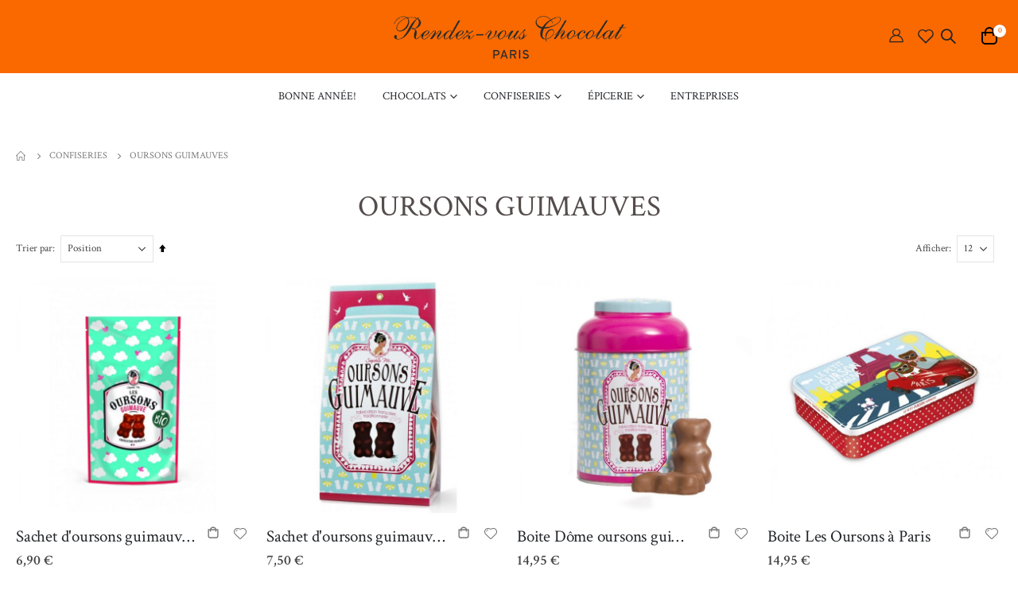

--- FILE ---
content_type: text/html; charset=UTF-8
request_url: https://www.rendezvouschocolat.fr/confiseries/oursons-guimauves.html
body_size: 17393
content:
<!doctype html>
<html lang="fr">
    <head >
        <script>
    var BASE_URL = 'https://www.rendezvouschocolat.fr/';
    var require = {
        "baseUrl": "https://www.rendezvouschocolat.fr/pub/static/version1728983185/frontend/Smartwave/rdvchocolat/fr_FR"
    };
</script>
        <meta charset="utf-8"/>
<meta name="title" content="Oursons guimauves - Confiseries"/>
<meta name="robots" content="INDEX,FOLLOW"/>
<meta name="viewport" content="width=device-width, initial-scale=1, maximum-scale=1.0, user-scalable=no"/>
<meta name="format-detection" content="telephone=no"/>
<title>Oursons guimauves - Confiseries</title>
<link  rel="stylesheet" type="text/css"  media="all" href="https://www.rendezvouschocolat.fr/pub/static/version1728983185/frontend/Smartwave/rdvchocolat/fr_FR/mage/calendar.css" />
<link  rel="stylesheet" type="text/css"  media="all" href="https://www.rendezvouschocolat.fr/pub/static/version1728983185/frontend/Smartwave/rdvchocolat/fr_FR/css/styles-m.css" />
<link  rel="stylesheet" type="text/css"  media="all" href="https://www.rendezvouschocolat.fr/pub/static/version1728983185/frontend/Smartwave/rdvchocolat/fr_FR/owl.carousel/assets/owl.carousel.css" />
<link  rel="stylesheet" type="text/css"  media="all" href="https://www.rendezvouschocolat.fr/pub/static/version1728983185/frontend/Smartwave/rdvchocolat/fr_FR/fancybox/css/jquery.fancybox.css" />
<link  rel="stylesheet" type="text/css"  media="all" href="https://www.rendezvouschocolat.fr/pub/static/version1728983185/frontend/Smartwave/rdvchocolat/fr_FR/icon-fonts/css/porto-icons-codes.css" />
<link  rel="stylesheet" type="text/css"  media="all" href="https://www.rendezvouschocolat.fr/pub/static/version1728983185/frontend/Smartwave/rdvchocolat/fr_FR/simple-line-icons/css/simple-line-icons.css" />
<link  rel="stylesheet" type="text/css"  media="all" href="https://www.rendezvouschocolat.fr/pub/static/version1728983185/frontend/Smartwave/rdvchocolat/fr_FR/icon-fonts/css/animation.css" />
<link  rel="stylesheet" type="text/css"  media="all" href="https://www.rendezvouschocolat.fr/pub/static/version1728983185/frontend/Smartwave/rdvchocolat/fr_FR/font-awesome/css/font-awesome.min.css" />
<link  rel="stylesheet" type="text/css"  media="all" href="https://www.rendezvouschocolat.fr/pub/static/version1728983185/frontend/Smartwave/rdvchocolat/fr_FR/Smartwave_Dailydeals/css/style.css" />
<link  rel="stylesheet" type="text/css"  media="all" href="https://www.rendezvouschocolat.fr/pub/static/version1728983185/frontend/Smartwave/rdvchocolat/fr_FR/VladimirPopov_WebForms/css/styles.css" />
<link  rel="stylesheet" type="text/css"  media="all" href="https://www.rendezvouschocolat.fr/pub/static/version1728983185/frontend/Smartwave/rdvchocolat/fr_FR/VladimirPopov_WebForms/css/grid.css" />
<link  rel="stylesheet" type="text/css"  media="all" href="https://www.rendezvouschocolat.fr/pub/static/version1728983185/frontend/Smartwave/rdvchocolat/fr_FR/VladimirPopov_WebForms/css/opentip.css" />
<link  rel="stylesheet" type="text/css"  media="all" href="https://www.rendezvouschocolat.fr/pub/static/version1728983185/frontend/Smartwave/rdvchocolat/fr_FR/VladimirPopov_WebForms/css/colpick.css" />
<link  rel="stylesheet" type="text/css"  media="all" href="https://www.rendezvouschocolat.fr/pub/static/version1728983185/frontend/Smartwave/rdvchocolat/fr_FR/VladimirPopov_WebForms/css/accdc/calendar.css" />
<link  rel="stylesheet" type="text/css"  media="all" href="https://www.rendezvouschocolat.fr/pub/static/version1728983185/frontend/Smartwave/rdvchocolat/fr_FR/VladimirPopov_WebForms/css/magnific-popup.css" />
<link  rel="stylesheet" type="text/css"  media="screen and (min-width: 768px)" href="https://www.rendezvouschocolat.fr/pub/static/version1728983185/frontend/Smartwave/rdvchocolat/fr_FR/css/styles-l.css" />
<link  rel="stylesheet" type="text/css"  media="print" href="https://www.rendezvouschocolat.fr/pub/static/version1728983185/frontend/Smartwave/rdvchocolat/fr_FR/css/print.css" />
<script  type="text/javascript"  src="https://www.rendezvouschocolat.fr/pub/static/version1728983185/_cache/merged/cfc397097efb09306f5fb69e91ba2de8.js"></script>
<link  rel="stylesheet" type="text/css" href="//fonts.googleapis.com/css?family=Shadows+Into+Light" />
<link  rel="icon" type="image/x-icon" href="https://www.rendezvouschocolat.fr/pub/media/favicon/default/favicon.ico" />
<link  rel="shortcut icon" type="image/x-icon" href="https://www.rendezvouschocolat.fr/pub/media/favicon/default/favicon.ico" />
        <style type="text/css">
	.product-item-info a.tocompare {
	    display: none !important;
	}
    .product-item-info .tocompare {
        display: none !important;
    }
</style><link rel="stylesheet" href='//fonts.googleapis.com/css?family=Crimson+Text%3A300%2C300italic%2C400%2C400italic%2C600%2C600italic%2C700%2C700italic%2C800%2C800italic' type='text/css' />
<link href="//fonts.googleapis.com/css?family=Oswald:300,400,500,600,700" rel="stylesheet">
<link href="//fonts.googleapis.com/css?family=Poppins:200,300,400,500,600,700,800" rel="stylesheet">
<link rel="stylesheet" href="//fonts.googleapis.com/css?family=Open+Sans%3A300%2C300italic%2C400%2C400italic%2C600%2C600italic%2C700%2C700italic%2C800%2C800italic&amp;v1&amp;subset=latin%2Clatin-ext" type="text/css" media="screen"/>
    <link rel="stylesheet" type="text/css" media="all" href="https://www.rendezvouschocolat.fr/pub/media/porto/web/bootstrap/css/bootstrap.optimized.min.css">
    <link rel="stylesheet" type="text/css" media="all" href="https://www.rendezvouschocolat.fr/pub/media/porto/web/css/animate.optimized.css">
<link rel="stylesheet" type="text/css" media="all" href="https://www.rendezvouschocolat.fr/pub/media/porto/web/css/header/type14.css">
<link rel="stylesheet" type="text/css" media="all" href="https://www.rendezvouschocolat.fr/pub/media/porto/web/css/custom.css">
<link rel="stylesheet" type="text/css" media="all" href="https://www.rendezvouschocolat.fr/pub/media/porto/configed_css/design_default.css">
<link rel="stylesheet" type="text/css" media="all" href="https://www.rendezvouschocolat.fr/pub/media/porto/configed_css/settings_default.css">
<script type="text/javascript">
var redirect_cart = false;
var porto_config = {
    paths: {
        'parallax': 'js/jquery.parallax.min',
        'owlcarousel': 'owl.carousel/owl.carousel',
        'floatelement': 'js/jquery.floatelement'
    },
    shim: {
        'owlcarousel': {
          deps: ['jquery']
        },
        'owlcarousel_thumbs': {
          deps: ['jquery','owlcarousel']
        },
        'floatelement': {
          deps: ['jquery']
        }
    }
};

require.config(porto_config);
</script>
<script type="text/javascript">
require([
    'jquery'
], function ($) {
    var scrolled = false;
    $(window).scroll(function(){
        if($(window).width()>=992){
            if(160<$(window).scrollTop() && !scrolled){
                $('.page-header:not(.sticky-header)').css("height",$('.page-header:not(.sticky-header)').height()+'px');
                $('.page-header').addClass("sticky-header");
                scrolled = true;
                if($(".page-header").hasClass("type1") || $(".page-header").hasClass("type2") || $(".page-header").hasClass("type6")) {
                  $('.page-header .minicart-wrapper').after('<div class="minicart-place hide"></div>');
                  var minicart = $('.page-header .minicart-wrapper').detach();
                  $('.page-header .navigation').append(minicart);

                                    var logo_image = $('<div>').append($('.page-header .header .logo').clone()).html();
                  $('.page-header .navigation').prepend('<div class="sticky-logo">'+logo_image+'</div>');
                                  }
                                                $(".sticky-logo img").attr("src","https://www.rendezvouschocolat.fr/pub/media/porto/sticky_logo/default/logo-long-mobile.png");
                                            }126
            if(160>=$(window).scrollTop() && scrolled){
                $('.page-header.sticky-header').css("height",'auto');
                $('.page-header').removeClass("sticky-header");
                scrolled = false;
                if($(".page-header").hasClass("type1") || $(".page-header").hasClass("type2") || $(".page-header").hasClass("type6")) {
                  var minicart;
                  minicart = $('.page-header .navigation .minicart-wrapper').detach();
                  $('.minicart-place').after(minicart);
                  $('.minicart-place').remove();
                  $('.page-header .minicart-wrapper-moved').addClass("minicart-wrapper").removeClass("minicart-wrapper-moved").removeClass("hide");

                                      $('.page-header .navigation > .sticky-logo').remove();
                                  }
            }
        }
        if($('body').hasClass('mobile-sticky')) {
            if($(window).width()<=991){
                if(130<$(window).scrollTop() && !scrolled){
                  $('.page-header:not(.sticky-header)').css("height",$('.page-header:not(.sticky-header)').height()+'px');
                  $('.page-header').addClass("sticky-header");
                  scrolled = true;
                }
                if(130>=$(window).scrollTop() && scrolled){
                  $('.page-header.sticky-header').css("height",'auto');
                  $('.page-header').removeClass("sticky-header");
                  scrolled = false;
                }
            }
        }
    });
    $(window).resize(function(){
      var b_w = $(window).width();
      if(b_w <= 991){
        if($('.page-header .navigation .minicart-wrapper').length > 0) {
          var minicart;
          minicart = $('.page-header .navigation .minicart-wrapper').detach();
          $('.minicart-place').after(minicart);
          $('.minicart-place').remove();
          $('.page-header .minicart-wrapper-moved').addClass("minicart-wrapper").removeClass("minicart-wrapper-moved").removeClass("hide");
        }
      }
    });
});
</script>

<!-- Global site tag (gtag.js) - Google Analytics -->
<script async src="https://www.googletagmanager.com/gtag/js?id=G-1XLCBPJRZD"></script>
<script>
  window.dataLayer = window.dataLayer || [];
  function gtag(){dataLayer.push(arguments);}
  gtag('js', new Date());

  gtag('config', 'G-1XLCBPJRZD');
</script><!-- BEGIN GOOGLE ANALYTICS CODE -->
<script type="text/x-magento-init">
{
    "*": {
        "Magento_GoogleAnalytics/js/google-analytics": {
            "isCookieRestrictionModeEnabled": 0,
            "currentWebsite": 1,
            "cookieName": "user_allowed_save_cookie",
            "ordersTrackingData": [],
            "pageTrackingData": {"optPageUrl":"","isAnonymizedIpActive":false,"accountId":"G-1XLCBPJRZD"}        }
    }
}
</script>
<!-- END GOOGLE ANALYTICS CODE -->
    </head>
    <body data-container="body"
          data-mage-init='{"loaderAjax": {}, "loader": { "icon": "https://www.rendezvouschocolat.fr/pub/static/version1728983185/frontend/Smartwave/rdvchocolat/fr_FR/images/loader-2.gif"}}'
        class="page-with-filter page-products categorypath-confiseries-oursons-guimauves category-oursons-guimauves layout-fullwidth wide mobile-sticky catalog-category-view page-layout-1column">
        

<script type="text/x-magento-init">
    {
        "*": {
            "mage/cookies": {
                "expires": null,
                "path": "\u002F",
                "domain": ".rendezvouschocolat.fr",
                "secure": false,
                "lifetime": "3600"
            }
        }
    }
</script>
    <noscript>
        <div class="message global noscript">
            <div class="content">
                <p>
                    <strong>Javascript est désactivé dans votre navigateur.</strong>
                    <span>Pour une meilleure expérience sur notre site, assurez-vous d’activer JavaScript dans votre navigateur.</span>
                </p>
            </div>
        </div>
    </noscript>

<script>
    window.cookiesConfig = window.cookiesConfig || {};
    window.cookiesConfig.secure = false;
</script>
<script>
    require.config({
        map: {
            '*': {
                wysiwygAdapter: 'mage/adminhtml/wysiwyg/tiny_mce/tinymce4Adapter'
            }
        }
    });
</script>
<script type="text/javascript">
require([
    'jquery'
], function ($) {
    if(!$("body").hasClass("page-layout-1column") && !$("body").hasClass("account")) {
        $(".sidebar-main").css("position","relative");
        var main_area_pos;
        var main_area_height = $(".column.main").outerHeight();
        var left_side_top = 0;
        var right_side_top = 0;
        var cur_Y = pre_Y = 0;
        $(document).ready(function(){
            setTimeout(function(){stickySidebar();},1000);
        });
        $(window).scroll(function(){
            stickySidebar();
        });
        $(window).resize(function(){
            left_side_top = 0;
            stickySidebar();
        });
        function stickySidebar(){
            if($(".column.main").offset()) {
                main_area_pos = $(".column.main").offset().top;
            }
            main_area_height = $(".column.main").outerHeight();
            margin_top = $(".page-header").hasClass("sticky-header")?60:10;
            margin_bottom = 10;
            var fixedSideTop = fixedSideBottom = fixedSideTop_r = fixedSideBottom_r = 0;
            cur_Y = $(window).scrollTop();
            if($(".sidebar-main").outerHeight() < main_area_height) {
                if($(window).height() < $(".sidebar-main").outerHeight() + margin_top + margin_bottom) {
                    if(main_area_pos >= cur_Y + margin_top) {
                        left_side_top = 0;
                    } else if(cur_Y >= main_area_pos + main_area_height - $(window).height()) {
                        left_side_top = main_area_height - $(".sidebar-main").outerHeight();
                    } else {
                        if ( cur_Y > pre_Y ) {
                            if(fixedSideTop) {
                                fixedSideTop = 0;
                                left_side_top = $(".sidebar-main").offset().top - main_area_pos;
                            } else if(!fixedSideBottom && $(".sidebar-main").outerHeight() + $(".sidebar-main").offset().top < cur_Y + $(window).height()) {
                                fixedSideBottom = 1;
                                left_side_top = cur_Y - (main_area_pos + $(".sidebar-main").outerHeight() - $(window).height()) - 10
                            }
                        } else {
                            if(fixedSideBottom) {
                                fixedSideBottom = 0;
                                left_side_top = cur_Y - main_area_pos - $(".sidebar-main").outerHeight() + $(window).height() - 10;
                            } else if(!fixedSideTop && $(".sidebar-main").offset().top >= cur_Y + margin_top) {
                                fixedSideTop = 1;
                                left_side_top = cur_Y - main_area_pos + margin_top;
                            }

                        }
                    }
                } else {
                    if ( cur_Y >= ( main_area_pos - margin_top ) && cur_Y + $(".sidebar-main").outerHeight() + margin_top < main_area_pos + main_area_height) {
                        left_side_top = cur_Y - main_area_pos + margin_top;
                    } else if(cur_Y + $(".sidebar-main").outerHeight() + margin_top > main_area_pos + main_area_height) {
                        left_side_top = main_area_height - $(".sidebar-main").outerHeight();
                    } else {
                        left_side_top = 0;
                    }

                    fixedSideTop = fixedSideBottom = 0;
                }
                $(".sidebar-main").css("top",left_side_top + "px");
            } else {
                $(".sidebar-main").css("top",0);
            }
            pre_Y = cur_Y;
        }
    }
});
</script>
<script type="text/javascript">
require([
    'jquery'
], function ($) {
  // sticky filter on mobile
    $(window).load(function(){
      if ($('.toolbar').length > 0) {
        var init_filter_sticky = function() {
          var $obj = $('#layer-product-list > .toolbar.toolbar-products');
          if (!$obj.prev('.filter-placeholder').length) {
            $('<div class="filter-placeholder m-0"></div>').insertBefore($obj);
          }
          var sticky_height = 0;
          if($('.page-header.sticky-header').length > 0){
            sticky_height = $('.page-header.sticky-header .header-main').outerHeight();
          }
          var $ph = $obj.prev('.filter-placeholder'),
              scrollTop = $(window).scrollTop(),
              offset = sticky_height;
          if ($ph.offset().top <= scrollTop + offset) {
            $ph.css('height', $obj.outerHeight() + parseInt($obj.css('margin-bottom')));
            $obj.addClass('sticky').css('top', offset);
          } else {
            $ph.css('height', '');
            $obj.removeClass('sticky');
          }
        };
        if (window.innerWidth < 992) {
          window.removeEventListener('scroll', init_filter_sticky);
          window.addEventListener('scroll', init_filter_sticky, {passive: true});
          init_filter_sticky();
        }
        $(window).on('resize', function() {
          if (window.innerWidth < 992) {
            window.removeEventListener('scroll', init_filter_sticky);
            window.addEventListener('scroll', init_filter_sticky, {passive: true});
          }else{
            window.removeEventListener('scroll', init_filter_sticky);
            $('#layer-product-list > .toolbar.toolbar-products').removeClass('sticky').css('top', '').prev('.filter-placeholder').css('height', '');
          }
        });
      }
    });
    // filter popup events
		$(document).on('click', '.sidebar-toggle', function(e) {
			e.preventDefault();
			var $html = $('html');
      var $obj = $('.columns .mobile-sidebar');
      if (!$obj.parents().find('.sidebar-overlay').length) {
        $('<div class="sidebar-overlay"></div>').insertBefore($obj);
      }
      if($('#ln_overlay').length) {
        var Isloader = $('#ln_overlay').detach();
        if (!$obj.prev('#ln_overlay').length) {
          Isloader.insertBefore($obj);
        }
      }
			if ($html.hasClass('sidebar-opened')) {
				$html.removeClass('sidebar-opened');
				$('.sidebar-overlay').removeClass('active');
			} else {
				$html.addClass('sidebar-opened');
				$('.sidebar-overlay').addClass('active');
			}
		});

		$(document.body).on('click', '.sidebar-overlay', function() {
			$('html').removeClass('sidebar-opened');
			$('html').removeClass('filter-sidebar-opened');
			$(this).removeClass('active');
		});

		$(window).on('resize', function() {
			if (window.innerWidth > 991) {
				$('.sidebar-overlay').click();
			}
		});
});
</script>
<div class="page-wrapper"><header class="page-header type14" >
<div class="block block-customer-login block-header-customer-login">
    <div class="block-content" aria-labelledby="block-customer-login-heading">
        <form class="form form-login"
              action="https://www.rendezvouschocolat.fr/customer/account/loginPost/"
              method="post"
              id="header-login-form"
              data-mage-init='{"validation":{}}'>
            <input name="form_key" type="hidden" value="J0NWIqhA07YMsHVW" />            <fieldset class="fieldset login" data-hasrequired="* Champs requis">
                <div class="field email required">
                    <div class="control">
                        <input name="login[username]" value=""  autocomplete="off" id="email" type="email" class="input-text" title="Email" data-validate="{required:true, 'validate-email':true}" placeholder="Email">
                    </div>
                </div>
                <div class="field password required">
                    <div class="control">
                        <input name="login[password]" type="password"  autocomplete="off" class="input-text" id="pass" title="Mot de passe" data-validate="{required:true}" placeholder="Mot de passe">
                    </div>
                </div>
                <div class="actions-toolbar">
                    <div class="primary"><button type="submit" class="action login primary" name="send" id="send2"><span>Connexion</span></button></div>
                    <div class="secondary"><a class="action remind" href="https://www.rendezvouschocolat.fr/customer/account/forgotpassword/"><span>Mot de passe oublié ?</span></a></div>
                </div>
            </fieldset>
        </form>
    </div>
</div>
<script type="text/javascript">
require([
    'jquery'
], function ($) {
    $(document).ready(function(){
        var href = $(".header.links .authorization-link > a").attr("href");
        if(href.indexOf("logout") == -1) {
            $(".block-header-customer-login").detach().appendTo(".authorization-link");
            $(".block-header-customer-login").click(function(e){
                e.stopPropagation();
            })
            $("html,body").click(function(){
                if($(".block-header-customer-login").hasClass("open"))
                    $(".block-header-customer-login").removeClass("open");
            });
            $(".header.links .authorization-link > a").off("click").on("click", function(){
                if(!$(".block-header-customer-login").hasClass("open"))
                    $(".block-header-customer-login").addClass("open");
                else
                    $(".block-header-customer-login").removeClass("open");
                    
                return false;
            });
        }
    });
});
</script>  <div class="main-panel-top">
      <div class="container">
          <div class="main-panel-inner">
              <div class="panel wrapper">
                <div class="header-left">

                </div>
                <div class="header-right">
                  <div class="panel header show-icon-tablet">
                    <div class="top-links-icon">
                      <a href="javascript:;">Liens</a>
                    </div>
                    <ul class="header links">    <li class="greet welcome" data-bind="scope: 'customer'">
        <!-- ko if: customer().fullname  -->
        <span class="logged-in"
              data-bind="text: new String('Bienvenue, %1 !').replace('%1', customer().fullname)">
        </span>
        <!-- /ko -->
        <!-- ko ifnot: customer().fullname  -->
        <span class="not-logged-in"
              data-bind='html:""'></span>
                <!-- /ko -->
    </li>
    <script type="text/x-magento-init">
    {
        "*": {
            "Magento_Ui/js/core/app": {
                "components": {
                    "customer": {
                        "component": "Magento_Customer/js/view/customer"
                    }
                }
            }
        }
    }
    </script>
<li class="authorization-link" data-label="ou">
    <a href="https://www.rendezvouschocolat.fr/customer/account/login/referer/aHR0cHM6Ly93d3cucmVuZGV6dm91c2Nob2NvbGF0LmZyL2NvbmZpc2VyaWVzL291cnNvbnMtZ3VpbWF1dmVzLmh0bWw%2C/">
        Connexion    </a>
</li>
<li><a href="https://www.rendezvouschocolat.fr/contact">Nous contacter</a></li><li><a href="https://www.rendezvouschocolat.fr/customer/account/create/" >Créer un compte</a></li></ul>                  </div>
                  <span class="gap">|</span>
<div class="share-links">
  <a target="_blank" rel="nofollow" class="share-facebook" href="#" title="Facebook"></a>
  <a target="_blank" rel="nofollow" class="share-twitter" href="#" title="Twitter"></a>
  <a target="_blank" rel="nofollow" class="share-instagram" href="#" title="Instagram"></a>
</div> 
                </div>
              </div>
          </div>
      </div>
  </div>
  <div class="header-main">
    <div class="header content header-row">
      <div class="header-left flex-1">
        <div class="panel header">
                                </div>
      </div>
      <div class="header-center">
        
            <a class="logo" href="https://www.rendezvouschocolat.fr/" title="">
        <img src="https://www.rendezvouschocolat.fr/pub/media/logo/default/logo-long.png"
             alt=""
             width="500"             height="103"        />
    </a>
      </div>
      <div class="header-right flex-1">
        <div class="header-contact">
          <div class="custom-block"></div>			<div class="toplinks-area">
                <div class="top-links-icon"><a href="javascript:void(0)"><i class="porto-icon-user-2"></i><span></span></a></div>
                <ul class="header links">    <li class="greet welcome" data-bind="scope: 'customer'">
        <!-- ko if: customer().fullname  -->
        <span class="logged-in"
              data-bind="text: new String('Bienvenue, %1 !').replace('%1', customer().fullname)">
        </span>
        <!-- /ko -->
        <!-- ko ifnot: customer().fullname  -->
        <span class="not-logged-in"
              data-bind='html:""'></span>
                <!-- /ko -->
    </li>
    <script type="text/x-magento-init">
    {
        "*": {
            "Magento_Ui/js/core/app": {
                "components": {
                    "customer": {
                        "component": "Magento_Customer/js/view/customer"
                    }
                }
            }
        }
    }
    </script>
<li class="authorization-link" data-label="ou">
    <a href="https://www.rendezvouschocolat.fr/customer/account/login/referer/aHR0cHM6Ly93d3cucmVuZGV6dm91c2Nob2NvbGF0LmZyL2NvbmZpc2VyaWVzL291cnNvbnMtZ3VpbWF1dmVzLmh0bWw%2C/">
        Connexion    </a>
</li>
<li><a href="https://www.rendezvouschocolat.fr/contact">Nous contacter</a></li><li><a href="https://www.rendezvouschocolat.fr/customer/account/create/" >Créer un compte</a></li></ul>            </div>
          <a href="https://www.rendezvouschocolat.fr/wishlist" class="wishlist ml-4" title="Wishlist"><i class="porto-icon-wishlist-2"></i></a>
			       <div class="search-area show-icon">
          <a href="javascript:void(0);" class="search-toggle-icon"><span><i class="porto-icon-magnifier"></i><span class="search-text">Rechercher</span></span></a>
          <div class="block block-search">
    <div class="block block-content">
        <form class="form minisearch" id="search_mini_form" action="https://www.rendezvouschocolat.fr/catalogsearch/result/" method="get">
            <div class="field search">
                <div class="control">
                    <input id="search"
                           data-mage-init='{"quickSearch":{
                                "formSelector":"#search_mini_form",
                                "url":"https://www.rendezvouschocolat.fr/search/ajax/suggest/",
                                "destinationSelector":"#search_autocomplete"}
                           }'
                           type="text"
                           name="q"
                           value=""
                           placeholder="Chercher..."
                           class="input-text"
                           maxlength="128"
                           role="combobox"
                           aria-haspopup="false"
                           aria-autocomplete="both"
                           autocomplete="off"/>
                    <div id="search_autocomplete" class="search-autocomplete"></div>
                    <div class="nested">
    <a class="action advanced" href="https://www.rendezvouschocolat.fr/catalogsearch/advanced/" data-action="advanced-search">
        Recherche Avancée    </a>
</div>
        <script src="https://www.rendezvouschocolat.fr/pub/media/mageplaza/search/default_0.js"></script>
            <script src="https://www.rendezvouschocolat.fr/pub/media/mageplaza/search/default_0_addition.js"></script>
    
    <div id="mpsearch-js" style="display: none;"></div>
    <script type="text/x-magento-init">
    {
        "#mpsearch-js": {
            "Mageplaza_Search/js/mpsearch":{
                "baseUrl": "https://www.rendezvouschocolat.fr/",
                "baseImageUrl": "https://www.rendezvouschocolat.fr/pub/media/catalog/product/",
                "priceFormat": {"pattern":"%s\u00a0\u20ac","precision":2,"requiredPrecision":2,"decimalSymbol":",","groupSymbol":"\u202f","groupLength":3,"integerRequired":false},
                "displayInfo": ["price","image"],
                "isEnableSuggestion": "1",
                "sortBy": "new_products",
                "lookupLimit": 10            }
        }
    }
    </script>
                </div>
            </div>
            <div class="actions">
                <button type="submit"
                        title="Rechercher"
                        class="action search">
                    <span>Rechercher</span>
                </button>
            </div>
        </form>
    </div>
</div>
        </div>
					
<div data-block="minicart" class="minicart-wrapper cart-design-2">
    <a class="action showcart" href="https://www.rendezvouschocolat.fr/checkout/cart/"
       data-bind="scope: 'minicart_content'">
       <i class="minicart-icon porto-icon-shopping-cart"></i>
        <span class="text">Cart</span>
        <span class="counter qty empty"
              data-bind="css: { empty: !!getCartParam('summary_count') == false }, blockLoader: isLoading">
            <span class="counter-number">
            <!-- ko if: getCartParam('summary_count') --><!-- ko text: getCartParam('summary_count') --><!-- /ko --><!-- /ko -->
            <!-- ko ifnot: getCartParam('summary_count') -->0<!-- /ko -->
            </span>
            <span class="counter-label">
                <!-- ko i18n: 'items' --><!-- /ko -->
            </span>
        </span>
    </a>
            <div class="block block-minicart empty"
             data-role="dropdownDialog"
             data-mage-init='{"dropdownDialog":{
                "appendTo":"[data-block=minicart]",
                "triggerTarget":".showcart",
                "timeout": "2000",
                "closeOnMouseLeave": false,
                "closeOnEscape": true,
                "triggerClass":"active",
                "parentClass":"active",
                "buttons":[]}}'>
            <div id="minicart-content-wrapper" data-bind="scope: 'minicart_content'">
                <!-- ko template: getTemplate() --><!-- /ko -->
            </div>
        </div>
        <script>
        window.checkout = {"shoppingCartUrl":"https:\/\/www.rendezvouschocolat.fr\/checkout\/cart\/","checkoutUrl":"https:\/\/www.rendezvouschocolat.fr\/checkout\/","updateItemQtyUrl":"https:\/\/www.rendezvouschocolat.fr\/checkout\/sidebar\/updateItemQty\/","removeItemUrl":"https:\/\/www.rendezvouschocolat.fr\/checkout\/sidebar\/removeItem\/","imageTemplate":"Magento_Catalog\/product\/image_with_borders","baseUrl":"https:\/\/www.rendezvouschocolat.fr\/","minicartMaxItemsVisible":5,"websiteId":"1","maxItemsToDisplay":10,"storeId":"1","storeGroupId":"1","customerLoginUrl":"https:\/\/www.rendezvouschocolat.fr\/customer\/account\/login\/referer\/aHR0cHM6Ly93d3cucmVuZGV6dm91c2Nob2NvbGF0LmZyL2NvbmZpc2VyaWVzL291cnNvbnMtZ3VpbWF1dmVzLmh0bWw%2C\/","isRedirectRequired":false,"autocomplete":"off","captcha":{"user_login":{"isCaseSensitive":false,"imageHeight":50,"imageSrc":"","refreshUrl":"https:\/\/www.rendezvouschocolat.fr\/captcha\/refresh\/","isRequired":false,"timestamp":1770098276}}};
    </script>
    <script type="text/x-magento-init">
    {
        "[data-block='minicart']": {
            "Magento_Ui/js/core/app": {"components":{"minicart_content":{"children":{"subtotal.container":{"children":{"subtotal":{"children":{"subtotal.totals":{"config":{"display_cart_subtotal_incl_tax":1,"display_cart_subtotal_excl_tax":0,"template":"Magento_Tax\/checkout\/minicart\/subtotal\/totals"},"children":{"subtotal.totals.msrp":{"component":"Magento_Msrp\/js\/view\/checkout\/minicart\/subtotal\/totals","config":{"displayArea":"minicart-subtotal-hidden","template":"Magento_Msrp\/checkout\/minicart\/subtotal\/totals"}}},"component":"Magento_Tax\/js\/view\/checkout\/minicart\/subtotal\/totals"}},"component":"uiComponent","config":{"template":"Magento_Checkout\/minicart\/subtotal"}}},"component":"uiComponent","config":{"displayArea":"subtotalContainer"}},"item.renderer":{"component":"uiComponent","config":{"displayArea":"defaultRenderer","template":"Magento_Checkout\/minicart\/item\/default"},"children":{"item.image":{"component":"Magento_Catalog\/js\/view\/image","config":{"template":"Magento_Catalog\/product\/image","displayArea":"itemImage"}},"checkout.cart.item.price.sidebar":{"component":"uiComponent","config":{"template":"Magento_Checkout\/minicart\/item\/price","displayArea":"priceSidebar"}}}},"extra_info":{"component":"uiComponent","config":{"displayArea":"extraInfo"}},"promotion":{"component":"uiComponent","config":{"displayArea":"promotion"}}},"config":{"itemRenderer":{"default":"defaultRenderer","simple":"defaultRenderer","virtual":"defaultRenderer"},"template":"Magento_Checkout\/minicart\/content"},"component":"Magento_Checkout\/js\/view\/minicart"}},"types":[]}        },
        "*": {
            "Magento_Ui/js/block-loader": "https://www.rendezvouschocolat.fr/pub/static/version1728983185/frontend/Smartwave/rdvchocolat/fr_FR/images/loader-1.gif"
        }
    }
    </script>
</div>
        </div>
        	

		  <span data-action="toggle-nav" class="action nav-toggle"><span>Basculer la navigation</span></span>  
		 </div>
    </div>
  </div>
  <div class="header-bottom">
    <div class="header-row">
      <div class="header-col header-left flex-1"></div>
      <div class="header-col header-center flex-1">    <div class="sections nav-sections">
                <div class="section-items nav-sections-items"
             data-mage-init='{"tabs":{"openedState":"active"}}'>
                                            <div class="section-item-title nav-sections-item-title"
                     data-role="collapsible">
                    <a class="nav-sections-item-switch"
                       data-toggle="switch" href="#store.menu">
                        Menu                    </a>
                </div>
                <div class="section-item-content nav-sections-item-content"
                     id="store.menu"
                     data-role="content">
                    
<nav class="navigation sw-megamenu " role="navigation">
    <ul>
        <li class="ui-menu-item level0 classic "><a href="https://www.rendezvouschocolat.fr/chocolats-nouvel-an.html" class="level-top" title="Bonne année!"><span>Bonne année!</span></a></li><li class="ui-menu-item level0 classic parent "><div class="open-children-toggle"></div><a href="https://www.rendezvouschocolat.fr/chocolats.html" class="level-top" title="Chocolats"><span>Chocolats</span></a><div class="level0 submenu"><div class="row"><ul class="subchildmenu "><li class="ui-menu-item level1 "><a href="https://www.rendezvouschocolat.fr/chocolats/boites.html" title="Boites de chocolats"><span>Boites de chocolats</span></a></li><li class="ui-menu-item level1 "><a href="https://www.rendezvouschocolat.fr/chocolats/coffrets-cadeaux.html" title="Coffrets cadeaux"><span>Coffrets cadeaux</span></a></li><li class="ui-menu-item level1 "><a href="https://www.rendezvouschocolat.fr/chocolats/tablettes.html" title="Tablettes de chocolat"><span>Tablettes de chocolat</span></a></li><li class="ui-menu-item level1 "><a href="https://www.rendezvouschocolat.fr/chocolats/bouchees.html" title="Bouchées"><span>Bouchées</span></a></li><li class="ui-menu-item level1 "><a href="https://www.rendezvouschocolat.fr/chocolats/florentins.html" title="Florentins"><span>Florentins</span></a></li><li class="ui-menu-item level1 "><a href="https://www.rendezvouschocolat.fr/chocolats/chocolat-sans-sucre.html" title="Chocolat sans sucre"><span>Chocolat sans sucre</span></a></li><li class="ui-menu-item level1 "><a href="https://www.rendezvouschocolat.fr/chocolats/barre-croustine.html" title="Barre Croustine"><span>Barre Croustine</span></a></li><li class="ui-menu-item level1 "><a href="https://www.rendezvouschocolat.fr/chocolats/carres-tv.html" title="Carrés TV"><span>Carrés TV</span></a></li><li class="ui-menu-item level1 "><a href="https://www.rendezvouschocolat.fr/chocolats/guimauve-chocolat.html" title="Guimauve chocolat"><span>Guimauve chocolat</span></a></li></ul></div></div></li><li class="ui-menu-item level0 classic parent "><div class="open-children-toggle"></div><a href="https://www.rendezvouschocolat.fr/confiseries.html" class="level-top" title="Confiseries"><span>Confiseries</span></a><div class="level0 submenu"><div class="row"><ul class="subchildmenu "><li class="ui-menu-item level1 "><a href="https://www.rendezvouschocolat.fr/confiseries/pates-amande.html" title="Pâtes d'amande"><span>Pâtes d'amande</span></a></li><li class="ui-menu-item level1 "><a href="https://www.rendezvouschocolat.fr/confiseries/pates-de-fruits.html" title="Pâtes de fruits"><span>Pâtes de fruits</span></a></li><li class="ui-menu-item level1 "><a href="https://www.rendezvouschocolat.fr/confiseries/marrons-glaces.html" title="Marrons glacés Sabaton"><span>Marrons glacés Sabaton</span></a></li><li class="ui-menu-item level1 "><a href="https://www.rendezvouschocolat.fr/confiseries/raisins-au-sauternes.html" title="Raisins au Sauternes"><span>Raisins au Sauternes</span></a></li><li class="ui-menu-item level1 "><a href="https://www.rendezvouschocolat.fr/confiseries/caramels.html" title="Caramels"><span>Caramels</span></a></li><li class="ui-menu-item level1 "><a href="https://www.rendezvouschocolat.fr/confiseries/calissons.html" title="Calissons"><span>Calissons</span></a></li><li class="ui-menu-item level1 "><a href="https://www.rendezvouschocolat.fr/confiseries/nougats.html" title="Nougats"><span>Nougats</span></a></li><li class="ui-menu-item level1 "><a href="https://www.rendezvouschocolat.fr/confiseries/confiseries-doucet.html" title="Confiseries Doucet"><span>Confiseries Doucet</span></a></li><li class="ui-menu-item level1 "><a href="https://www.rendezvouschocolat.fr/confiseries/bonbons.html" title="Bonbons"><span>Bonbons</span></a></li><li class="ui-menu-item level1 "><a href="https://www.rendezvouschocolat.fr/confiseries/guimauves-traditionnelles.html" title="Guimauves traditionnelles"><span>Guimauves traditionnelles</span></a></li><li class="ui-menu-item level1 "><a href="https://www.rendezvouschocolat.fr/confiseries/oursons-guimauves.html" title="Oursons guimauves"><span>Oursons guimauves</span></a></li></ul></div></div></li><li class="ui-menu-item level0 classic parent "><div class="open-children-toggle"></div><a href="https://www.rendezvouschocolat.fr/epicerie.html" class="level-top" title="Épicerie"><span>Épicerie</span></a><div class="level0 submenu"><div class="row"><ul class="subchildmenu "><li class="ui-menu-item level1 "><a href="https://www.rendezvouschocolat.fr/epicerie/pates-a-tartiner.html" title="Pâtes à tartiner"><span>Pâtes à tartiner</span></a></li><li class="ui-menu-item level1 "><a href="https://www.rendezvouschocolat.fr/epicerie/confitures.html" title="Confitures"><span>Confitures</span></a></li><li class="ui-menu-item level1 "><a href="https://www.rendezvouschocolat.fr/epicerie/miel.html" title="Miel"><span>Miel</span></a></li><li class="ui-menu-item level1 "><a href="https://www.rendezvouschocolat.fr/epicerie/biscuits.html" title="Biscuits"><span>Biscuits</span></a></li><li class="ui-menu-item level1 "><a href="https://www.rendezvouschocolat.fr/epicerie/mugs.html" title="Mugs"><span>Mugs</span></a></li><li class="ui-menu-item level1 "><a href="https://www.rendezvouschocolat.fr/epicerie/glaces-demi-litre.html" title="Glaces demi litre"><span>Glaces demi litre</span></a></li><li class="ui-menu-item level1 "><a href="https://www.rendezvouschocolat.fr/epicerie/sac-isotherme.html" title="Sac isotherme"><span>Sac isotherme</span></a></li></ul></div></div></li>
    <li class="ui-menu-item level0">
        <a href="https://www.rendezvouschocolat.fr/entreprises.html/" class="level-top"><span>Entreprises</span></a>
    </li>
    </ul>
</nav>

<script type="text/javascript">
    require([
        'jquery',
        'Smartwave_Megamenu/js/sw_megamenu'
    ], function ($) {
        $(".sw-megamenu").swMegamenu();
    });
</script>
                </div>
                                            <div class="section-item-title nav-sections-item-title"
                     data-role="collapsible">
                    <a class="nav-sections-item-switch"
                       data-toggle="switch" href="#store.links">
                        Compte                    </a>
                </div>
                <div class="section-item-content nav-sections-item-content"
                     id="store.links"
                     data-role="content">
                    <!-- Account links -->                </div>
                                    </div>
    </div>
</div>
      <div class="header-col header-right flex-1">
  
		 
      </div>
	
    </div>
  </div>

</header>
<div class="breadcrumbs">
    <ul class="items">
                    <li class="item home">
                            <a href="https://www.rendezvouschocolat.fr/"
                   title="Aller&#x20;&#xE0;&#x20;la&#x20;page&#x20;d&#x2019;accueil">
                    Accueil                </a>
                        </li>
                    <li class="item category4">
                            <a href="https://www.rendezvouschocolat.fr/confiseries.html"
                   title="">
                    Confiseries                </a>
                        </li>
                    <li class="item category22">
                            <strong>Oursons guimauves</strong>
                        </li>
            </ul>
</div>
<main id="maincontent" class="page-main"><a id="contentarea" tabindex="-1"></a>
<div class="page-title-wrapper">
    <h1 class="page-title"
         id="page-title-heading"                     aria-labelledby="page-title-heading&#x20;toolbar-amount"
        >
        <span class="base" data-ui-id="page-title-wrapper" >Oursons guimauves</span>    </h1>
    </div>
<div class="page messages"><div data-placeholder="messages"></div>
<div data-bind="scope: 'messages'">
    <!-- ko if: cookieMessages && cookieMessages.length > 0 -->
    <div role="alert" data-bind="foreach: { data: cookieMessages, as: 'message' }" class="messages">
        <div data-bind="attr: {
            class: 'message-' + message.type + ' ' + message.type + ' message',
            'data-ui-id': 'message-' + message.type
        }">
            <div data-bind="html: $parent.prepareMessageForHtml(message.text)"></div>
        </div>
    </div>
    <!-- /ko -->

    <!-- ko if: messages().messages && messages().messages.length > 0 -->
    <div role="alert" data-bind="foreach: { data: messages().messages, as: 'message' }" class="messages">
        <div data-bind="attr: {
            class: 'message-' + message.type + ' ' + message.type + ' message',
            'data-ui-id': 'message-' + message.type
        }">
            <div data-bind="html: $parent.prepareMessageForHtml(message.text)"></div>
        </div>
    </div>
    <!-- /ko -->
</div>
<script type="text/x-magento-init">
    {
        "*": {
            "Magento_Ui/js/core/app": {
                "components": {
                        "messages": {
                            "component": "Magento_Theme/js/view/messages"
                        }
                    }
                }
            }
    }
</script>
</div><div class="columns"><div class="column main"><input type="hidden" value="top-page" class="layout-position"/>
<input type="hidden" value="0" class="auto-hide"/>
<input type="hidden" value="0" class="sticker"/>
<input type="hidden" value= "https://www.rendezvouschocolat.fr/freeshippingbar/index/index/" id="ajax-url-shiping-bar"/>

<div class="free-shipping-bar hide">
        <div id="mess" class="free-shipping-bar" style="padding:10px; background: greenyellow;font-family:Open Sans;background:#ffffff;color:#444444;font-size:18px;text-align:center;font-style: Italic;" ></div>
</div>

<script type="text/x-magento-init">
    {
        "*": {
            "Bss_FreeShippingBar/js/message": {
                "ajaxUrl": "https://www.rendezvouschocolat.fr/freeshippingbar/index/index/"
            }
        }
    }
</script>
<input name="form_key" type="hidden" value="J0NWIqhA07YMsHVW" /><div id="authenticationPopup" data-bind="scope:'authenticationPopup'" style="display: none;">
    <script>
        window.authenticationPopup = {"autocomplete":"off","customerRegisterUrl":"https:\/\/www.rendezvouschocolat.fr\/customer\/account\/create\/","customerForgotPasswordUrl":"https:\/\/www.rendezvouschocolat.fr\/customer\/account\/forgotpassword\/","baseUrl":"https:\/\/www.rendezvouschocolat.fr\/"};
    </script>
    <!-- ko template: getTemplate() --><!-- /ko -->
    <script type="text/x-magento-init">
        {
            "#authenticationPopup": {
                "Magento_Ui/js/core/app": {"components":{"authenticationPopup":{"component":"Magento_Customer\/js\/view\/authentication-popup","children":{"messages":{"component":"Magento_Ui\/js\/view\/messages","displayArea":"messages"},"captcha":{"component":"Magento_Captcha\/js\/view\/checkout\/loginCaptcha","displayArea":"additional-login-form-fields","formId":"user_login","configSource":"checkout"},"msp_recaptcha":{"component":"MSP_ReCaptcha\/js\/reCaptcha","displayArea":"additional-login-form-fields","configSource":"checkoutConfig","reCaptchaId":"msp-recaptcha-popup-login","zone":"login","badge":"inline","settings":{"siteKey":"6LcprFIcAAAAANIwls_M65a85iat9I36_FX8CUuT","size":"invisible","badge":"inline","theme":null,"lang":null,"enabled":{"login":false,"create":true,"forgot":false,"contact":false,"review":true,"newsletter":true,"sendfriend":true,"paypal":true}}}}}}}            },
            "*": {
                "Magento_Ui/js/block-loader": "https\u003A\u002F\u002Fwww.rendezvouschocolat.fr\u002Fpub\u002Fstatic\u002Fversion1728983185\u002Ffrontend\u002FSmartwave\u002Frdvchocolat\u002Ffr_FR\u002Fimages\u002Floader\u002D1.gif"
            }
        }
    </script>
</div>
<script type="text/x-magento-init">
    {
        "*": {
            "Magento_Customer/js/section-config": {
                "sections": {"stores\/store\/switch":["*"],"stores\/store\/switchrequest":["*"],"directory\/currency\/switch":["*"],"*":["messages"],"customer\/account\/logout":["*","recently_viewed_product","recently_compared_product","persistent"],"customer\/account\/loginpost":["*"],"customer\/account\/createpost":["*"],"customer\/account\/editpost":["*"],"customer\/ajax\/login":["checkout-data","cart","captcha"],"catalog\/product_compare\/add":["compare-products"],"catalog\/product_compare\/remove":["compare-products"],"catalog\/product_compare\/clear":["compare-products"],"sales\/guest\/reorder":["cart"],"sales\/order\/reorder":["cart"],"checkout\/cart\/add":["cart","directory-data"],"checkout\/cart\/delete":["cart"],"checkout\/cart\/updatepost":["cart"],"checkout\/cart\/updateitemoptions":["cart"],"checkout\/cart\/couponpost":["cart"],"checkout\/cart\/estimatepost":["cart"],"checkout\/cart\/estimateupdatepost":["cart"],"checkout\/onepage\/saveorder":["cart","checkout-data","last-ordered-items"],"checkout\/sidebar\/removeitem":["cart"],"checkout\/sidebar\/updateitemqty":["cart"],"rest\/*\/v1\/carts\/*\/payment-information":["cart","last-ordered-items","instant-purchase"],"rest\/*\/v1\/guest-carts\/*\/payment-information":["cart"],"rest\/*\/v1\/guest-carts\/*\/selected-payment-method":["cart","checkout-data"],"rest\/*\/v1\/carts\/*\/selected-payment-method":["cart","checkout-data","instant-purchase"],"customer\/address\/*":["instant-purchase"],"customer\/account\/*":["instant-purchase"],"vault\/cards\/deleteaction":["instant-purchase"],"multishipping\/checkout\/overviewpost":["cart"],"paypal\/express\/placeorder":["cart","checkout-data"],"paypal\/payflowexpress\/placeorder":["cart","checkout-data"],"paypal\/express\/onauthorization":["cart","checkout-data"],"persistent\/index\/unsetcookie":["persistent"],"review\/product\/post":["review"],"wishlist\/index\/add":["wishlist"],"wishlist\/index\/remove":["wishlist"],"wishlist\/index\/updateitemoptions":["wishlist"],"wishlist\/index\/update":["wishlist"],"wishlist\/index\/cart":["wishlist","cart"],"wishlist\/index\/fromcart":["wishlist","cart"],"wishlist\/index\/allcart":["wishlist","cart"],"wishlist\/shared\/allcart":["wishlist","cart"],"wishlist\/shared\/cart":["cart"]},
                "clientSideSections": ["checkout-data","cart-data"],
                "baseUrls": ["https:\/\/www.rendezvouschocolat.fr\/","http:\/\/www.rendezvouschocolat.fr\/"],
                "sectionNames": ["messages","customer","compare-products","last-ordered-items","cart","directory-data","captcha","instant-purchase","persistent","review","wishlist","recently_viewed_product","recently_compared_product","product_data_storage","paypal-billing-agreement"]            }
        }
    }
</script>
<script type="text/x-magento-init">
    {
        "*": {
            "Magento_Customer/js/customer-data": {
                "sectionLoadUrl": "https\u003A\u002F\u002Fwww.rendezvouschocolat.fr\u002Fcustomer\u002Fsection\u002Fload\u002F",
                "expirableSectionLifetime": 60,
                "expirableSectionNames": ["cart","persistent"],
                "cookieLifeTime": "3600",
                "updateSessionUrl": "https\u003A\u002F\u002Fwww.rendezvouschocolat.fr\u002Fcustomer\u002Faccount\u002FupdateSession\u002F"
            }
        }
    }
</script>
<script type="text/x-magento-init">
    {
        "*": {
            "Magento_Customer/js/invalidation-processor": {
                "invalidationRules": {
                    "website-rule": {
                        "Magento_Customer/js/invalidation-rules/website-rule": {
                            "scopeConfig": {
                                "websiteId": "1"
                            }
                        }
                    }
                }
            }
        }
    }
</script>
<script type="text/x-magento-init">
    {
        "body": {
            "pageCache": {"url":"https:\/\/www.rendezvouschocolat.fr\/page_cache\/block\/render\/id\/22\/","handles":["default","catalog_category_view","catalog_category_view_type_layered","catalog_category_view_type_layered_without_children","catalog_category_view_id_22","remove_compare_products"],"originalRequest":{"route":"catalog","controller":"category","action":"view","uri":"\/confiseries\/oursons-guimauves.html"},"versionCookieName":"private_content_version"}        }
    }
</script>

<script>
require([
    'jquery',
    'jquery-ui-modules/datepicker'
], function($){

//<![CDATA[
    $.extend(true, $, {
        calendarConfig: {
            dayNames: ["dimanche","lundi","mardi","mercredi","jeudi","vendredi","samedi"],
            dayNamesMin: ["dim.","lun.","mar.","mer.","jeu.","ven.","sam."],
            monthNames: ["janvier","f\u00e9vrier","mars","avril","mai","juin","juillet","ao\u00fbt","septembre","octobre","novembre","d\u00e9cembre"],
            monthNamesShort: ["janv.","f\u00e9vr.","mars","avr.","mai","juin","juil.","ao\u00fbt","sept.","oct.","nov.","d\u00e9c."],
            infoTitle: "\u00C0\u0020propos\u0020du\u0020calendrier",
            firstDay: 1,
            closeText: "Fermer",
            currentText: "Aller\u0020\u00E0\u0020aujourd\u2019hui",
            prevText: "Pr\u00E9c\u00E9dent",
            nextText: "Suivant",
            weekHeader: "Semaine",
            timeText: "Temps",
            hourText: "Heure",
            minuteText: "Minute",
            dateFormat: $.datepicker.RFC_2822,
            showOn: "button",
            showAnim: "",
            changeMonth: true,
            changeYear: true,
            buttonImageOnly: null,
            buttonImage: null,
            showButtonPanel: true,
            showWeek: true,
            timeFormat: '',
            showTime: false,
            showHour: false,
            showMinute: false
        }
    });

    enUS = {"m":{"wide":["January","February","March","April","May","June","July","August","September","October","November","December"],"abbr":["Jan","Feb","Mar","Apr","May","Jun","Jul","Aug","Sep","Oct","Nov","Dec"]}}; // en_US locale reference
//]]>

});
</script>
<div class="category-image"><img src="https://www.rendezvouschocolat.fr/pub/media/wysiwyg/oursons-guimauves.jpg" alt="Oursons&#x20;guimauves" title="Oursons&#x20;guimauves" class="image" /></div><script type="text/x-magento-init">
    {
        "body": {
            "requireCookie": {"noCookieUrl":"https:\/\/www.rendezvouschocolat.fr\/cookie\/index\/noCookies\/","triggers":[".action.towishlist"],"isRedirectCmsPage":true}        }
    }
</script>

<div id="layer-product-list">
                        <div class="toolbar toolbar-products" data-mage-init='{"productListToolbarForm":{"mode":"product_list_mode","direction":"product_list_dir","order":"product_list_order","limit":"product_list_limit","modeDefault":"grid","directionDefault":"asc","orderDefault":"position","limitDefault":"12","url":"https:\/\/www.rendezvouschocolat.fr\/confiseries\/oursons-guimauves.html","formKey":"J0NWIqhA07YMsHVW","post":false}}'>
        <a href="#" class="porto-product-filters-toggle sidebar-toggle d-inline-flex d-lg-none"><svg data-name="Layer 3" id="Layer_3" viewBox="0 0 32 32" xmlns="http://www.w3.org/2000/svg"><line class="cls-1" x1="15" x2="26" y1="9" y2="9"></line><line class="cls-1" x1="6" x2="9" y1="9" y2="9"></line><line class="cls-1" x1="23" x2="26" y1="16" y2="16"></line><line class="cls-1" x1="6" x2="17" y1="16" y2="16"></line><line class="cls-1" x1="17" x2="26" y1="23" y2="23"></line><line class="cls-1" x1="6" x2="11" y1="23" y2="23"></line><path class="cls-2" d="M14.5,8.92A2.6,2.6,0,0,1,12,11.5,2.6,2.6,0,0,1,9.5,8.92a2.5,2.5,0,0,1,5,0Z"></path><path class="cls-2" d="M22.5,15.92a2.5,2.5,0,1,1-5,0,2.5,2.5,0,0,1,5,0Z"></path><path class="cls-3" d="M21,16a1,1,0,1,1-2,0,1,1,0,0,1,2,0Z"></path><path class="cls-2" d="M16.5,22.92A2.6,2.6,0,0,1,14,25.5a2.6,2.6,0,0,1-2.5-2.58,2.5,2.5,0,0,1,5,0Z"></path></svg> <span>Filter</span></a>
                    <div class="toolbar-sorter sorter">
    <label class="sorter-label" for="sorter">Trier par</label>
    <select id="sorter" data-role="sorter" class="sorter-options">
                    <option value="position"
                                    selected="selected"
                                >
                Position            </option>
                    <option value="name"
                                >
                Nom du produit            </option>
                    <option value="price"
                                >
                Prix            </option>
                    <option value="weight"
                                >
                Poids            </option>
                    <option value="poids_net"
                                >
                Poids net            </option>
            </select>
            <a title="Par&#x20;ordre&#x20;d&#xE9;croissant"
           href="#"
           class="action sorter-action sort-asc"
           data-role="direction-switcher"
           data-value="desc">
            <span>Par ordre décroissant</span>
        </a>
    </div>
        
        <p class="toolbar-amount" id="toolbar-amount">
            <span class="toolbar-number">6</span> articles    </p>

        
            
        
    
    

        <div class="field limiter">
    <label class="label" for="limiter">
        <span>Afficher</span>
    </label>
    <div class="control">
        <select id="limiter" data-role="limiter" class="limiter-options">
                            <option value="12"
                                            selected="selected"
                    >
                    12                </option>
                            <option value="24"
                    >
                    24                </option>
                            <option value="36"
                    >
                    36                </option>
                    </select>
    </div>
    <span class="limiter-text">par page</span>
</div>
                        <div class="modes">
                    </div>
            </div>
    <script type="text/x-magento-init">
    {
        "body": {
            "addToWishlist": {"productType":["simple"]}        }
    }
</script>
        <div class="products wrapper grid columns4 products-grid   ">
                <ol class="filterproducts products list items product-items">
                                        <li class="item product product-item">                <div class="product-item-info type3" data-container="product-grid">
                                        <div class="product photo product-item-photo">
                        <a href="https://www.rendezvouschocolat.fr/sachet-d-oursons-guimauve-bio.html" tabindex="-1">
                                                    <img class="product-image-photo default_image porto-lazyload" data-src="https://www.rendezvouschocolat.fr/pub/media/catalog/product/cache/8974c10e721ac97c8d186e775f4301d3/s/a/sachet_oursons_bio.jpg" width="600" height="600" alt=""/>
                                                                                                                            </a>
                                                                        <div class="product-item-inner">
                            <div class="product actions product-item-actions">
                                <div class="actions-primary">
                                                                                                                    <form data-role="tocart-form" action="https://www.rendezvouschocolat.fr/checkout/cart/add/uenc/aHR0cHM6Ly93d3cucmVuZGV6dm91c2Nob2NvbGF0LmZyL2NvbmZpc2VyaWVzL291cnNvbnMtZ3VpbWF1dmVzLmh0bWw%2C/product/122/" method="post">
                                            <input type="hidden" name="product" value="122">
                                            <input type="hidden" name="uenc" value="[base64],">
                                            <input name="form_key" type="hidden" value="J0NWIqhA07YMsHVW" />                                            <button type="submit"
                                                    title="Ajouter au panier"
                                                    class="action tocart primary">
                                                <span>Ajouter au panier</span>
                                            </button>
                                        </form>
                                                                    </div>
                                                                                                    <a href="#"
                                       class="action towishlist actions-secondary"
                                       title="Ajouter à ma liste d’envie"
                                       aria-label="Ajouter à ma liste d’envie"
                                       data-post='{"action":"https:\/\/www.rendezvouschocolat.fr\/wishlist\/index\/add\/","data":{"product":122,"uenc":"aHR0cHM6Ly93d3cucmVuZGV6dm91c2Nob2NvbGF0LmZyL2NvbmZpc2VyaWVzL291cnNvbnMtZ3VpbWF1dmVzLmh0bWw,"}}'
                                       data-action="add-to-wishlist"
                                       role="button">
                                        <span>Ajouter à ma liste d’envie</span>
                                    </a>
                                                                                                                            </div>
                        </div>
                                                <!-- Dailydeal Product data -->
                                                <!-- Dailydeal Product End -->
                    </div>
                    <div class="product details product-item-details">
                                                <strong class="product name product-item-name">
                            <a class="product-item-link"
                               href="https://www.rendezvouschocolat.fr/sachet-d-oursons-guimauve-bio.html">
                                Sachet d&#039;oursons guimauve BIO                            </a>
                        </strong>
                        
                                                                        <div class="price-box price-final_price" data-role="priceBox" data-product-id="122" data-price-box="product-id-122">

    

<span class="price-container price-final_price&#x20;tax&#x20;weee"
        >
        <span  id="product-price-122"                data-price-amount="6.9"
        data-price-type="finalPrice"
        class="price-wrapper "
    ><span class="price">6,90 €</span></span>
        </span>

</div>                                                
                                            </div>
                </div>
                                            </li><li class="item product product-item">                <div class="product-item-info type3" data-container="product-grid">
                                        <div class="product photo product-item-photo">
                        <a href="https://www.rendezvouschocolat.fr/sachet-d-oursons-guimauve-individuels.html" tabindex="-1">
                                                    <img class="product-image-photo default_image porto-lazyload" data-src="https://www.rendezvouschocolat.fr/pub/media/catalog/product/cache/8974c10e721ac97c8d186e775f4301d3/s/a/sachet_oursons-guimauve-individuel.jpg" width="600" height="600" alt=""/>
                                                                                                                            </a>
                                                                        <div class="product-item-inner">
                            <div class="product actions product-item-actions">
                                <div class="actions-primary">
                                                                                                                    <form data-role="tocart-form" action="https://www.rendezvouschocolat.fr/checkout/cart/add/uenc/aHR0cHM6Ly93d3cucmVuZGV6dm91c2Nob2NvbGF0LmZyL2NvbmZpc2VyaWVzL291cnNvbnMtZ3VpbWF1dmVzLmh0bWw%2C/product/123/" method="post">
                                            <input type="hidden" name="product" value="123">
                                            <input type="hidden" name="uenc" value="[base64],">
                                            <input name="form_key" type="hidden" value="J0NWIqhA07YMsHVW" />                                            <button type="submit"
                                                    title="Ajouter au panier"
                                                    class="action tocart primary">
                                                <span>Ajouter au panier</span>
                                            </button>
                                        </form>
                                                                    </div>
                                                                                                    <a href="#"
                                       class="action towishlist actions-secondary"
                                       title="Ajouter à ma liste d’envie"
                                       aria-label="Ajouter à ma liste d’envie"
                                       data-post='{"action":"https:\/\/www.rendezvouschocolat.fr\/wishlist\/index\/add\/","data":{"product":123,"uenc":"aHR0cHM6Ly93d3cucmVuZGV6dm91c2Nob2NvbGF0LmZyL2NvbmZpc2VyaWVzL291cnNvbnMtZ3VpbWF1dmVzLmh0bWw,"}}'
                                       data-action="add-to-wishlist"
                                       role="button">
                                        <span>Ajouter à ma liste d’envie</span>
                                    </a>
                                                                                                                            </div>
                        </div>
                                                <!-- Dailydeal Product data -->
                                                <!-- Dailydeal Product End -->
                    </div>
                    <div class="product details product-item-details">
                                                <strong class="product name product-item-name">
                            <a class="product-item-link"
                               href="https://www.rendezvouschocolat.fr/sachet-d-oursons-guimauve-individuels.html">
                                Sachet d&#039;oursons guimauve individuels                            </a>
                        </strong>
                        
                                                                        <div class="price-box price-final_price" data-role="priceBox" data-product-id="123" data-price-box="product-id-123">

    

<span class="price-container price-final_price&#x20;tax&#x20;weee"
        >
        <span  id="product-price-123"                data-price-amount="7.5"
        data-price-type="finalPrice"
        class="price-wrapper "
    ><span class="price">7,50 €</span></span>
        </span>

</div>                                                
                                            </div>
                </div>
                                            </li><li class="item product product-item">                <div class="product-item-info type3" data-container="product-grid">
                                        <div class="product photo product-item-photo">
                        <a href="https://www.rendezvouschocolat.fr/boite-dome-oursons-guimauve.html" tabindex="-1">
                                                    <img class="product-image-photo default_image porto-lazyload" data-src="https://www.rendezvouschocolat.fr/pub/media/catalog/product/cache/8974c10e721ac97c8d186e775f4301d3/b/o/boite_d_me_oursons-guimauve-_1.jpg" width="600" height="600" alt=""/>
                                                                                                                            </a>
                                                                        <div class="product-item-inner">
                            <div class="product actions product-item-actions">
                                <div class="actions-primary">
                                                                                                                    <form data-role="tocart-form" action="https://www.rendezvouschocolat.fr/checkout/cart/add/uenc/aHR0cHM6Ly93d3cucmVuZGV6dm91c2Nob2NvbGF0LmZyL2NvbmZpc2VyaWVzL291cnNvbnMtZ3VpbWF1dmVzLmh0bWw%2C/product/124/" method="post">
                                            <input type="hidden" name="product" value="124">
                                            <input type="hidden" name="uenc" value="[base64],">
                                            <input name="form_key" type="hidden" value="J0NWIqhA07YMsHVW" />                                            <button type="submit"
                                                    title="Ajouter au panier"
                                                    class="action tocart primary">
                                                <span>Ajouter au panier</span>
                                            </button>
                                        </form>
                                                                    </div>
                                                                                                    <a href="#"
                                       class="action towishlist actions-secondary"
                                       title="Ajouter à ma liste d’envie"
                                       aria-label="Ajouter à ma liste d’envie"
                                       data-post='{"action":"https:\/\/www.rendezvouschocolat.fr\/wishlist\/index\/add\/","data":{"product":124,"uenc":"aHR0cHM6Ly93d3cucmVuZGV6dm91c2Nob2NvbGF0LmZyL2NvbmZpc2VyaWVzL291cnNvbnMtZ3VpbWF1dmVzLmh0bWw,"}}'
                                       data-action="add-to-wishlist"
                                       role="button">
                                        <span>Ajouter à ma liste d’envie</span>
                                    </a>
                                                                                                                            </div>
                        </div>
                                                <!-- Dailydeal Product data -->
                                                <!-- Dailydeal Product End -->
                    </div>
                    <div class="product details product-item-details">
                                                <strong class="product name product-item-name">
                            <a class="product-item-link"
                               href="https://www.rendezvouschocolat.fr/boite-dome-oursons-guimauve.html">
                                Boite Dôme oursons guimauve                            </a>
                        </strong>
                        
                                                                        <div class="price-box price-final_price" data-role="priceBox" data-product-id="124" data-price-box="product-id-124">

    

<span class="price-container price-final_price&#x20;tax&#x20;weee"
        >
        <span  id="product-price-124"                data-price-amount="14.95"
        data-price-type="finalPrice"
        class="price-wrapper "
    ><span class="price">14,95 €</span></span>
        </span>

</div>                                                
                                            </div>
                </div>
                                            </li><li class="item product product-item">                <div class="product-item-info type3" data-container="product-grid">
                                        <div class="product photo product-item-photo">
                        <a href="https://www.rendezvouschocolat.fr/boite-les-oursons-a-paris.html" tabindex="-1">
                                                    <img class="product-image-photo default_image porto-lazyload" data-src="https://www.rendezvouschocolat.fr/pub/media/catalog/product/cache/8974c10e721ac97c8d186e775f4301d3/b/o/boite-cadeau-petit-ourson-guimauve-from-paris-with-love.jpg" width="600" height="600" alt=""/>
                                                                                                        <img class="product-image-photo hover_image" src="https://www.rendezvouschocolat.fr/pub/media/catalog/product/cache/8974c10e721ac97c8d186e775f4301d3/o/u/oursonsparis-det.jpg" width="600" height="600" alt=""/>
                                                                            </a>
                                                                        <div class="product-item-inner">
                            <div class="product actions product-item-actions">
                                <div class="actions-primary">
                                                                                                                    <form data-role="tocart-form" action="https://www.rendezvouschocolat.fr/checkout/cart/add/uenc/aHR0cHM6Ly93d3cucmVuZGV6dm91c2Nob2NvbGF0LmZyL2NvbmZpc2VyaWVzL291cnNvbnMtZ3VpbWF1dmVzLmh0bWw%2C/product/125/" method="post">
                                            <input type="hidden" name="product" value="125">
                                            <input type="hidden" name="uenc" value="[base64],">
                                            <input name="form_key" type="hidden" value="J0NWIqhA07YMsHVW" />                                            <button type="submit"
                                                    title="Ajouter au panier"
                                                    class="action tocart primary">
                                                <span>Ajouter au panier</span>
                                            </button>
                                        </form>
                                                                    </div>
                                                                                                    <a href="#"
                                       class="action towishlist actions-secondary"
                                       title="Ajouter à ma liste d’envie"
                                       aria-label="Ajouter à ma liste d’envie"
                                       data-post='{"action":"https:\/\/www.rendezvouschocolat.fr\/wishlist\/index\/add\/","data":{"product":125,"uenc":"aHR0cHM6Ly93d3cucmVuZGV6dm91c2Nob2NvbGF0LmZyL2NvbmZpc2VyaWVzL291cnNvbnMtZ3VpbWF1dmVzLmh0bWw,"}}'
                                       data-action="add-to-wishlist"
                                       role="button">
                                        <span>Ajouter à ma liste d’envie</span>
                                    </a>
                                                                                                                            </div>
                        </div>
                                                <!-- Dailydeal Product data -->
                                                <!-- Dailydeal Product End -->
                    </div>
                    <div class="product details product-item-details">
                                                <strong class="product name product-item-name">
                            <a class="product-item-link"
                               href="https://www.rendezvouschocolat.fr/boite-les-oursons-a-paris.html">
                                Boite Les Oursons à Paris                            </a>
                        </strong>
                        
                                                                        <div class="price-box price-final_price" data-role="priceBox" data-product-id="125" data-price-box="product-id-125">

    

<span class="price-container price-final_price&#x20;tax&#x20;weee"
        >
        <span  id="product-price-125"                data-price-amount="14.95"
        data-price-type="finalPrice"
        class="price-wrapper "
    ><span class="price">14,95 €</span></span>
        </span>

</div>                                                
                                            </div>
                </div>
                                            </li><li class="item product product-item">                <div class="product-item-info type3" data-container="product-grid">
                                        <div class="product photo product-item-photo">
                        <a href="https://www.rendezvouschocolat.fr/boite-les-oursons-au-ski.html" tabindex="-1">
                                                    <img class="product-image-photo default_image porto-lazyload" data-src="https://www.rendezvouschocolat.fr/pub/media/catalog/product/cache/8974c10e721ac97c8d186e775f4301d3/l/-/l-ourson-guimauve-a-la-montagne.png" width="600" height="600" alt=""/>
                                                                                                        <img class="product-image-photo hover_image" src="https://www.rendezvouschocolat.fr/pub/media/catalog/product/placeholder/default/no-picture_2.jpg" width="600" height="600" alt=""/>
                                                                            </a>
                                                                        <div class="product-item-inner">
                            <div class="product actions product-item-actions">
                                <div class="actions-primary">
                                                                                                                    <form data-role="tocart-form" action="https://www.rendezvouschocolat.fr/checkout/cart/add/uenc/aHR0cHM6Ly93d3cucmVuZGV6dm91c2Nob2NvbGF0LmZyL2NvbmZpc2VyaWVzL291cnNvbnMtZ3VpbWF1dmVzLmh0bWw%2C/product/126/" method="post">
                                            <input type="hidden" name="product" value="126">
                                            <input type="hidden" name="uenc" value="[base64],">
                                            <input name="form_key" type="hidden" value="J0NWIqhA07YMsHVW" />                                            <button type="submit"
                                                    title="Ajouter au panier"
                                                    class="action tocart primary">
                                                <span>Ajouter au panier</span>
                                            </button>
                                        </form>
                                                                    </div>
                                                                                                    <a href="#"
                                       class="action towishlist actions-secondary"
                                       title="Ajouter à ma liste d’envie"
                                       aria-label="Ajouter à ma liste d’envie"
                                       data-post='{"action":"https:\/\/www.rendezvouschocolat.fr\/wishlist\/index\/add\/","data":{"product":126,"uenc":"aHR0cHM6Ly93d3cucmVuZGV6dm91c2Nob2NvbGF0LmZyL2NvbmZpc2VyaWVzL291cnNvbnMtZ3VpbWF1dmVzLmh0bWw,"}}'
                                       data-action="add-to-wishlist"
                                       role="button">
                                        <span>Ajouter à ma liste d’envie</span>
                                    </a>
                                                                                                                            </div>
                        </div>
                                                <!-- Dailydeal Product data -->
                                                <!-- Dailydeal Product End -->
                    </div>
                    <div class="product details product-item-details">
                                                <strong class="product name product-item-name">
                            <a class="product-item-link"
                               href="https://www.rendezvouschocolat.fr/boite-les-oursons-au-ski.html">
                                Boite Les Oursons à la montagne                            </a>
                        </strong>
                        
                                                                        <div class="price-box price-final_price" data-role="priceBox" data-product-id="126" data-price-box="product-id-126">

    

<span class="price-container price-final_price&#x20;tax&#x20;weee"
        >
        <span  id="product-price-126"                data-price-amount="14.95"
        data-price-type="finalPrice"
        class="price-wrapper "
    ><span class="price">14,95 €</span></span>
        </span>

</div>                                                
                                            </div>
                </div>
                                            </li><li class="item product product-item">                <div class="product-item-info type3" data-container="product-grid">
                                        <div class="product photo product-item-photo">
                        <a href="https://www.rendezvouschocolat.fr/boite-les-oursons-a-la-plage.html" tabindex="-1">
                                                    <img class="product-image-photo default_image porto-lazyload" data-src="https://www.rendezvouschocolat.fr/pub/media/catalog/product/cache/8974c10e721ac97c8d186e775f4301d3/b/o/boite_ourson-guimauve-a-la-plage.jpg" width="600" height="600" alt=""/>
                                                                                                                            </a>
                                                                        <div class="product-item-inner">
                            <div class="product actions product-item-actions">
                                <div class="actions-primary">
                                                                                                                        <div class="stock unavailable"><span>En rupture de stock</span></div>
                                                                                                            </div>
                                                                                                    <a href="#"
                                       class="action towishlist actions-secondary"
                                       title="Ajouter à ma liste d’envie"
                                       aria-label="Ajouter à ma liste d’envie"
                                       data-post='{"action":"https:\/\/www.rendezvouschocolat.fr\/wishlist\/index\/add\/","data":{"product":127,"uenc":"aHR0cHM6Ly93d3cucmVuZGV6dm91c2Nob2NvbGF0LmZyL2NvbmZpc2VyaWVzL291cnNvbnMtZ3VpbWF1dmVzLmh0bWw,"}}'
                                       data-action="add-to-wishlist"
                                       role="button">
                                        <span>Ajouter à ma liste d’envie</span>
                                    </a>
                                                                                                                            </div>
                        </div>
                                                <!-- Dailydeal Product data -->
                                                <!-- Dailydeal Product End -->
                    </div>
                    <div class="product details product-item-details">
                                                <strong class="product name product-item-name">
                            <a class="product-item-link"
                               href="https://www.rendezvouschocolat.fr/boite-les-oursons-a-la-plage.html">
                                Boite Les Oursons à la plage                            </a>
                        </strong>
                        
                                                                        <div class="price-box price-final_price" data-role="priceBox" data-product-id="127" data-price-box="product-id-127">

    

<span class="price-container price-final_price&#x20;tax&#x20;weee"
        >
        <span  id="product-price-127"                data-price-amount="14.95"
        data-price-type="finalPrice"
        class="price-wrapper "
    ><span class="price">14,95 €</span></span>
        </span>

</div>                                                
                                            </div>
                </div>
                </li>                    </ol>
    </div>
            <div class="toolbar toolbar-products" data-mage-init='{"productListToolbarForm":{"mode":"product_list_mode","direction":"product_list_dir","order":"product_list_order","limit":"product_list_limit","modeDefault":"grid","directionDefault":"asc","orderDefault":"position","limitDefault":"12","url":"https:\/\/www.rendezvouschocolat.fr\/confiseries\/oursons-guimauves.html","formKey":"J0NWIqhA07YMsHVW","post":false}}'>
        <a href="#" class="porto-product-filters-toggle sidebar-toggle d-inline-flex d-lg-none"><svg data-name="Layer 3" id="Layer_3" viewBox="0 0 32 32" xmlns="http://www.w3.org/2000/svg"><line class="cls-1" x1="15" x2="26" y1="9" y2="9"></line><line class="cls-1" x1="6" x2="9" y1="9" y2="9"></line><line class="cls-1" x1="23" x2="26" y1="16" y2="16"></line><line class="cls-1" x1="6" x2="17" y1="16" y2="16"></line><line class="cls-1" x1="17" x2="26" y1="23" y2="23"></line><line class="cls-1" x1="6" x2="11" y1="23" y2="23"></line><path class="cls-2" d="M14.5,8.92A2.6,2.6,0,0,1,12,11.5,2.6,2.6,0,0,1,9.5,8.92a2.5,2.5,0,0,1,5,0Z"></path><path class="cls-2" d="M22.5,15.92a2.5,2.5,0,1,1-5,0,2.5,2.5,0,0,1,5,0Z"></path><path class="cls-3" d="M21,16a1,1,0,1,1-2,0,1,1,0,0,1,2,0Z"></path><path class="cls-2" d="M16.5,22.92A2.6,2.6,0,0,1,14,25.5a2.6,2.6,0,0,1-2.5-2.58,2.5,2.5,0,0,1,5,0Z"></path></svg> <span>Filter</span></a>
                    <div class="toolbar-sorter sorter">
    <label class="sorter-label" for="sorter">Trier par</label>
    <select id="sorter" data-role="sorter" class="sorter-options">
                    <option value="position"
                                    selected="selected"
                                >
                Position            </option>
                    <option value="name"
                                >
                Nom du produit            </option>
                    <option value="price"
                                >
                Prix            </option>
                    <option value="weight"
                                >
                Poids            </option>
                    <option value="poids_net"
                                >
                Poids net            </option>
            </select>
            <a title="Par&#x20;ordre&#x20;d&#xE9;croissant"
           href="#"
           class="action sorter-action sort-asc"
           data-role="direction-switcher"
           data-value="desc">
            <span>Par ordre décroissant</span>
        </a>
    </div>
        
        <p class="toolbar-amount" id="toolbar-amount">
            <span class="toolbar-number">6</span> articles    </p>

        
            
        
    
    

        <div class="field limiter">
    <label class="label" for="limiter">
        <span>Afficher</span>
    </label>
    <div class="control">
        <select id="limiter" data-role="limiter" class="limiter-options">
                            <option value="12"
                                            selected="selected"
                    >
                    12                </option>
                            <option value="24"
                    >
                    24                </option>
                            <option value="36"
                    >
                    36                </option>
                    </select>
    </div>
    <span class="limiter-text">par page</span>
</div>
                        <div class="modes">
                    </div>
            </div>
            <script type="text/x-magento-init">
        {
            "[data-role=tocart-form], .form.map.checkout": {
                "catalogAddToCart": {}
            }
        }
        </script>
                <script type="text/javascript">
            require([
                'jquery'
            ], function ($) {
                $('.main .products.grid .product-items li.product-item:nth-child(2n)').addClass('nth-child-2n');
                $('.main .products.grid .product-items li.product-item:nth-child(2n+1)').addClass('nth-child-2np1');
                $('.main .products.grid .product-items li.product-item:nth-child(3n)').addClass('nth-child-3n');
                $('.main .products.grid .product-items li.product-item:nth-child(3n+1)').addClass('nth-child-3np1');
                $('.main .products.grid .product-items li.product-item:nth-child(4n)').addClass('nth-child-4n');
                $('.main .products.grid .product-items li.product-item:nth-child(4n+1)').addClass('nth-child-4np1');
                $('.main .products.grid .product-items li.product-item:nth-child(5n)').addClass('nth-child-5n');
                $('.main .products.grid .product-items li.product-item:nth-child(5n+1)').addClass('nth-child-5np1');
                $('.main .products.grid .product-items li.product-item:nth-child(6n)').addClass('nth-child-6n');
                $('.main .products.grid .product-items li.product-item:nth-child(6n+1)').addClass('nth-child-6np1');
                $('.main .products.grid .product-items li.product-item:nth-child(7n)').addClass('nth-child-7n');
                $('.main .products.grid .product-items li.product-item:nth-child(7n+1)').addClass('nth-child-7np1');
                $('.main .products.grid .product-items li.product-item:nth-child(8n)').addClass('nth-child-8n');
                $('.main .products.grid .product-items li.product-item:nth-child(8n+1)').addClass('nth-child-8np1');
            });
        </script>
    <script type="text/javascript">
    require([
        'jquery'
    ], function ($) {
      var app = {
          isAppleDevice: function() {
            if (navigator.userAgent.match(/(iPhone|iPod|iPad|Safari)/) != null) {
              return true;
            }
            return false;
          }
      }
    // Timer for LEFT time for Dailydeal product
        var _second = 1000;
        var _minute = _second * 60;
        var _hour = _minute * 60;
        var _day = _hour * 24;
        var timer;

        //Set date as magentodatetime
        var date = new Date('2026-02-03 05:57:57');
        if (app.isAppleDevice()) {
          var mdate = '2026-02-03 05:57:57';
          var dateParts = mdate.substring(0,10).split('-');
          var timePart = mdate.substr(11);
          date = dateParts[1] + '/' + dateParts[2] + '/' + dateParts[0] + ' ' + timePart;
          date = new Date(date);
        }
        var l_date = new Date();
        var offset_date = l_date - date;

        function showRemaining()
        {
            $(".sw-dailydeal-wrapper").each(function(){
                var unique_id = $(this).attr("data-unique-id");
                // get Value of dailydeal product
                var cid='countdown_'+unique_id;
                var daysid='countdown_days_'+unique_id;
                var hoursid='countdown_hours_'+unique_id;
                var minutesid='countdown_minutes_'+unique_id;
                var secondsid='countdown_seconds_'+unique_id;

                var startdateid='fromdate_'+unique_id;
                var id='todate_'+unique_id;

                var enddate = new Date($('#'+id).val());
                var dealstartdate=new Date($('#'+startdateid).val());
                if (app.isAppleDevice() && $('#'+id).val() && $('#'+startdateid).val()) {
                  var ledate = $('#'+id).val();
                  var ledateParts = ledate.substring(0,10).split('-');
                  var letimePart = ledate.substr(11);
                  enddate = ledateParts[1] + '/' + ledateParts[2] + '/' + ledateParts[0] + ' ' + letimePart;
                  enddate = new Date(enddate).getTime();

                  var lsdate = $('#'+startdateid).val();
                  var lsdateParts = lsdate.substring(0,10).split('-');
                  var lstimePart = lsdate.substr(11);
                  dealstartdate = lsdateParts[1] + '/' + lsdateParts[2] + '/' + lsdateParts[0] + ' ' + lstimePart;
                  dealstartdate = new Date(dealstartdate).getTime();
                }
                var currentdate=new Date();

                //Get Difference between Two dates
                var distance = enddate - (currentdate - offset_date);

                $('.sw-dailydeal-wrapper').show();

                if (distance < 0) {
                   // clearInterval(timer);
                    $('#expired_'+unique_id).html("<span style='font-size:25px; color:#000;'>EXPIRED!<span>");

                } else if(dealstartdate > currentdate) {
                   $('.countdowncontainer_'+unique_id).hide();
                   var msg="<span style='font-size:15px; color:#000;'> Coming Soon..<br>Deal Start at:<br>"+$('#'+startdateid).val()+"<span>";
                   $('#expired_'+unique_id).html(msg);
                } else {
                    var days = Math.floor(distance / _day);
                    var hours = Math.floor((distance % _day) / _hour);
                    var minutes = Math.floor((distance % _hour) / _minute);
                    var seconds = Math.floor((distance % _minute) / _second);

                    if(hours < 10)
                        hours = "0" + hours;
                    if(minutes < 10)
                        minutes = "0" + minutes;
                    if(seconds < 10)
                        seconds = "0" + seconds;
                    $('.countdowncontainer_'+unique_id).show();
                    $('#'+daysid).html(days);
                    $('#'+hoursid).html(hours);
                    $('#'+minutesid).html(minutes);
                    $('#'+secondsid).html(seconds);
                }
            });
        }

        // Set Interval
        timer = setInterval(function()
        {
            showRemaining();
        }, 1000);
    });
    </script>
    </div>
</div></div></main><footer class="page-footer"><div class="footer">
    <div class="footer-top">
        <div class="container">
            <div class="row">
                <div class="col-lg-12">
                <div class="custom-block"><div class="row no-padding home-features mb-5">
            <div class="col-md-3">
              <div class="wpb_wrapper">
                <div class="porto-sicon-box style_1 default-icon">
                  <div class="porto-sicon-default">
                    <div class="porto-just-icon-wrapper">
                      <div class="porto-icon none"><img src="https://www.rendezvouschocolat.fr/pub/media/wysiwyg/qualite.png" alt="" /></div>
                    </div>
                  </div>
                  <div class="porto-sicon-header">
                    <h3 class="porto-sicon-title">Qualité</h3>
                    <p>Nos chocolats artisanaux sont fabriqués à Paris, et dans le Val de Marne, à partir d’ingrédients d’exception, de beurre de cacao, de fèves aux arômes subtiles, de praliné confectionné maison. Pas d’huile de palme ou de colorants pour un chocolat raffiné !</p>
                  </div>
                </div>
              </div>
            </div>
            
            <div class="col-md-3">
              <div class="wpb_wrapper">
                <div class="porto-sicon-box style_1 default-icon">
                  <div class="porto-sicon-default">
                    <div class="porto-just-icon-wrapper">
                      <div class="porto-icon none"><img src="https://www.rendezvouschocolat.fr/pub/media/wysiwyg/made-in-france.png" alt="" /></div>
                    </div>
                  </div>
                  <div class="porto-sicon-header">
                    <h3 class="porto-sicon-title">Made In France</h3>
                    <p>François Doucet, André Boyer, Mazet, Barnier, Raimo, Sabaton…<br />
Tous nos produits sont le fruit d’entreprises familiales, reconnues et certifiées, qui font perdurer leur savoir-faire dans toutes les régions de France, animées par le goût de l’authenticité et de la qualité.</p>
                  </div>
                </div>
              </div>
            </div>
			<div class="col-md-3">
              <div class="wpb_wrapper">
                <div class="porto-sicon-box style_1 default-icon">
                  <div class="porto-sicon-default">
                    <div class="porto-just-icon-wrapper">
                      <div class="porto-icon none"><img src="https://www.rendezvouschocolat.fr/pub/media/wysiwyg/2-lieux.png" alt="" /></div>
                    </div>
                  </div>
                  <div class="porto-sicon-header">
                    <h3 class="porto-sicon-title">Boutiques sur Paris</h3>
                    <p>Nos boutiques parisiennes vous permettront de découvrir les produits sur place dans une ambiance chaleureuse et gourmande. Vous apprécierez notre sens du service et du sur-mesure.</p>
                  </div>
                </div>
              </div>
            </div>
			<div class="col-md-3">
              <div class="wpb_wrapper">
                <div class="porto-sicon-box style_1 default-icon">
                  <div class="porto-sicon-default">
                    <div class="porto-just-icon-wrapper">
                      <div class="porto-icon none"><img src="https://www.rendezvouschocolat.fr/pub/media/wysiwyg/livraison.png" alt="" /></div>
                    </div>
                  </div>
                  <div class="porto-sicon-header">
                    <h3 class="porto-sicon-title">
Livraison rapide et soignée</h3>
                    <p>Expédition par colis, livraison à domicile, coursier ou retrait sur place, choisissez votre moyen de réception préféré. Nous apportons une attention particulière à envoyer les colis rapidement pour assurer une dégustation dans les temps.</p>
                  </div>
                </div>
              </div>
            </div>
          </div></div>                </div>
            </div>
        </div>
    </div>
    <div class="footer-middle">
        <div class="container">
                    <div class="row">
            <div class="col-lg-7"><div class="row">
<div class="col-md-6 col-lg-5 logobas">
<img src="https://www.rendezvouschocolat.fr/pub/media/logo/default/logo.png" alt="" />
</div>
<div class="col-md-6 col-lg-4">
<div class="widget contact-info">
  <div class="contact-info contact-info-block">
    <ul class="contact-details">
      <li><h3 class="widget-title">Paris Bastille</h3><p>26, rue des Taillandiers<br />75011 Paris<br />
Tél: 01 48 06 12 64<br /><a class="marker" href="https://www.rendezvouschocolat.fr/rendez-vous-chocolat-paris-bastille.html/" title="Chocolaterie Paris Nation">Venir à la boutique</a></p></li>
<li><strong>ouverture</strong> <span>Mard - Sam / 11h00 - 19h30</span></li>
       <strong>Email:</strong> <span><a href="mailto:info@rendezvouschocolat.fr">info@rendezvouschocolat.fr</a></span>
      </li>
    </ul>
  </div>
</div>
<div class="widget follow-us">
  <div class="share-links">
    <a href="#" rel="nofollow" target="_blank" title="Facebook" class="share-facebook">Facebook</a>
    <a href="#" rel="nofollow" target="_blank" title="Instagram" class="share-instagram">Instagram</a>
    <a href="#" rel="nofollow" target="_blank" title="Linkedin" class="share-linkedin">Linkedin</a>
  </div>
</div>
</div>
<div class="col-md-6 col-lg-3">
<div class="widget contact-info">
  <div class="contact-info contact-info-block">
    <ul class="contact-details">
<li><h3 class="widget-title">Paris Nation</h3> <p>78, rue du rendez-vous<br />75012 Paris<br />
Tél: 01 46 28 25 64<br /><a class="marker" href="https://www.rendezvouschocolat.fr/rendez-vous-chocolat-paris-nation.html/" title="Chocolaterie Paris Bastille">Venir à la boutique</a></p></li>
      <li><strong>ouverture</strong> <span>Mard - Sam / 10h30 - 19h30</span></li>
    </ul>
  </div>
</div>
</div>
</div></div><div class="col-lg-2"><div class="widget widget_text">
  <h3 class="widget-title">Catalogue</h3>
  <div class="textwidget">
    <div class="row">
      <div class="col-sm-12">
        <ul>
          <li><a title="Chocolats" href="https://www.rendezvouschocolat.fr/chocolats.html/">Chocolats</a></li>
          <li><a title="Confiseries" href="https://www.rendezvouschocolat.fr/confiseries.html/">Confiseries</a></li>
          <li><a title="Épicerie" href="https://www.rendezvouschocolat.fr/epicerie.html/">Épicerie</a></li>
          <li><a title="Thés & cafés" href="https://www.rendezvouschocolat.fr/the-et-cafe.html/">Thés & cafés</a></li>
          <li><a title="Glaces" href="https://www.rendezvouschocolat.fr/glaces.html/">Glaces</a></li>
        </ul>
      </div>
    </div>
  </div>
</div>
</div><div class="col-lg-3"><div class="widget widget_text">
  <h3 class="widget-title">Navigation</h3>
  <div class="textwidget">
    <div class="row">
      <div class="col-sm-6">
        <ul>
<li><a href="https://www.rendezvouschocolat.fr/entreprises.html/">Espace entreprises</a></li>
          <li><a title="A propos de Rendez Vous Chocolat" href="https://www.rendezvouschocolat.fr/notre-histoire.html/">Notre histoire</a></li>
          <li><a href="https://www.rendezvouschocolat.fr/cgv.html/">Conditions générales de vente</a></li>
          <li><a href="https://www.rendezvouschocolat.fr/mentions-legales.html/">Mentions légales</a></li>
          <li><a href="https://www.rendezvouschocolat.fr/contact/">Nous contacter</a></li>
          <li><a href="https://www.rendezvouschocolat.fr/demande-devis.html/">Demander un devis</a></li>
        </ul>
      </div>
    </div>
  </div>
<a href="https://www.iledefrance.fr" target="_blank"><img class="margintop30" src="https://www.rendezvouschocolat.fr/pub/media/wysiwyg/region-ile-de-france.png" alt="" /></a>
</div>
</div>            </div>
        </div>
    </div>
    <div class="footer-bottom">
        <div class="container">
            <div class="custom-block"><p>Création de site par <a href="https://www.codsense.fr" title="Création de site internet et référencement">Codsense</a></p></div>            <div class="custom-block f-right"><img class="bottom-payment-icons" src="https://www.rendezvouschocolat.fr/pub/media/wysiwyg/logos-cb.png" alt="" />
<style>
@media(min-width:768px) {
.bottom-payment-icons {
   display:block;
   float: right;
}
}
</style></div>            <address>© Rendez-vous Chocolat 2021. Tous droits réservés</address>
                    </div>
    </div>
</div>
<a href="javascript:void(0)" id="totop"><em class="porto-icon-up-open"></em></a></footer><script type="text/x-magento-init">
        {
            "*": {
                "Magento_Ui/js/core/app": {
                    "components": {
                        "storage-manager": {
                            "component": "Magento_Catalog/js/storage-manager",
                            "appendTo": "",
                            "storagesConfiguration" : {"recently_viewed_product":{"requestConfig":{"syncUrl":"https:\/\/www.rendezvouschocolat.fr\/catalog\/product\/frontend_action_synchronize\/"},"lifetime":"1000","allowToSendRequest":null},"recently_compared_product":{"requestConfig":{"syncUrl":"https:\/\/www.rendezvouschocolat.fr\/catalog\/product\/frontend_action_synchronize\/"},"lifetime":"1000","allowToSendRequest":null},"product_data_storage":{"updateRequestConfig":{"url":"https:\/\/www.rendezvouschocolat.fr\/rest\/default\/V1\/products-render-info"},"requestConfig":{"syncUrl":"https:\/\/www.rendezvouschocolat.fr\/catalog\/product\/frontend_action_synchronize\/"},"allowToSendRequest":null}}                        }
                    }
                }
            }
        }
</script>
</div>    </body>
</html>


--- FILE ---
content_type: text/css
request_url: https://www.rendezvouschocolat.fr/pub/static/version1728983185/frontend/Smartwave/rdvchocolat/fr_FR/VladimirPopov_WebForms/css/colpick.css
body_size: 1961
content:
/*
colpick Color Picker / colpick.com
*/

/*Main container*/
.colpick {
	position: absolute;
    box-sizing:content-box;
	width: 346px;
	height: 170px;
	overflow: hidden;
	display: none;
	font-family: Arial, Helvetica, sans-serif;
    direction:ltr;
	background:#ebebeb;
	border: 1px solid #bbb;
	-webkit-border-radius: 5px;
	-moz-border-radius: 5px;
	border-radius: 5px;

	/*Prevents selecting text when dragging the selectors*/
	-webkit-user-select: none;
	-moz-user-select: none;
	-ms-user-select: none;
	-o-user-select: none;
	user-select: none;
    z-index: 100000;
}
/*Color selection box with gradients*/
.colpick .colpick_color {
	position: absolute;
	left: 7px;
	top: 7px;
	width: 156px;
	height: 156px;
	overflow: hidden;
	outline: 1px solid #aaa;
	cursor: crosshair;
}
.colpick .colpick_color_overlay1 {
	position: absolute;
	left:0;
	top:0;
	width: 156px;
	height: 156px;
	-ms-filter: "progid:DXImageTransform.Microsoft.gradient(GradientType=1,startColorstr='#ffffff', endColorstr='#00ffffff')"; /* IE8 */
	background: -moz-linear-gradient(left, rgba(255,255,255,1) 0%, rgba(255,255,255,0) 100%); /* FF3.6+ */
	background: -webkit-gradient(linear, left top, right top, color-stop(0%,rgba(255,255,255,1)), color-stop(100%,rgba(255,255,255,0))); /* Chrome,Safari4+ */
	background: -webkit-linear-gradient(left, rgba(255,255,255,1) 0%,rgba(255,255,255,0) 100%); /* Chrome10+,Safari5.1+ */
	background: -o-linear-gradient(left, rgba(255,255,255,1) 0%,rgba(255,255,255,0) 100%); /* Opera 11.10+ */
	background: -ms-linear-gradient(left, rgba(255,255,255,1) 0%,rgba(255,255,255,0) 100%); /* IE10+ */
	background: linear-gradient(to right, rgba(255,255,255,1) 0%, rgba(255,255,255,0) 100%);
	filter:  progid:DXImageTransform.Microsoft.gradient(GradientType=1,startColorstr='#ffffff', endColorstr='#00ffffff'); /* IE6 & IE7 */
}
.colpick .colpick_color_overlay2 {
	position: absolute;
	left:0;
	top:0;
	width: 156px;
	height: 156px;
	-ms-filter: "progid:DXImageTransform.Microsoft.gradient(GradientType=0,startColorstr='#00000000', endColorstr='#000000')"; /* IE8 */
	background: -moz-linear-gradient(top, rgba(0,0,0,0) 0%, rgba(0,0,0,1) 100%); /* FF3.6+ */
	background: -webkit-gradient(linear, left top, left bottom, color-stop(0%,rgba(0,0,0,0)), color-stop(100%,rgba(0,0,0,1))); /* Chrome,Safari4+ */
	background: -webkit-linear-gradient(top, rgba(0,0,0,0) 0%,rgba(0,0,0,1) 100%); /* Chrome10+,Safari5.1+ */
	background: -o-linear-gradient(top, rgba(0,0,0,0) 0%,rgba(0,0,0,1) 100%); /* Opera 11.10+ */
	background: -ms-linear-gradient(top, rgba(0,0,0,0) 0%,rgba(0,0,0,1) 100%); /* IE10+ */
	background: linear-gradient(to bottom, rgba(0,0,0,0) 0%,rgba(0,0,0,1) 100%); /* W3C */
	filter: progid:DXImageTransform.Microsoft.gradient( startColorstr='#00000000', endColorstr='#000000',GradientType=0 ); /* IE6-9 */
}
/*Circular color selector*/
.colpick .colpick_selector_outer {
	background:none;
	position: absolute;
	width: 11px;
	height: 11px;
	margin: -6px 0 0 -6px;
	border: 1px solid black;
	border-radius: 50%;
}
.colpick .colpick_selector_inner{
	position: absolute;
	width: 9px;
	height: 9px;
	border: 1px solid white;
	border-radius: 50%;
}
/*Vertical hue bar*/
.colpick .colpick_hue {
	position: absolute;
	top: 6px;
	left: 175px;
	width: 19px;
	height: 156px;
	border: 1px solid #aaa;
	cursor: n-resize;
}
/*Hue bar sliding indicator*/
.colpick .colpick_hue_arrs {
	position: absolute;
	left: -8px;
	width: 35px;
	height: 7px;
	margin: -7px 0 0 0;
}
.colpick .colpick_hue_larr {
	position:absolute;
	width: 0;
	height: 0;
	border-top: 6px solid transparent;
	border-bottom: 6px solid transparent;
	border-left: 7px solid #858585;
}
.colpick .colpick_hue_rarr {
	position:absolute;
	right:0;
	width: 0;
	height: 0;
	border-top: 6px solid transparent;
	border-bottom: 6px solid transparent;
	border-right: 7px solid #858585;
}
/*New color box*/
.colpick .colpick_new_color {
	position: absolute;
	left: 207px;
	top: 6px;
	width: 60px;
	height: 27px;
	background: #f00;
	border: 1px solid #8f8f8f;
}
/*Current color box*/
.colpick .colpick_current_color {
	position: absolute;
	left: 277px;
	top: 6px;
	width: 60px;
	height: 27px;
	background: #f00;
	border: 1px solid #8f8f8f;
}
/*Input field containers*/
.colpick .colpick_field, .colpick .colpick_hex_field  {
	position: absolute;
	height: 20px;
	width: 60px;
	overflow:hidden;
	background:#f3f3f3;
	color:#b8b8b8;
	font-size:12px;
	border:1px solid #bdbdbd;
	-webkit-border-radius: 3px;
	-moz-border-radius: 3px;
	border-radius: 3px;
}
.colpick .colpick_rgb_r {
	top: 40px;
	left: 207px;
}
.colpick .colpick_rgb_g {
	top: 67px;
	left: 207px;
}
.colpick .colpick_rgb_b {
	top: 94px;
	left: 207px;
}
.colpick .colpick_hsb_h {
	top: 40px;
	left: 277px;
}
.colpick .colpick_hsb_s {
	top: 67px;
	left: 277px;
}
.colpick .colpick_hsb_b {
	top: 94px;
	left: 277px;
}
.colpick .colpick_hex_field {
	width: 68px;
	left: 207px;
	top: 121px;
}
/*Text field container on focus*/
.colpick .colpick_focus {
	border-color: #999;
}
/*Field label container*/
.colpick .colpick_field_letter {
	position: absolute;
	width: 12px;
	height: 20px;
	line-height: 20px;
	padding-left: 4px;
	background: #efefef;
	border-right: 1px solid #bdbdbd;
	font-weight: bold;
	color:#777;
}
/*Text inputs*/
.colpick .colpick_field input, .colpick .colpick_hex_field input {
	position: absolute;
	right: 11px;
	margin: 0;
	padding: 0;
	height: 20px;
	line-height: 20px;
	background: transparent;
	border: none;
	font-size: 12px;
	font-family: Arial, Helvetica, sans-serif;
	color: #555;
	text-align: right;
	outline: none;
}
.colpick .colpick_hex_field input {
	right: 4px;
}
/*Field up/down arrows*/
.colpick .colpick_field_arrs {
	position: absolute;
	top: 0;
	right: 0;
	width: 9px;
	height: 21px;
	cursor: n-resize;
}
.colpick .colpick_field_uarr {
	position: absolute;
	top: 5px;
	width: 0;
	height: 0;
	border-left: 4px solid transparent;
	border-right: 4px solid transparent;
	border-bottom: 4px solid #959595;
}
.colpick .colpick_field_darr {
	position: absolute;
	bottom:5px;
	width: 0;
	height: 0;
	border-left: 4px solid transparent;
	border-right: 4px solid transparent;
	border-top: 4px solid #959595;
}
/*Submit/Select button*/
.colpick .colpick_submit {
	position: absolute;
	left: 207px;
	top: 149px;
	width: 130px;
	height: 22px;
	line-height:22px;
	background: #efefef;
	text-align: center;
	color: #555;
	font-size: 12px;
	font-weight:bold;
	border: 1px solid #bdbdbd;
	-webkit-border-radius: 3px;
	-moz-border-radius: 3px;
	border-radius: 3px;
}
.colpick .colpick_submit:hover {
	background:#f3f3f3;
	border-color:#999;
	cursor: pointer;
}

/*full layout with no submit button*/
.colpick.colpick_full_ns  .colpick_submit,
.colpick.colpick_full_ns .colpick_current_color{
	display:none;
}
.colpick.colpick_full_ns .colpick_new_color {
	width: 130px;
	height: 25px;
}
.colpick.colpick_full_ns .colpick_rgb_r,
.colpick.colpick_full_ns .colpick_hsb_h {
	top: 42px;
}
.colpick.colpick_full_ns .colpick_rgb_g,
.colpick.colpick_full_ns .colpick_hsb_s {
	top: 73px;
}
.colpick.colpick_full_ns .colpick_rgb_b,
.colpick.colpick_full_ns .colpick_hsb_b {
	top: 104px;
}
.colpick.colpick_full_ns .colpick_hex_field {
	top: 135px;
}

/*rgbhex layout*/
.colpick.colpick_rgbhex .colpick_hsb_h,
.colpick.colpick_rgbhex .colpick_hsb_s,
.colpick.colpick_rgbhex .colpick_hsb_b {
	display:none;
}
.colpick.colpick_rgbhex {
	width:282px;
}
.colpick.colpick_rgbhex .colpick_field,
.colpick.colpick_rgbhex .colpick_submit {
	width:68px;
}
.colpick.colpick_rgbhex .colpick_new_color {
	width:34px;
	border-right:none;
}
.colpick.colpick_rgbhex .colpick_current_color {
	width:34px;
	left:240px;
	border-left:none;
}

/*rgbhex layout, no submit button*/
.colpick.colpick_rgbhex_ns  .colpick_submit,
.colpick.colpick_rgbhex_ns .colpick_current_color{
	display:none;
}
.colpick.colpick_rgbhex_ns .colpick_new_color{
	width:68px;
	border: 1px solid #8f8f8f;
}
.colpick.colpick_rgbhex_ns .colpick_rgb_r {
	top: 42px;
}
.colpick.colpick_rgbhex_ns .colpick_rgb_g {
	top: 73px;
}
.colpick.colpick_rgbhex_ns .colpick_rgb_b {
	top: 104px;
}
.colpick.colpick_rgbhex_ns .colpick_hex_field {
	top: 135px;
}

/*hex layout*/
.colpick.colpick_hex .colpick_hsb_h,
.colpick.colpick_hex .colpick_hsb_s,
.colpick.colpick_hex .colpick_hsb_b,
.colpick.colpick_hex .colpick_rgb_r,
.colpick.colpick_hex .colpick_rgb_g,
.colpick.colpick_hex .colpick_rgb_b {
	display:none;
}
.colpick.colpick_hex {
	width:206px;
	height:201px;
}
.colpick.colpick_hex .colpick_hex_field {
	width:72px;
	height:25px;
	top:168px;
	left:80px;
}
.colpick.colpick_hex .colpick_hex_field div,
.colpick.colpick_hex .colpick_hex_field input {
	height: 25px;
	line-height: 25px;
}
.colpick.colpick_hex .colpick_new_color {
	left:9px;
	top:168px;
	width:30px;
	border-right:none;
}
.colpick.colpick_hex .colpick_current_color {
	left:39px;
	top:168px;
	width:30px;
	border-left:none;
}
.colpick.colpick_hex .colpick_submit {
	left:164px;
	top: 168px;
	width:30px;
	height:25px;
	line-height: 25px;
}

/*hex layout, no submit button*/
.colpick.colpick_hex_ns .colpick_submit,
.colpick.colpick_hex_ns .colpick_current_color {
	display:none;
}
.colpick.colpick_hex_ns .colpick_hex_field {
	width:80px;
}
.colpick.colpick_hex_ns .colpick_new_color{
	width:60px;
	border: 1px solid #8f8f8f;
}

/*Dark color scheme*/
.colpick.colpick_dark {
	background: #161616;
	border-color: #2a2a2a;
}
.colpick.colpick_dark .colpick_color {
	outline-color: #333;
}
.colpick.colpick_dark .colpick_hue {
	border-color: #555;
}
.colpick.colpick_dark .colpick_field,
.colpick.colpick_dark .colpick_hex_field {
	background: #101010;
	border-color: #2d2d2d;
}
.colpick.colpick_dark .colpick_field_letter {
	background: #131313;
	border-color: #2d2d2d;
	color: #696969;
}
.colpick.colpick_dark .colpick_field input,
.colpick.colpick_dark .colpick_hex_field input {
	color: #7a7a7a;
}
.colpick.colpick_dark .colpick_field_uarr {
	border-bottom-color:#696969;
}
.colpick.colpick_dark .colpick_field_darr {
	border-top-color:#696969;
}
.colpick.colpick_dark .colpick_focus {
	border-color:#444;
}
.colpick.colpick_dark .colpick_submit {
	background: #131313;
	border-color:#2d2d2d;
	color:#7a7a7a;
}
.colpick.colpick_dark .colpick_submit:hover {
	background-color:#101010;
	border-color:#444;
}

.type-colorpicker input{cursor:pointer}


--- FILE ---
content_type: text/css
request_url: https://www.rendezvouschocolat.fr/pub/media/porto/web/css/header/type14.css
body_size: 827
content:
.main-panel-top {display: none;}
.page-header.type14 .header-main .header-row .header-center {flex: none;}
.page-header.type14 .main-panel-top .container,.page-header.type14 .header.content,.page-header.type14 .header-bottom .header-row,.porto-block-html-top {max-width: 100%;padding-left: 20px;padding-right: 20px;}
.page-header.type14 .header-main .header-row .header-right > * {margin-left: .875rem;width: auto;}
.page-header.type14 .header-main .header-row .header-right > *:first-child {margin-left: 0;}
.page-header.type14 .minicart-wrapper .action.showcart::after {display: none;}
.page-header.type14 .minicart-wrapper .action.showcart .counter.qty {right: -5px;box-shadow: -1px 1px 2px 0 rgb(0 0 0 / 30%);}
.page-header.type14 .header-bottom {border-top: 1px solid rgba(0,0,0,.06);}
.page-header.type14 .header-contact {display: inline-flex;align-items: center;line-height: 22px;font-size: .9em;}
.page-header.type14 .header-contact .wishlist i {font-size: 27px;display: block;margin: 0;}
.page-header.type14 .minicart-wrapper .action.showcart {min-width: 32px;justify-content: center;}
.page-header.type14 .search-area a.search-toggle-icon {width: auto;color: #222529;font-size: 1.1428em;}
.page-header.type14 .search-area a.search-toggle-icon i::before {font-weight: 600;}
.page-header.type14 .search-area a.search-toggle-icon .search-text {display: inline-block;font-size: .8125em;font-weight: 700;text-transform: uppercase;margin-left: 3.5px;}
.page-header.type14 .search-area .minisearch .actions button {width: 46px;}
.page-header.type14 .search-category {right: 46px !important;}
.page-header.type14 .search-area.show-icon .block.block-search {right: -17px;max-width: 400px;}
.page-header.type14 .panel.header .switcher {font-size: .8571em;color: #999;}
.page-header.type14 .switcher:first-child .options .action.toggle {padding-left: 0;}
.header-bottom .header-row .header-center,.header-bottom .header-row .header-right,.header-bottom .header-row .header-left {padding: 0;}
@media (max-width:991px){
  .page-header.type14 .header-main .header-row .header-center {padding-left: 0;padding-right: 0;}
  .page-header.type14 .custom-block,.page-header.type14 .header-main .header-left,.page-header.type14 .header-bottom .header-left{display: none;}
}
@media only screen and (max-width:575px){
  .page-header.type14 .search-area a.search-toggle-icon {font-size: 1.5em;}
  .page-header.type14 .search-area a.search-toggle-icon .search-text {display: none;}
}
@media (min-width:992px) {
  .page-header.type14 .header-main .header-row .header-center {padding: 15px;}
  .page-header.type14 .header-main .header-row .header-right {padding-top: 15px;padding-bottom: 15px;}
  .page-header.type14.sticky-header .header-bottom .header-row {position: fixed; top:0;width: 100%;box-shadow: 0 1px 0 0 rgb(0 0 0 / 6%);background: #fff;}
  .page-header.sticky-header.type14 .nav-sections {position: static !important;box-shadow: none;}
  .page-header.type14 .navigation {padding: 0;max-width: 100%;}
  .page-header.type14 .navigation:not(.side-megamenu) > ul {display: flex;align-items: center;flex-wrap: wrap;justify-content: center;}
  .page-header.type14 .navigation:not(.side-megamenu) .level0 {margin-right: 1px;}
  .page-header.type14 .navigation:not(.side-megamenu) .level0 .level-top {
    font-size: 13px;
    font-weight: 700;
    line-height: 13px;
    letter-spacing: 0;
    color: #222529;
    padding: 23px 16px 24px 16px;
  }
  .page-header .sw-megamenu.navigation li.level0.staticwidth > .submenu .level1 > a,
  .page-header .sw-megamenu.navigation li.level0.fullwidth > .submenu .level1 > a {
      color: #333;
  }
}


--- FILE ---
content_type: text/css
request_url: https://www.rendezvouschocolat.fr/pub/media/porto/web/css/custom.css
body_size: 17537
content:
html {font-size: 16px;line-height: 1.15;}
@media (max-width: 575px){html {font-size: 14.8571px;}}
body,html{overflow-x:hidden}
body {font-size: 14px;line-height: 24px;}
@media (max-width: 575px){body {font-size: 13px;line-height: 21px;}}
html .background-color-light {background-color: #ffffff!important;}
html .background-color-dark {background-color: #222529!important;}
html .heading-dark, html .lnk-dark, html .text-color-dark {color: #222529!important;}
html .heading-light, html .lnk-light, html .text-color-light {color: #ffffff!important;}
.text-dark, .text-dark.wpb_text_column p {color: #222529!important;}
.text-light, .text-light.wpb_text_column p {color: #222529!important;}
.heading-primary del {color: #222529;}
a:hover, .alink:hover {text-decoration: none;}
hr.solid,hr {background: rgba(0,0,0,0.06);height: 1px;border: 0;margin: 22px 0;}
p {margin: 0 0 1.25rem;line-height: 24px;letter-spacing: .14px;}
img {vertical-align: middle;border-style: none;}
.position-relative {position: relative;}
.bottom-0, .pc-bottom-0 {bottom: 0;}
.pc-position-absolute {position: absolute!important;}
.action.primary {height: 3rem;padding: 0 2em; overflow: hidden;text-transform: uppercase;font-size: 1em;letter-spacing: -.015em;font-weight: 700;line-height: 3rem;background: #222529;}
.ls-80 {letter-spacing: .08em;}
.ls-n-20 {letter-spacing: -.02em;}
.ls-150 {letter-spacing: .15em;}
.ls-185 {letter-spacing: .185em;}
.ls-n-50 {letter-spacing: -.05em;}
.ls-n-35 {letter-spacing: -.035em;}
.bottom-50 {transform: translateY(50%);}
.line-height-xl {line-height: 32px!important;}
.position-absolute {position: absolute!important;}
.overflow-hidden {overflow: hidden;}
.ls-0 {letter-spacing: 0;}
.bottom-0 {bottom: 0;}
.left-0 {left: 0;}
.right-0 {right: 0;}
.m-b {margin-bottom: 15px!important;}
.m-b-lg {margin-bottom: 30px!important;}
.m-b-sm {margin-bottom: 10px!important;}
.m-l-n-xs {margin-left: -5px!important;}
.m-t-n {margin-top: -15px!important;}
.m-t-n-xs {margin-top: -5px!important;}
.p-b {padding-bottom: 15px!important;}
.m-t-n-sm {margin-top: -10px!important;}
.m-t-xl {margin-top: 40px!important;}
.m-t-md {margin-top: 20px!important;}
.m-b-xl {margin-bottom: 40px!important;}
.position-static {position: static!important;}
.col-auto {flex: 0 0 auto;max-width: none;}
.flex-1 {flex:1;}
.font-weight-medium {font-weight: 500;}
.align-left {text-align: left;}
h1 small, h2 small, h3 small, h4 small, h5 small, h6 small, h1 .small, h2 .small, h3 .small, h4 .small, h5 .small, h6 .small {font-family: inherit;color: inherit;line-height: inherit;font-weight: inherit;}
li {line-height: 24px;}
.wpb_content_element,.m_content_element {margin-bottom: 35px;}
.m-b-none {margin-bottom: 0!important;}
.btn {height: auto !important;}
button:not(.primary) {line-height: 1em;border-radius: 0;}
.align-right {text-align: right;}
.action.compare.no-display{display:none!important}
.font-weight-bold {font-weight: 700!important;}
body>p{display:none}
.no-padding{padding-left: 0;padding-right: 0;}
.toolbar .modes>a{text-decoration:none}
.toolbar-amount{display:none}
.clearer{clear:both}
.category-description img{max-width:100%;display: block;}
@media (min-width:1200px){.col-xl-2-4{width:20%}
.col-xl-9-6{width:80%}}
@media (min-width:1220px){
.sw-megamenu.side-megamenu.navigation li.level0.fl-right{float:none}
}
@media (min-width:1440px){.d-sl-inline-block{display:inline-block!important}}
input[type="email"], input[type="number"], input[type="password"], input[type="search"], input[type="tel"], input[type="text"], input[type="url"], input[type="color"], input[type="date"], input[type="datetime"],
input[type="datetime-local"], input[type="month"], input[type="time"], input[type="week"], textarea, select {background-color: #ffffff;color: #777;border-color: rgba(0,0,0,.09);border-radius: 0;height: auto;padding: 8px 12px;font-size: .85rem;font-family: inherit;}
select:focus,input:focus {box-shadow: none !important;}
.product-name{color:#333}
.swatch-input{position:absolute;top:-999em;visibility:hidden;opacity:0}
.btn-default{color:#fff;font-weight:400;background-image:none;background-color:#08c;text-shadow:none;border:0;opacity:1;filter:alpha(opacity=100)}
html .btn-v-dark {color: #fff !important;background-color: #222529 !important;border: none !important;}
.catalog-product-view .page-main, .catalog-category-view .page-main, .checkout-cart-index .page-main, .checkout-index-index .page-main, .customer-account-login .page-main, .customer-account-forgotpassword .page-main, .customer-account-create .page-main {padding-top: 0;}

.navigation {padding-left: 10px;padding-right: 10px;}
.block.category.event,.footer.content,.header.content,.navigation,.page-main,.page-wrapper>.breadcrumbs,.page-wrapper>.page-bottom,.page-wrapper>.widget,.top-container{width:100%}
@media (min-width: 576px) {
.block.category.event,.footer.content,.header.content,.navigation,.page-main,.page-wrapper>.breadcrumbs ul,.page-wrapper>.page-bottom,.page-wrapper>.widget,.top-container{max-width:540px;margin: 0 auto;}
}
@media (min-width: 768px) {
.block.category.event,.footer.content,.header.content,.navigation,.page-main,.page-wrapper>.breadcrumbs ul,.page-wrapper>.page-bottom,.page-wrapper>.widget,.top-container{max-width:720px;}
}
@media (min-width: 992px) {
.block.category.event,.footer.content,.header.content,.navigation,.page-main,.page-wrapper>.breadcrumbs ul,.page-wrapper>.page-bottom,.page-wrapper>.widget,.top-container{max-width:960px;}
}
@media (min-width: 1200px){
.block.category.event,.footer.content,.header.content,.navigation,.page-main,.page-wrapper>.breadcrumbs ul,.page-wrapper>.page-bottom,.page-wrapper>.widget,.top-container{max-width:1140px;}
}
@media (min-width: 1200px){
.layout-1220 .container{max-width:1200px;width:100%;}
.layout-1220 .block.category.event,.layout-1220 .footer.content,.layout-1220 .header.content,.layout-1220 .navigation,.layout-1220 .page-main,.layout-1220 .page-wrapper>.breadcrumbs >ul,.layout-1220 .page-wrapper>.page-bottom,.layout-1220 .page-wrapper>.widget,.layout-1220 .top-container{max-width:1200px;}
}
@media (max-width: 991px){
.block.category.event, .footer.content, .header.content, .navigation, .page-main, .page-wrapper>.breadcrumbs ul, .page-wrapper>.page-bottom, .page-wrapper>.widget, .top-container, .page-wrapper > .breadcrumbs .items,.container {
  max-width: 100%;
  padding-left: 20px;
  padding-right: 20px;
}
.navigation .container {padding: 0;}
}
.layout-fullwidth .container,.layout-fullwidth .block.category.event,.layout-fullwidth .footer.content,.layout-fullwidth .header.content,.layout-fullwidth .navigation,.layout-fullwidth .page-main,.layout-fullwidth .page-wrapper>.breadcrumbs >ul,.layout-fullwidth .page-wrapper>.page-bottom,.layout-fullwidth .page-wrapper>.widget,.layout-fullwidth .top-container{max-width:100%;padding-left: 20px;padding-right: 20px;}
@media (min-width:1200px){.layout-fullwidth.page-layout-2columns-left .sidebar-main,.layout-fullwidth.page-layout-2columns-right .sidebar-main{width:20%}
.layout-fullwidth.page-layout-2columns-left .column.main,.layout-fullwidth.page-layout-2columns-right .column.main{width:80%}
}
.cms-index-index .page-main {max-width: 100%;padding: 0;}
.d-none{display:none!important}
.d-inline{display:inline!important}
.d-inline-block{display:inline-block!important}
.d-block{display:block!important}
.d-table{display:table!important}
.d-table-row{display:table-row!important}
.d-table-cell{display:table-cell!important}
.d-flex{display:-ms-flexbox!important;display:flex!important}
.d-inline-flex{display:-ms-inline-flexbox!important;display:inline-flex!important}
@media (min-width:576px){.d-sm-none{display:none!important}
.d-sm-inline{display:inline!important}
.d-sm-inline-block{display:inline-block!important}
.d-sm-block{display:block!important}
.d-sm-table{display:table!important}
.d-sm-table-row{display:table-row!important}
.d-sm-table-cell{display:table-cell!important}
.d-sm-flex{display:-ms-flexbox!important;display:flex!important}
.d-sm-inline-flex{display:-ms-inline-flexbox!important;display:inline-flex!important}}
@media (min-width:768px){.d-md-none{display:none!important}
.d-md-inline{display:inline!important}
.d-md-inline-block{display:inline-block!important}
.d-md-block{display:block!important}
.d-md-table{display:table!important}
.d-md-table-row{display:table-row!important}
.d-md-table-cell{display:table-cell!important}
.d-md-flex{display:-ms-flexbox!important;display:flex!important}
.d-md-inline-flex{display:-ms-inline-flexbox!important;display:inline-flex!important}
.navigation .ui-menu-icon {display: none !important;}}
@media (min-width:992px){.d-lg-none{display:none!important}
.d-lg-inline{display:inline!important}
.d-lg-inline-block{display:inline-block!important}
.d-lg-block{display:block!important}
.d-lg-table{display:table!important}
.d-lg-table-row{display:table-row!important}
.d-lg-table-cell{display:table-cell!important}
.d-lg-flex{display:-ms-flexbox!important;display:flex!important}
.d-lg-inline-flex{display:-ms-inline-flexbox!important;display:inline-flex!important}}
@media (min-width:1220px){.d-xl-none{display:none!important}
.d-xl-inline{display:inline!important}
.d-xl-inline-block{display:inline-block!important}
.d-xl-block{display:block!important}
.d-xl-table{display:table!important}
.d-xl-table-row{display:table-row!important}
.d-xl-table-cell{display:table-cell!important}
.d-xl-flex{display:-ms-flexbox!important;display:flex!important}
.d-xl-inline-flex{display:-ms-inline-flexbox!important;display:inline-flex!important}}
.m-l-xs{margin-left:5px!important}
.font-size-xs {font-size: 0.8em!important;}
.font-size-sm {font-size: 0.9em!important;}
.font-size-sm>.vc_btn3 {font-size: 1em!important;}
.font-size-md {font-size: 1em!important;}
.font-size-md>.vc_btn3 {font-size: 1em!important;}
.font-size-lg {font-size: 1.1em!important;}
.font-size-xl {font-size: 1.2em!important;}
.font-size-sl {font-size: 1.4em!important;}
.text-xs {font-size: 0.625rem!important;}
.text-sm {font-size: 0.8125rem!important;}
.text-md {font-size: 1rem!important;}
.text-lg {font-size: 1.1875rem!important;}
.text-xl {font-size: 1.375rem!important;}
.line-height-xs {line-height: 16px!important;}
.line-height-sm {line-height: 20px!important;}
.line-height-md {line-height: 24px!important;}
.line-height-lg {line-height: 28px!important;}
.line-height-xl {line-height: 32px!important;}
/*------------------- New -------------------------*/
.page-header {border-top-width: 0;}
.panel.header {position: relative;}
.page-header .gap {font-weight: 300;margin: 0 10px;font-size: .95em;opacity: .8;}
.main-panel-top .panel.header+.gap {visibility: visible;height: 20px;line-height: 1;vertical-align: middle;color: transparent;width: 1px;background: rgba(255,255,255,.18);display: inline-block;}
.panel.header .top-links-icon {display: none;position: relative;padding: 7px 0 7px 10px;vertical-align: middle;text-transform: uppercase;}
.panel.header .top-links-icon a {color: inherit;}
.panel.header .top-links-icon::after {display: inline-block;right: 0;font-family: 'porto-icons';content: '\e81c';margin-left: 2.5px;}

.panel.header.show-icon .top-links-icon {display: inline-block;}
.panel.header.show-icon .header.links {display: none;position: absolute;top: 100%;right: 0;min-width: 130px;margin: 0;padding: 5px 0;border: 1px solid #f0f0f0;background-color: #fff !important;text-align: right;z-index: 99;box-shadow: 0 10px 30px 10px rgba(0, 0, 0, 0.05);}
.panel.header.show-icon .header.links::before,.panel.header.show-icon-tablet .header.links::after {content: '';position: absolute;width: 0;height: 0;}
.panel.header.show-icon .header.links::before {border: 6px solid;border-color: transparent transparent #ffffff transparent;z-index: 99;top: -12px;right: 20px;}
.panel.header.show-icon .header.links::after {border: 7px solid;border-color: transparent transparent #bbbbbb transparent;z-index: 98;top: -14px;right: 19px;}
.panel.header.show-icon .header.links li {display: block;padding: 0 10px !important;border: 0;color: #777;line-height: 19px;}
.panel.header.show-icon .header.links li span {color: inherit;font-weight: 400;}
.panel.header.show-icon .header.links li a {display: block;padding: 0;transition: all .2s;color: inherit;font-size: 1em;font-weight: 400;white-space: nowrap;}
.panel.header .header.links .header.links,.customer-welcome.active .customer-menu {display: block;padding: 5px;}
.show-icon .header.links > li.customer-welcome > span {margin-right: -5px;}
@media (max-width: 991px) {
.panel.header.show-icon-tablet .top-links-icon {display: block;}
.panel.header.show-icon-tablet .header.links {display: none;position: absolute;top: 100%;right: 0;min-width: 130px;margin: 0;padding: 5px 0;border: 1px solid #ccc;background-color: #fff !important;text-align: right;z-index: 99;box-shadow: 0 10px 30px 10px rgba(0, 0, 0, 0.05);}
.panel.header.show-icon-tablet .header.links .header.links {display: block;}
.panel.header.show-icon-tablet .header.links::before,.panel.header.show-icon-tablet .header.links::after {content: '';position: absolute;width: 0;height: 0;}
.panel.header.show-icon-tablet .header.links::before {border: 6px solid;border-color: transparent transparent #ffffff transparent;z-index: 99;top: -12px;right: 20px;}
.panel.header.show-icon-tablet .header.links::after {border: 7px solid;border-color: transparent transparent #bbbbbb transparent;z-index: 98;top: -14px;right: 19px;}
.panel.header.show-icon-tablet .header.links li {display: block;padding: 0 10px !important;border: 0;color: #777;line-height: 19px;margin: 0;}
.panel.header.show-icon-tablet .header.links li span {color: inherit;font-weight: 400;}
.panel.header.show-icon-tablet .header.links li a {display: block;padding: 0;transition: all .2s;color: inherit;font-size: 11px;font-weight: 400;white-space: nowrap;}
.show-icon-tablet .header.links > li.customer-welcome > span {margin-right: -5px;}
}
.page-header .panel.wrapper {display: flex;align-items: center;flex-wrap: wrap;min-height: 40px;font-size: .7857em;font-weight: 600;}
.page-header .panel.wrapper .header-left {display: flex;align-items: center;justify-content: flex-start;}
.page-header .panel.wrapper .header-right {display: flex;align-items: center;justify-content: flex-end;margin-left: auto;}
.page-header .header.panel {display: flex;align-items: center; flex-wrap: wrap;justify-content: flex-start;padding: 0;}
.header.panel > .header.links > li {line-height: 26px;letter-spacing: .025em;}
.header.panel > .header.links > li > span {border: none; }
.header.panel > .header.links > li.customer-welcome > span {text-align: center;min-width: 20px;display: block;float: right;}
.customer-welcome .action.switch {font-size: inherit;color: inherit;}
.customer-welcome .action.switch:after {line-height: inherit; font-size: 1em;margin: 0;min-width: 20px;}
.header.panel > .header.links > li.greet.welcome {padding-right: 15px;}
.header.panel > .header.links > li > a {padding: 0 15px;border: none;font-size: 1em;}
.header.panel > .header.links > li > a:hover {text-decoration: none;}
.panel.header .switcher {text-transform: uppercase;margin-right: 20px;display: inline-block;}
@media(max-width:767px){
  .logo {max-width: 80px;z-index: auto;}
  .panel.header .switcher {display: none;}
  .page-header .header.panel {display: none;}
}
@media (min-width: 992px){
.header.panel > .header.links > li.greet.welcome + .customer-welcome {margin-left: -10px;text-align: right;}
.customer-welcome .action.switch:after {padding-right: 15px;}
}
.show-icon .customer-welcome .action.switch:after,.show-icon-tablet .customer-welcome .action.switch:after {padding-right: 0;}
.page-header .share-links {display: inline-block;vertical-align: middle;font-weight: 400;}
.page-header .share-links>a {transition: .3s;box-shadow: 0 1px 1px 0 rgba(0,0,0,.2);}
.main-panel-top .share-links a:not(:hover) {background: none;}
.main-panel-top .share-links a {border-radius: 50%;width: 2em;height: 2em;margin: 0;box-shadow: none;}
.main-panel-top .share-links a:not(:hover) {color: inherit;}
.nav-sections .header.links li.customer-welcome .customer-menu,
.nav-sections .header.links .customer-welcome + .link.compare + li + .authorization-link {display:none;}
@media only screen and (max-width: 991px) {
.nav-sections {font-size: 13px;}
.navigation ul {max-width: 100%;flex: 0 0 100%;}
.navigation .level0 { font-size: 1em;}
.navigation .parent .level-top:after {font-size: 1.2rem;}
}
.header-row {display: flex;-webkit-flex-flow: row nowrap;-ms-flex-flow: row nowrap;flex-flow: row nowrap;-webkit-align-items: center;-ms-flex-align: center;align-items: center;-webkit-justify-content: space-between;-ms-flex-pack: justify;justify-content: space-between;width: 100%;}
.header-row>div {display: -webkit-flex;display: -ms-flexbox;display: flex;align-items: center;}
.header-row .header-left {margin-right: auto;-webkit-justify-content: flex-start;-ms-flex-pack: start;justify-content: flex-start;padding: 27px 0;}
.header-row .header-center {margin: 0 auto;-webkit-justify-content: center;-ms-flex-pack: center;justify-content: center;padding: 20px 15px;flex: 1;}
.header-row .header-right {margin-left: auto;-webkit-justify-content: flex-end;-ms-flex-pack: end;justify-content: flex-end;padding: 22px 0;}
@media (max-width: 991px){
  .header-row .header-center {padding: 20px 0;}
  .header-row .header-left {padding: 20px 0;}
  .header-row .header-right {padding: 20px 0;}
  .page-header.sticky-header .header-row .header-center,.page-header.sticky-header .header-row .header-left,.page-header.sticky-header .header-row .header-right {padding-top: 0;padding-bottom: 0;}
  .page-header.sticky-header .header.content.header-row {min-height: 60px;}
}
.header-main .header-left {min-width: 16%;}
.search-area .block.block-search{position: relative; width: 100%; min-width: 240px; border: 1px solid rgba(129,129,129,0.4); font-size: 13px; border-color: inherit; background-color: #fff; border-radius: 25px;}
.search-area .search-toggle-icon{display: none; width: 25px; text-align: center; position: relative;}
.search-area .search-toggle-icon:after{content: ""; position: absolute; z-index: 7; display: none; left: 50%; top: 100%; margin-left: -11px; margin-top: -13px; width: 22px; height: 22px; border: 11px solid transparent; border-bottom-color: inherit;}
.search-area .search-toggle-icon.open:after{display: inline-block;}
.search-area.show-icon a.search-toggle-icon{display: inline-block; font-size: 19px; width: 30px; height: 40px; line-height: 40px; border-color: inherit;}
.search-area.show-icon{position: relative;}
.search-area.show-icon .block.block-search{display: none; position: absolute; top: 100%; right: -47px; min-width: 340px; margin-top: 8px; width: 100%; border: 5px solid #ccc; border-color: inherit;}
.search-area{margin-left: 0; margin-right: 0; width: 100%; text-align: right;}
.block-search{margin: 0;width: 100%;display: block;}
.block-search input{left: 0; border-radius: 0; font-family: inherit; border: none; position: relative; margin: 0; height: 40px; color: inherit; background: none;padding-left: 20px;}
.block-search input::-webkit-input-placeholder{color:inherit;}.block-search input::-moz-placeholder{color:inherit;}.block-search input:-moz-placeholder{color:inherit;}.block-search input:-ms-input-placeholder{color:inherit;}
.block-search input:focus{box-shadow: none !important;}
.search-category{margin-right: 0; width: auto !important; height: 39px; line-height: 40px; padding: 0 15px 0 10px; border-left: 1px solid #e7e7e7; border-right: 1px solid #e7e7e7; letter-spacing: .005em;}
.search-category:after{content: '\e81c'; font-family: 'porto-icons'; float: right; font-size: 14px; margin-left: 2.5px;}
.search-category select{color:inherit;border: none;border-radius: 0;background: none;width: auto;padding: 0;font-size: inherit;font-family: inherit;max-width: 100px;}
.search-category select:focus{box-shadow: none;}
.search-category select option{color:#8d8d8d}
.block-search .action.search{color: #606669;}
.autocomplete-suggestions {border-color: #eee;}
.search-area .minisearch {display: flex;align-items: center;}
.search-area .minisearch .field.search {flex: 1;}
.search-area .minisearch .actions button{width: 40px; line-height: 40px; height: 40px; margin: 0; padding: 0; font-size: inherit; border: none; border-radius: 0; display: inline-block; font-size: 15.7px; background: inherit;}
.search-area .minisearch .actions button:hover{background: none;}
.search-area .minisearch .actions button > span{display: none;}
.block-search .action.search:before{font-size: inherit; color: inherit; content: '\e884'; font-family: 'porto-icons'; font-weight: 600; -webkit-font-smoothing: antialiased; display: block;}
.block-search .action.search:hover:before{color: inherit;}
.search-autocomplete {margin: 0;}
.product-item-photo {padding: 0;border: none;border-radius: 0;}
/*minicart*/
.minicart-items-wrapper{max-height:250px}
.minicart-wrapper .block-minicart { padding: 10px 15px 5px;font-size: .8125rem;line-height: 1.5;font-weight: 700;}
.minicart-wrapper .block-minicart li {padding: 15px 10px;border-bottom: 1px solid #e7e7e7;line-height: 24px;}
.minicart-wrapper .block-minicart .total-count {display: flex;padding: 12px 10px;border-bottom: solid 1px #e7e7e7;color: #222529;text-transform: uppercase;}
.minicart-wrapper .block-minicart .total-count .actions {margin-left: auto;}
.minicart-wrapper .block-minicart .total-count .actions a {color: inherit;}
.minicart-wrapper .block-minicart .subtotal {padding: 15px 10px 25px;text-align: left;text-transform: uppercase;font-size: 14px;display: flex;align-items: center;letter-spacing: .14px;line-height: 24px;}
.minicart-wrapper .block-minicart .subtotal > span.label {display: flex;align-items: center;}
.minicart-wrapper .block-minicart .subtotal .amount {margin-left: auto;}
.minicart-wrapper .block-minicart .subtotal .amount .price {color: inherit;font-size: 15px;font-weight: 700;}
.minicart-wrapper .block-minicart .block-content > .actions {padding: 0 10px 10px;}
.block-minicart .block-content > .actions > .primary .action.primary {font-family: inherit;font-size: .75rem;letter-spacing: .025em;text-transform: uppercase;padding: .875rem 1.5rem;border-radius: 2px;float: none;width: 100%;font-weight: 600;margin-bottom: 10px;height: auto;line-height: inherit;color: #fff;background-color: #222529;border: none;}
.minicart-items .product-item-details .price,.price-including-tax, .price-excluding-tax {font-weight: 400;color: #69696B;font-size: .8125rem;}
.minicart-items .product-item-name {display: block;text-decoration: none;font-size: 1.0769em;line-height: 1.4;white-space: nowrap;overflow: hidden;text-overflow: ellipsis;margin-bottom: .5rem;color: #222529;font-weight: 700;flex: 0 0 100%;}
.minicart-items .product-item-name a {color: inherit !important;font-size: inherit;display: block;font-weight: inherit;white-space: nowrap;overflow: hidden;text-overflow: ellipsis;margin: 0;line-height: inherit;letter-spacing: inherit;}
.minicart-items .product-item-name a:hover {text-decoration: none;}
.minicart-wrapper .block-minicart li {position: relative;}
.minicart-wrapper .block-minicart li>.product {display: flex;flex-wrap: nowrap;align-items: flex-start;}
.minicart-items .product-item-photo {order: 2;flex: 0 0 80px;width: 80px;box-shadow: none;margin: 0;}
.minicart-items .product-item-photo img {height: auto !important;}
.minicart-items .product-item-details {order: 1;max-width: calc(100% - 80px);flex: 1;padding: 0 15px 0 0;display: flex;flex-wrap: wrap;align-items: flex-end;position: static;}
.minicart-wrapper .product .actions{margin-left: 5px;}
.minicart-wrapper .product .actions > .secondary {position: absolute;z-index: 3;text-align: center;font-size: 11px;top: 6px;right: 2px;width: 20px;height: 20px;line-height: 20px;background-color: #fff;color: #222529;border-radius: 50%;box-shadow: 0 2px 6px 0 rgba(0,0,0,.4);}
.minicart-wrapper .product .actions > .secondary a,.minicart-wrapper .product .actions > .primary a {color: inherit;}
.minicart-items .action.delete:before {content: '\f819';font-size: 11px;line-height: 20px;color: inherit;font-family: 'porto-icons';}
.minicart-items .action.edit:before {content: '\f826';font-family: 'porto-icons';font-size: 14px;color: inherit;}
.minicart-wrapper .product .actions > .secondary a span, .minicart-items .action.edit > span {display: none;}
.minicart-items .product-item-details > *:not(.product-item-name) {font-weight: 400;font-size: .8125rem;}
.minicart-items .product-item-pricing .label {width: 30px;color: #777;}
.minicart-items .product-item-details .product.options {flex: 0 0 100%;margin-bottom: 2px;}
.minicart-items .product-item-details .product.options dd,.minicart-items .product-item-details .product.options dt {margin: 0;}
.minicart-items .product-item-details .details-qty {display: flex;align-items: center;}
.minicart-items .update-cart-item {vertical-align: top;font-size: .8em;border-radius: 0;background: #222529;border: none;color: #fff;height: 20px;line-height: 1;text-transform: uppercase;border-radius: 2px;}
.minicart-items .item-qty {height: 20px;border-radius: 0;color: #777;padding: 2px;font-size: 12px;margin: 0 5px 0 0;width: 30px;}
.minicart-items .item-qty:focus {box-shadow: none;}
@media (max-width: 1475px){
  .search-area.show-icon-tablet-large a.search-toggle-icon{display: inline-block; font-size: 21px; width: 40px; height: 40px; line-height: 40px; border-color: inherit;}
  .search-area.show-icon-tablet-large a.search-toggle-icon i::before {font-weight: 600;}
  .search-area.show-icon-tablet-large{position: relative;}
  .search-area.show-icon-tablet-large .block.block-search{display: none; position: absolute; top: 100%; right: -47px; min-width: 340px; margin-top: 8px; width: 100%; border: 5px solid #ccc; border-color: inherit;}
}
@media (max-width: 991px){
  .search-area.show-icon-tablet a.search-toggle-icon{display: inline-block; font-size: 21px; width: 40px; height: 40px; line-height: 40px; border-color: inherit;}
  .search-area.show-icon-tablet a.search-toggle-icon i::before {font-weight: 600;}
  .search-area.show-icon-tablet{position: relative;}
  .search-area.show-icon-tablet .block.block-search{display: none; position: absolute; top: 100%; right: -47px; min-width: 340px; margin-top: 8px; width: 100%; border: 5px solid #ccc; border-color: inherit;}
}
@media (max-width: 575px){.search-area.show-icon-tablet .block.block-search{right: -155px;}}
.porto-block-html-top {position: relative;overflow: hidden;}
.mfp-close, html .fancybox-close,.modal-custom .action-close,.modal-popup .action-close,.modal-slide .action-close {color: #838383;text-indent: -9999px;-webkit-transform: rotateZ(45deg);transform: rotateZ(45deg);width: 41px;height: 41px;color: inherit;right: 0;top:0;background: none;opacity: .65;}
html .fancybox-close:hover,.modal-custom .action-close:hover,.modal-popup .action-close:hover,.modal-slide .action-close:hover {color: #838383;}
.mfp-close:before,.mfp-close:after, html .fancybox-close::before, html .fancybox-close::after, .modal-custom .action-close::before,.modal-popup .action-close::before,.modal-slide .action-close::before,.modal-custom .action-close::after,.modal-popup .action-close::after,.modal-slide .action-close::after {content: '';position: absolute;width: 17px;}
.mfp-close:before,html .fancybox-close::before,.modal-custom .action-close::before,.modal-popup .action-close::before,.modal-slide .action-close::before {top: 20px;left: 12px;border-top: 1px solid;color: inherit;}
.mfp-close:after,html .fancybox-close::after,.modal-custom .action-close::after,.modal-popup .action-close::after,.modal-slide .action-close::after {height: 17px;top: 12px;left: 20px;border-left: 1px solid;}
.porto-block-html-top .mfp-close {top: 50%;transform: translateY(-50%) rotateZ(45deg);color: inherit;opacity: .7;overflow: hidden;width: 41px;height: 41px;background: none;z-index: 99;position: absolute;right: 0;margin: 0;padding: 0;border: none;}
.page-header .header-main .porto-sicon-box .porto-icon {margin-right: 3px;}
.page-header .header-contact i {display: inline-block;margin: 0 5px;}.page-header .header-contact p {margin-bottom: 0;}
.modal-popup .modal-header {padding-bottom: 1rem;padding-top: 0;}
.modal-popup .modal-footer {margin-top: auto;padding-bottom: 1.5rem;padding-top: 1rem;}
.modal-popup .modal-title {border-color: #e7e7e7;font-size: 1rem;padding-top: 20px;}
/* menu */
@media (max-width:1199px){
  .home-side-menu .sw-megamenu.navigation.side-megamenu li.level0.fullwidth>.submenu{width:728px;width:calc(75vw - 19.5px)}
  .home-side-menu .sw-megamenu.navigation.side-megamenu li.level0>a{font-size:13px;line-height:34px}
  .home-side-menu .sw-megamenu.navigation.side-megamenu li.level0.parent>a:after{line-height:34px}
}
@media (min-width:992px){
  body.side-header .page-wrapper>.breadcrumbs.fixed-position{position:fixed;width:100%;z-index:999;top:0}
  body.side-header .page-wrapper>.breadcrumbs .items{margin:0;max-width:none}
}
#search_mini_form{width:auto;float:none}
@media (min-width:992px){
  header.page-header.sticky-header .nav-sections{background-color: #fff;}
  ul#ui-id-1.switcher-dropdown{width:auto}
}
@media (max-width:991px){
  header.page-header .nav-sections-item-title[aria-controls="store.menu"]>a:before{font-size:14px;line-height:1;content:'\f827';font-family:porto-icons;vertical-align:middle;display:inline-block;font-weight:400;margin:-2px 5px 0 0}
  .navigation {padding-left: 0;padding-right: 0;}
  .navigation .parent .level-top:after{right:15px}
  .navigation li.level0>a.ui-state-active{color:#333!important}
  .sw-megamenu.navigation li.level0.staticwidth>.submenu{border-radius:0!important}
  header.page-header .nav-sections-item-title{height:63px}
  header.page-header .nav-sections-item-content{margin-top:63px}
  ul.dropdown.switcher-dropdown{width:auto!important}
}
@media (max-width:991px) and (min-width:480px){
  .nav-open .nav-sections{width:380px}
  .nav-open .page-wrapper{left:380px;width:100%}
}
@media (min-width: 992px) {
.page-header .navigation:not(.side-megamenu) .level0 > .level-top {color: inherit;padding: 0;}
.page-header .navigation:not(.side-megamenu) .level0 {margin-right: 23px;}
.page-header .navigation:not(.side-megamenu) .level0 .level-top {display: flex;align-items: center;line-height: 20px;padding: 15px 0 15px 0;}
.page-header .navigation:not(.side-megamenu) .level0.parent .level-top::after {line-height: inherit;}
.page-header .navigation:not(.side-megamenu) .level0.parent > a > span {line-height: inherit;position: static;}
.page-header .navigation:not(.side-megamenu) .level0.parent > a > span:before, .page-header .navigation .level0.parent > a > span:after {content: '';position: absolute;bottom: -1px;z-index: 7;opacity: 0;left: 50%;border: solid transparent;height: 0;width: 0;pointer-events: none;}
.page-header .navigation:not(.side-megamenu) .level0.parent:hover > a > span:before,
.page-header .navigation:not(.side-megamenu) .level0.parent:hover > a > span:after {opacity: 1;bottom: 3px;top: auto;transition: bottom .2s ease-out;}
.page-header .navigation:not(.side-megamenu) .level0.parent > a > span:before {margin-left: -14px;border-bottom-color: #fff;border-width: 10px;}
.page-header .navigation:not(.side-megamenu) .level0.parent:hover > a > span::before {bottom: -1px;}
.page-header .navigation:not(.side-megamenu) .level0.parent > a > span:after {border-bottom-color: #fff;border-width: 9px;margin-left: -13px;}
.page-header .navigation:not(.side-megamenu) .level0.parent:hover > a > span:after {bottom: -2px;}
}
.sw-megamenu.navigation .subchildmenu span.cat-label:before{content:'';display:block;width:5px;height:5px;border:3px solid transparent;position:absolute;left:-6px;top:50%;margin-top:-3px}
.sw-megamenu.navigation .subchildmenu span.cat-label.cat-label-label1:before{border-right-color:#0cc485}
.sw-megamenu.navigation .subchildmenu span.cat-label{top:50%;margin-top:-7px;margin-left:7px;border-radius:2px!important}
/* endmenu*/

.fullscreen-carousel {height: 100vh;position: relative;}
.fullscreen-carousel .owl-carousel:not(.owl-loaded)>*,.fullscreen-carousel .owl-item>* {height: 100vh;}
.owl-carousel .owl-item .owl-lazy {opacity: 1;}
.owl-carousel {margin-bottom: 20px;}
.owl-carousel.row {width: auto;}
.owl-carousel .owl-dot,.owl-carousel .owl-nav button {outline: none;}
.owl-carousel .img-thumbnail {max-width: 100%;}
.owl-carousel .img-thumbnail img {width: 100%;}
.owl-carousel .item-video {height: 300px;}
.owl-carousel .owl-nav {margin-top: 10px;text-align: center;-webkit-tap-highlight-color: transparent;}
.owl-carousel .owl-nav {top: 50%;position: absolute;margin-top: 0;width: 100%;flex: none;}
.owl-carousel .owl-nav .owl-prev,.owl-carousel .owl-nav .owl-next {display: inline-block;position: absolute;width: 30px;height: 30px;text-align: center;line-height: 22px;margin: 0;transform: translateY(-50%);}
.owl-carousel .owl-nav .owl-prev {left: 0;}
.owl-carousel .owl-nav .owl-prev:before {font-family: "porto-icons";content: "\e819";position: relative;left: -1px;}
.owl-carousel .owl-nav .owl-next {right: 0;}
.owl-carousel .owl-nav .owl-next:before {font-family: "porto-icons";content: "\e81a";position: relative;left: 1px;}
.owl-carousel .owl-dots {margin-top: 1em;}
.owl-carousel.stage-margin .owl-stage-outer {margin-left: 40px;margin-right: 40px;}
.owl-carousel.stage-margin .owl-stage-outer .owl-stage {padding-left: 0!important;padding-right: 0!important;}
.owl-carousel.nav-bottom .owl-stage-outer {margin-bottom: 10px;}
.owl-carousel.show-nav-hover .owl-prev {left: -10px;transform: translate(-10px,-50%);}
.owl-carousel.show-nav-hover .owl-next {right: -10px;transform: translate(10px,-50%);}
@media (max-width: 991px) {
.owl-carousel.show-nav-hover .owl-prev {left:0;transform: translate(10px,-50%);}
.owl-carousel.show-nav-hover .owl-next {right: 0;transform: translate(-10px,-50%);}
}
.owl-carousel.show-nav-hover .owl-prev,.owl-carousel.show-nav-hover .owl-next {transition: opacity .2s,transform .4s;opacity: 0;}
.owl-carousel.show-nav-hover:hover .owl-prev,.owl-carousel.show-nav-hover:hover .owl-next {opacity: 1;transform: translate(0,-50%);}
.owl-carousel.show-nav-hover:hover .owl-prev.disabled,.owl-carousel.show-nav-hover:hover .owl-next.disabled {opacity: .5;}
.owl-carousel.show-nav-title .owl-nav {top: 0;right: 0;margin-top: -18px;width: auto;}
.owl-carousel.show-nav-title .owl-nav [class*="owl-"],.owl-carousel.show-nav-title .owl-nav [class*="owl-"]:hover,.owl-carousel.show-nav-title .owl-nav [class*="owl-"]:active {background: transparent!important;width: 18px;font-size: 18px;padding-left: 0;padding-right: 0;color: #222529;}
.owl-carousel.show-nav-title .owl-nav .owl-prev {left: -45px;}
.owl-carousel.nav-bottom .owl-nav {position: static;margin: 0;padding: 0;width: auto;}
.owl-carousel.nav-bottom .owl-nav .owl-prev,.owl-carousel.nav-bottom .owl-nav .owl-next {position: static;transform: none;margin: 0 3px;}
.owl-carousel.rounded-nav .owl-nav [class*="owl-"],.owl-carousel.rounded-nav .owl-nav [class*="owl-"]:hover {padding: 3px 7px;border-radius: 50%;background: transparent!important;border: 1px solid #999!important;color: #999;width: 30px;}
.owl-carousel.nav-style-1 .owl-nav [class*="owl-"] {width: 20px;background: none!important;color: #000;font-size: 20px;}
.owl-carousel.show-dots-title .owl-dots {position: absolute;left: 155px;top: -54px;margin-top: 0!important;line-height: 0;}
.owl-carousel.show-dots-title-right .owl-dots {display: -ms-flexbox;display: flex;-ms-flex-align: center;align-items: center;position: absolute;left: auto;right: 0;margin-top: 0!important;top: -33px;right: 8px}
.owl-carousel.nav-inside .owl-dots {bottom: 2px;margin-top: 10px;position: absolute;right: 6px;z-index: 1;}
.owl-carousel.nav-inside .owl-nav .owl-prev {left: 15px;}
.owl-carousel.nav-inside .owl-nav .owl-next {right: 15px;}
.owl-carousel.nav-inside-left .owl-dots {left: 6px;right: auto;}
.owl-carousel.nav-inside-center .owl-dots {right: 36px;left: 36px;}
.owl-carousel.full-width .owl-nav [class*="owl-"],.owl-carousel.full-width .owl-nav [class*="owl-"]:hover,.owl-carousel.big-nav .owl-nav [class*="owl-"],.owl-carousel.big-nav .owl-nav [class*="owl-"]:hover {height: auto;padding: 20px 0;margin: 0;}
.owl-carousel.nav-style-2 .owl-nav [class*="owl-"] {background: none!important;color: #fff;font-size: 1.5rem;}
.owl-carousel.nav-style-3 .owl-nav [class*="owl-"] {width: 35px;height: 45px;line-height: 33px;background-color: rgba(38,42,47,.4)!important;border-color: transparent!important;}
.owl-carousel.nav-style-4 .owl-nav [class*="owl-"] {width: 30px;background: none!important;color: #333;font-size: 24px;}
.owl-carousel.nav-style-4 .owl-nav [class*="owl-"]:hover {color: #333;}
.owl-carousel.nav-style-4 .owl-prev:before {content: "\f80a";}
.owl-carousel.nav-style-4 .owl-next:before {content: "\f809";}
.owl-carousel.nav-pos-inside .owl-nav .owl-prev {left: 15px;}
.owl-carousel.nav-pos-inside .owl-nav .owl-next {right: 15px;}
.owl-carousel.nav-pos-outside .owl-nav .owl-prev {left: -30px;}
.owl-carousel.nav-pos-outside .owl-nav .owl-next {right: -30px;}

@media (max-width: 991px) {
.owl-carousel.nav-pos-outside .owl-nav .owl-prev {left:-10px;}
.owl-carousel.nav-pos-outside .owl-nav .owl-next {right: -10px;}
}
.owl-carousel.nav-center-images-only .owl-nav {top: 37%;}
.owl-carousel.top-border {padding-top: 18px;}
.owl-carousel .owl-item .owl-lazy {transition: all 0.2s linear,opacity 0.4s;}
.owl-carousel .owl-item .owl-lazy-loaded {opacity: 1;}
.owl-carousel .wpb_content_element {margin-bottom: 0;}
.owl-carousel.carousel-center-active-item .owl-item {opacity: .2;transition: opacity 0.3s;}
.owl-carousel.carousel-center-active-item .owl-item.center {opacity: 1;}
.owl-carousel.carousel-center-active-item-style-2 .owl-item {opacity: .7}
.owl-carousel .owl-nav button[class*='owl-'] {color: #FFF;font-size: 14px;margin: 0;padding: 4px 7px;background: #D6D6D6;display: inline-block;cursor: pointer;height: auto;}
.owl-carousel .owl-nav button[class*='owl-']:hover {background: #869791;color: #FFF;text-decoration: none;}
.owl-carousel .owl-nav button[class*='owl-'] > span {display: none;}
.owl-carousel.show-nav-title .owl-nav [class*="owl-"] {color: #222529;}
.custom-block .owl-carousel.show-nav-title .owl-nav [class*='owl-'] {margin-left: 0;margin-right: 0;}
.custom-block .owl-carousel.show-nav-title .owl-nav .owl-prev {left: -30px;}
.owl-carousel .owl-nav .disabled {opacity: 0.5;cursor: default;}
.owl-carousel .owl-nav.disabled+.owl-dots {margin-top: 10px;}
.owl-carousel .owl-dots {text-align: center;-webkit-tap-highlight-color: transparent;}
.owl-carousel .owl-dots .owl-dot {display: inline-block;zoom:1;*display: inline;height: auto;vertical-align: top;}
.owl-carousel .owl-dots .owl-dot span {width: 8px;height: 8px;margin: 5px 4px;background: #D6D6D6;display: block;-webkit-backface-visibility: visible;transition: opacity .2s;border-radius: 30px;}
.owl-carousel .owl-dots .owl-dot.active span,.owl-carousel .owl-dots .owl-dot:hover span {background: #869791;}
.owl-carousel.dots-style-1 .owl-dots span {width: 14px;height: 14px;border: 2px solid #e7e7e7;background: none!important;margin: 5px 2px;position: relative;}
.products-slider.owl-carousel .owl-dot {vertical-align: middle;}
.owl-carousel.dots-style-1 .owl-dot.active span,.owl-carousel.dots-style-1 .owl-dot:hover span {border: 2px solid;}
.owl-carousel.dots-style-1 .owl-dot.active span:after,.owl-carousel.dots-style-1 .owl-dot:hover span:after {content: '';position: absolute;left: 3px;right: 3px;top: 3px;bottom: 3px;border-radius: 10px;border: 2px solid;}
.product-image-carousel.owl-carousel .owl-nav [class*="owl-"], .product-image-carousel.owl-carousel .owl-nav [class*="owl-"]:hover, .product-image-carousel.owl-carousel .owl-nav [class*="owl-"]:active {background: none!important;font-size: 22px;color: #222529;}
.product-image-carousel.owl-carousel .owl-nav .owl-prev {left: 0;}
.product-image-carousel.owl-carousel .owl-nav .owl-next {right: 0;}
.widget .owl-carousel .owl-dots {margin-bottom: -10px;}
.widget, .footer .widget {margin-top: 1.875rem;margin-bottom: 1.875rem;}
.widget:first-child,.footer .widget:first-child {margin-top: 0;}
.sidebar-content .widget:last-child {margin-bottom: 0;}
.widget .widget-title, .widget .widgettitle {margin-bottom: 15px;font-size: 1em;margin-top: 0;}
.widget .widget-title, .widget .widget-title a, .widget .widgettitle, .widget .widgettitle a {position: relative;line-height: 1.4;font-weight: 700;text-transform: uppercase;text-decoration: none;}
.widget_sidebar_menu {border: 1px solid;background: #fff;margin-top: 0;border-color: #e7e7e7;}
.widget_sidebar_menu .widget-title {padding: 14px 28px;font-size: .9375rem;line-height: 18px;font-weight: 700;text-transform: uppercase;color: #222529;letter-spacing: -.025em;border-bottom: none;background: #f5f5f5;}
@media(max-width:991px) {.widget_sidebar_menu {display: none;}}
.coupon-sale-text {transform: rotate(-2deg);letter-spacing: -.02em;position: relative;font-weight: 700;}
.coupon-sale-text b {display: inline-block;font-size: 1.6em;padding: 4px 8px;}
.sidebar-content .box-newsletter {background: #f4f4f4;}
.sidebar-content .box-newsletter .box-content {position: relative;padding: 30px 36px 45px 36px;}
.sidebar-content .widget-title {font-size: .9375rem;color: #222529;}
.sidebar-content .newsletter .control {display: block; }
.sidebar-content .newsletter label {display: none;}
.sidebar-content .newsletter input {font-size: .8125rem;padding: 12px;padding-left: 40px!important;border: none;box-shadow: none;border-radius: 30px;height: 3rem;}
.sidebar-content .newsletter span.input-text {position: relative;margin-bottom: 1rem;display: block;}
.sidebar-content .newsletter span.input-text:before {content: "\e01f";font-family: 'Simple-Line-Icons';position: absolute;left: 16px;top: 14px;line-height: 20px;font-size: 15px;color: #222529;z-index: 1;}
.sidebar-content .newsletter .action {width: auto;padding: .8em 2em;border-radius: 0;margin: 0 0 1.25rem;font-size: .8125rem;text-transform: uppercase;height: auto;}
.sidebar-content .testimonial .testimonial-author {margin: 16px 0 8px 16px;}
.img-circle {border-radius: 50%;}
.sidebar-content .testimonial .testimonial-author strong {font-size: 1rem;}
.sidebar-content .testimonial .testimonial-author span {font-weight: 400;}
.sidebar-content .testimonial blockquote {padding: 15px 15px 15px 52px;}
.sidebar-content .testimonial blockquote:before {font-family: 'Playfair Display';font-size: 54px;color: #222529;font-weight: 900;left: 1rem;}
.sidebar-content .testimonial.testimonial-style-4 blockquote p {line-height: inherit;font-size: .8125rem;letter-spacing: .001em;}
.sidebar-content .sidebar-testimonial .owl-dots {left: 57px !important;bottom: 0 !important;}
article.post .post-date, .post-item .post-date {float: left;margin-right: 10px;text-align: center;width: 40px;}
.porto-recent-posts .post-item .post-date, .post-grid .post-item .post-date, .post-timeline .post-item .post-date {margin: 0 10px 8px 0;float: left;}
article.post .post-date .day, .post-item .post-date .day {display: block;font-size: 16px;font-weight: 500;font-weight: 700;padding: 10px 0;}
article.post .post-date .month, .post-item .post-date .month {box-shadow: 0 -1px 0 0 rgba(0,0,0,.07) inset;color: #FFF;font-size: .9em;padding: 0 0 2px;display: block;}
.porto-recent-posts .post-item {padding: 0;position: relative;}
.post-carousel .post-item {padding: 0 10px;position: relative;}
.porto-recent-posts .owl-dots {text-align: left;padding-left: 10px;}
.porto-recent-posts .post-item .post-date~* {margin-left: 0;}
.porto-recent-posts .post-item .post-date {position: absolute;top: 10px;left: 10px;font-family: Poppins;background: #222529;letter-spacing: .05em;width: 45px;}
.post-carousel .post-item .post-date {left: 20px;}
.porto-recent-posts .post-date .day {background: none;color: #fff;padding-bottom: 0;font-size: 1.125rem;line-height: 1;}
.porto-recent-posts .post-date .month {background: none;padding-bottom: 8px;line-height: 1;font-size: .7rem;text-transform: uppercase;opacity: .6;font-weight: 400;}
.post-date>time {display: none;}
.porto-recent-posts h4, .porto-recent-posts h5 {margin-bottom: 7px;}
.porto-recent-posts h4 {font-size: 1.2em;line-height: 1.3;}
.post-item.post-title-simple h4 a {color: inherit;}
.porto-recent-posts .post-item .post-excerpt, .post-grid .post-item .post-excerpt, .post-timeline .post-item .post-excerpt {margin-bottom: 10px;}
.porto-recent-posts .post-item .post-excerpt {font-size: .9286em;}
.post-item .read-more, .post-item .read-more-block {font-size: .9em;font-weight: 600;color: #212529;display: block;}
.porto-ultimate-content-box {font-size: 10px;position: relative;}
.porto-ultimate-content-box.has-content-pos {display: -ms-flexbox;display: flex;-ms-flex-direction: column;flex-direction: column;}
.porto-ultimate-content-box .btn-container {font-size: 1.4em;}
@media (max-width: 767px){.porto-ultimate-content-box {font-size: 8px;}}
@media (max-width: 575px){.porto-ultimate-content-box {font-size: 7px;}}
@media (max-width: 991px) and (min-width: 768px){.home-banner-slider .porto-ultimate-content-box {font-size: 8px;}}
.brand-carousel.owl-carousel .owl-item img {margin: 0 auto;width: auto;}
.price-box .price{color: #444;font-weight:600;font-size: 1.125rem;line-height: 1;}
.old-price .price{color: #a7a7a7;font-size: .8em;display: block;}
.small-list.products-grid {margin: 0;}
.small-list.products-grid .product-items {list-style: none outside;padding: 0;margin: -.5rem 0;border-width: 0!important;font-size: .9286em;}
.small-list.products-grid .product-items .product-item {padding: .5rem 0;width: 100%;float: none;margin-bottom: 0;}
.small-list.products-grid .product-items .product-item-info {display: -webkit-flex;display: -ms-flexbox;display: flex;-ms-flex-align: center;align-items: center;border-width: 0;position: relative;text-align: left;}
.small-list.products-grid .product-items .product-item-info .product-item-photo {width: 84px;-ms-flex: 0 0 84px;flex: 0 0 84px;padding: 0;margin-right: 20px;margin-bottom: 0;box-shadow: none;min-height:auto;}
.small-list.products-grid .product-items .product-item-info .product-item-photo .weltpixel-quickview {display: none;}
.small-list.products-grid .product-items .product-item-info .product-item-photo img {width: 100%;height: auto;}
.small-list.products-grid .product-items .product-item-info .product-item-photo .img-effect img {position: relative;opacity: 1;}
.small-list.products-grid .product-items .product-item-info .product-item-photo .img-effect .hover-image {position: absolute;left: 0;right: 0;top: 0;bottom: 0;margin: auto;opacity: 0;}
.small-list.products-grid .product-items .product-item-info .product-item-photo:hover .img-effect img {opacity: 0;}
.small-list.products-grid .product-items .product-item-info .product-item-photo:hover .img-effect .hover-image {opacity: 1;}
.small-list.products-grid .product-items .product-item-details {position: relative;-ms-flex: 1;flex: 1;max-width: calc(100% - 104px);padding: 0;}
.small-list.products-grid .product-items .product-item-details a {display: block;text-decoration: none;font-size: 1.0769em;line-height: 1.4;white-space: nowrap;overflow: hidden;text-overflow: ellipsis;color: #222529;letter-spacing: normal;margin-bottom: .5rem;}
.small-list.products-grid .product-items .price {font-size: inherit;font-weight: 600;line-height: 21px;vertical-align: middle;color: #444;display: block;}
.small-list.products-grid .product-items .price-box {margin: 0;font-size: 1.1538em;}
.small-list.products-grid .product-items .product-item-details .special-price {text-decoration: none;vertical-align: baseline;}
.small-list.products-grid .product-items .product-item-details .old-price {color: #a7a7a7;font-size: .8em;margin-right: 3px;vertical-align: baseline;}
.small-list.products-grid .product-items .product-item-details .old-price .price {color: #a7a7a7;}
.small-list.products-grid .product-items .product-reviews-summary {margin: 3px 0 5px;display: block;line-height: 1;height: auto;}
.product-item .rating-summary .rating-result:before {color: rgba(0,0,0,.16);font-size: 13px;letter-spacing: .1em;}
.product-item .rating-summary .rating-result > span:before {color: #6a6a6d;font-size: 13px;letter-spacing: .1em;}
.product-item .rating-summary .rating-result,.product-reviews-summary .rating-summary {display: block;}
.mgt_content_element {margin-bottom: 35px;}
/*footer*/

.payment-icons {display: flex;align-items: center;flex-wrap: nowrap;}
.payment-icons .payment-icon {display: inline-block;vertical-align: middle;margin: 3px;width: 56px;height: 32px;background-color: #d6d3cc;background-size: 80% auto;background-repeat: no-repeat;background-position: center;transition: opacity .25s;filter: invert(1);border-radius: 4px;}
.payment-icons .payment-icon:hover {opacity: .7;}
.payment-icons .visa {background-image: url(../images/payment-icons/payment-visa.svg);}
.payment-icons .paypal {background-image: url(../images/payment-icons/payment-paypal.svg);background-size: 85% auto;background-position: 50% 48%;}
.payment-icons .stripe {background-image: url(../images/payment-icons/payment-stripe.png);background-size: 60% auto;}
.payment-icons .verisign {background-image: url(../images/payment-icons/payment-verisign.svg);}

/*endfooter*/
@media (min-width: 992px) {
.page-layout-2columns-left .column.main {padding-left: 5px;}
.page-layout-2columns-right .column.main {padding-right: 5px;}
.page-layout-2columns-left .sidebar.sidebar-main{padding-right:15px;}
.page-layout-2columns-right .sidebar.sidebar-main{padding-left:15px;}
}
.catalog-product-view .sidebar.sidebar-additional{padding: 0;}
.catalog-category-view .sidebar.sidebar-main .sidebar-content {border: 1px solid #e7e7e7;}
@media (max-width: 991px) {
.catalog-category-view .mobile-sidebar .sidebar-content,.catalog-product-view .mobile-sidebar .sidebar-content {display: block;overflow-x: hidden;overflow-y: scroll;height: 100%;padding: 20px;-webkit-overflow-scrolling: touch;}
.catalog-category-view .sidebar.mobile-sidebar .sidebar-content .block-category-list,
.catalog-category-view .mobile-sidebar .side-custom-block .custom-block,
.catalog-category-view .mobile-sidebar .filter-options-item,
.catalog-category-view .mobile-sidebar .filter-current,
.catalog-category-view .mobile-sidebar .filter-actions {
    padding-left: 0;
    padding-right: 0;
}
.catalog-category-view .sidebar.mobile-sidebar .sidebar-content .block-category-list {padding-top: 0;}
}
.sidebar .sidebar-content .block-category-list, .side-custom-block .custom-block{border-bottom: 1px solid #e7e7e7;margin-bottom: 0;margin-top: 0;padding: 20px;}
.side-custom-block .custom-block:last-child {border-bottom: none;}
.block-category-list .block-title,.side-custom-block .custom-block h2 {padding: 0;font-weight: 600;font-size: 15px;color: #222529;line-height: 1.4;position: relative;text-transform: uppercase;margin-bottom: 0;}
.block-category-list .block-title strong {font-weight: inherit;}
.side-custom-block .custom-block h2 {margin-bottom: 15px;}
.block-category-list .block-content {padding: .7143em 0;padding-bottom: 0;}
.block-category-list .block-content ol {margin-top: -1px;}
.block-category-list .block-content ol li {margin: 0;}
.block-category-list .block-content ol li a {font-size: 14px;font-weight: 500;padding: 4px 0;display: block;color: #777;}
.filter-options-content .ln_slider_container{width:93%;width:calc(100% - 14px);margin:22px 7px 0}
#ln_slider_price .ui-slider-handle{margin-top:-4px;background:#08c;height:11px;width:11px;border-radius:20px;margin-left:-7px}
#ln_slider_price.ui-slider-horizontal{height:3px;margin-bottom:15px;background:#1ab2ff;box-shadow:inset 0 1px 2px 0 rgba(0,0,0,.38)}
#ln_price_attribute{padding:10px 5px}
.filter.block {margin-bottom: 0;}
.swatch-option.color {display: block;margin: 3px 6px 3px 0;padding-right: 0!important;width: 28px;height: 28px;white-space: nowrap;position: relative;text-align: left;border: none;min-width: auto;padding: 0;outline: none;position: relative;}
.swatch-option.color.selected:before {content: '\f00c';font-family: 'Font Awesome 5 Free';font-weight: 900;text-indent: 0;position: absolute;left: 0;top: 50%;width: 100%;color: #fff;font-size: 11px;height: 12px;line-height: 12px;margin-top: -6px;text-align: center;text-shadow: 0 0 1px #777;}
.products-grid .swatch-attribute-options {margin-top: -4px;margin-bottom: 5px;}
.products-grid .swatch-option.color {width: 12px;height: 12px;border-radius: 6px;overflow: visible;margin: 7px 7px 4px 3px;}
.products-grid .swatch-option.color:hover {border: none;}
.products-grid .swatch-option.color.selected:before {font-size: 8px;}
.products-grid .swatch-option.color:after {content: '';position: absolute;width: 18px;height: 18px;border-radius: 9px;top: -3px;left: -3px;border: 1px solid #000;border-radius: 9px;}
.products-grid .swatch-option.color:hover::after {border-color: #333;}
.swatch-attribute-options {margin: 0;display: flex;flex-wrap: wrap;}
.swatch-option.color[option-tooltip-value*="#ffffff"] {border: 1px solid #e7e7e7;}
.swatch-option.text {min-width: 32px;text-align: center;margin: 3px 6px 3px 0;padding: 4px 8px;line-height: 16px;height: auto;font-size: inherit;font-weight: inherit;outline: none;}
.swatch-attribute.size .swatch-option, .swatch-attribute.manufacturer .swatch-option {border: 1px solid #e9e9e9;background: #fff;color: #777;font-size: 11px;outline: none;}
.swatch-attribute.size .swatch-option.selected, .swatch-attribute.manufacturer .swatch-option.selected {color: #fff;}
.swatch-option-tooltip {min-width: 25px;}
.sidebar-overlay {display: none;}
.sidebar-overlay.active {display: block;background: #000;position: fixed;left: 0;right: 0;top: 0;bottom: 0;z-index: 8999;min-height: 100vh;opacity: .35;transition: opacity 0.2s ease-in-out;}
@media(max-width: 991px) {
.catalog-product-view .sidebar.sidebar-main, .catalog-category-view .sidebar.sidebar-main {top: 0 !important;}
.catalog-category-view .mobile-sidebar, .catalog-product-view .mobile-sidebar {position: fixed !important;background: #fff;padding-bottom: 0;margin-top: 0!important;padding-left: 0!important;padding-right: 0!important;height: 100%;width: 260px;top: 0;bottom: 0;left: 0;z-index: 9000;transform: translateX(-100%);transition: transform 0.2s ease-in-out;}
.page-layout-2columns-right.catalog-category-view .mobile-sidebar,.page-layout-2columns-right.catalog-product-view .mobile-sidebar {left: auto;right: 0;transform: translateX(100%);}
.mobile-sidebar .ln_overlay {display: none !important;}
.page-wrapper {transition: left .3s;position: relative;left: 0;}
.page-layout-2columns-right .page-wrapper {transition: right .3s;position: relative;left: auto; right: 0;}
html.sidebar-opened .mobile-sidebar {z-index: 9000;transition: transform 0.3s;transform: translateX(0) !important;}
html.sidebar-opened .page-wrapper {left: 260px;overflow: visible;padding-left: 0;}
html.sidebar-opened .page-layout-2columns-right .page-wrapper {right: 260px;left: auto;overflow: visible;}
html.sidebar-opened body>* {z-index: 0;}
}
.filter-title strong {display: none;}
.filter .filter-title {display: none;}
.fotorama__stage {border: 1px solid #f4f4f4;}
.fotorama__arr {width: 35px;background: none;}
.fotorama__arr:hover {background: none;}
.fotorama__arr .fotorama__arr__arr {background: none;width: auto;height: auto;}
.fotorama__arr .fotorama__arr__arr::before {content: '\e81a';font-family: 'porto-icons';font-size: 22px;font-weight: 600;width: 30px;height: 30px;text-align: center;line-height: 29px;display: block;color: #222529;}
.fotorama__arr--prev .fotorama__arr__arr::before {content: '\e819';}
.fotorama__arr--next {right: 0 !important;}
.fotorama__caption {display: none;}
.fotorama__fullscreen-icon {width: 35px;height: 35px;background: none;display: block;top: auto;bottom: 0;right: 0 !important;text-align: center;line-height: 34px;color: #222529;}
.fotorama__fullscreen-icon::before {content: '\f882';font-family: 'Porto-Icons';font-size: 15px;font-weight: 300;-webkit-font-smoothing: antialiased;}
.fotorama__fullscreen-icon:focus:after {box-shadow: none !important;}
.fotorama--fullscreen .fotorama__fullscreen-icon {bottom: auto;top: 0;}
.fotorama--fullscreen .fotorama__fullscreen-icon::before {content: '\f819';font-size: 19px;}
.fotorama__fullscreen-icon:focus {box-shadow: none;}
.fotorama__fullscreen .fotorama__zoom-in,
.fotorama__fullscreen .fotorama__zoom-out {width: 40px;height: 40px;background: none;line-height: 40px;color: #222529;text-align: center;}
.fotorama__fullscreen .fotorama__zoom-in::before,
.fotorama__fullscreen .fotorama__zoom-out::before {font-family: 'porto-icons';font-size: 15px;font-weight: 300;-webkit-font-smoothing: antialiased;}
.fotorama__fullscreen .fotorama__zoom-in {top: 10px;}
.fotorama__fullscreen .fotorama__zoom-in::before {content: '\f882';}
.fotorama__fullscreen .fotorama__zoom-out {top: 60px;}
.fotorama__fullscreen .fotorama__zoom-out::before {content: '\f883';}
.fotorama__nav-wrap--vertical.fotorama__nav-wrap {left: 0;}
.m-b-xl {margin-bottom: 40px!important;}
.m-b-md {margin-bottom: 20px!important;}
.p-t-sm {padding-top: 10px!important;}
.m-b-n {margin-bottom: -15px!important;}
.m-r-lg {margin-right: 30px!important;}
.m-b-xs {margin-bottom: 5px!important;}
sup {font-size: 50%;}
@media only screen and (max-width:991px){.nav-open .page-wrapper{position:fixed;z-index:3;}}
 .dark-layout .product-item-name a,.dark-layout .price-box .price {color: #fff;}
 .dark-layout .product-item .rating-summary .rating-result:before { color: #62615e;}
 .dark-layout .old-price .price {color: #a7a7a7;}
 .vc_column-inner::before, .vc_column-inner::after {
    content: " ";
    display: table;
}
.vc_column-inner::after {
    clear: both;
}
.photo-instagrams:not(.owl-carousel) .item{position:relative;width:10%;float:left;}
.photo-instagrams .item img{width:100%;display:block;}
.photo-instagrams .item a{display:block;position:relative;}
.photo-instagrams .item .content{position:absolute;left:0;right:0;top:0;background-color:rgba(0,0,0,.3);text-align:center;height:100%;vertical-align:middle;font-size:35px;color:#fff;opacity:0;visibility:hidden;transition:all .3s;display: flex;align-items: center;justify-content: center;}
.photo-instagrams .item:hover .content{opacity:1;visibility:visible;}
.block.block-reorder {padding: 20px;}
/*------------------- End New -------------------------*/

.main-instagram{position:relative}
.insta-follow{position:absolute;top:calc(50% - 123px);left:calc(50% - 140px);background-color:#0e0e0e;padding:30px 40px;text-align:center;color:#fff}
.insta-follow i{font-size:24px}
.insta-follow h3{font-size:48px;font-weight:300;text-transform:uppercase;font-family:Oswald;color:#fff;line-height:1;padding-top:15px}
.insta-follow span{font-size:15px;letter-spacing:.05em;display:block;margin-bottom:28px}
.insta-follow .btn-default{font-family:Oswald;border:solid 2px #2c2c2c;background-color:#0e0e0e;padding:9px 28px;font-size:14px;text-transform:uppercase;letter-spacing:.05em;border-radius:2px;box-shadow:none;font-weight:400;margin-bottom:5px;color:#fff}

.customer-account-create .account-social-login,.customer-account-login .account-social-login{display:none}
.customer-account-create .form-create-account .account-social-login,.customer-account-login .block-customer-login .account-social-login{display:block;width:100%;position:relative;margin:50px 0}
.customer-account-create .form-create-account .account-social-login:before,.customer-account-login .block-customer-login .account-social-login:before{content:'';position:absolute;height:1px;background-color:#dfdfdf;z-index:3;top:0;left:25px;right:25px}
.customer-account-login .block-customer-login .account-social-login:before{left:0;right:0}
.customer-account-create .form-create-account .account-social-login:after,.customer-account-login .block-customer-login .account-social-login:after{content:'or';position:absolute;width:45px;height:45px;z-index:4;text-align:center;border:#dfdfdf solid 1px;border-radius:100%;line-height:43px;color:#777;left:0;top:-22px;right:0;margin:0 auto;background-color:#fff}
.customer-account-create .account-social-login,.customer-account-login .account-social-login .block-content{padding-top:50px}
.form.create.account .account-social-login .actions-toolbar{padding:0}

.wishlist-index-index .products-grid .product-item .product-item-inner{margin:9px 0 0;padding:10px;position:relative}
.products-grid.wishlist .product-item .tocart{height:auto;line-height:30px;min-width:120px;padding:0 11px}
.column:not(.sidebar-main) .form.contact, .column:not(.sidebar-additional) .form.contact {width: 100%;}
@media (min-width:992px){.wishlist-index-index .products-grid .product-items .product-item{width:24%}}
.hide-addtocart .products-grid .product-item-actions .actions-primary,.hide-addtocart .products-grid .product-item-details .product-item-actions .actions-primary,.hide-addtolinks .products-grid .product-item-info .product-item-actions .actions-secondary.tocompare,.hide-addtolinks .products-grid .product-item-info .product-item-actions .actions-secondary.towishlist,.hide-addtolinks .products-grid .product-item-info .product-item-details .product-item-actions .actions-secondary.tocompare,.hide-addtolinks .products-grid .product-item-info .product-item-details .product-item-actions .actions-secondary.towishlist{display:none}

.catalogsearch-result-index .sidebar.sidebar-main:before{display:none}

.product-info-main .custom-block{border-bottom:solid 1px #e6e6e6;padding:23px 0 25px;margin-bottom:25px}
.product-info-main .custom-block .item:first-child{border-left:0;padding-left:0}
.product-info-main .custom-block .item{border-left:1px solid #e6e6e6;display:inline-block;padding:0 10px;text-align:left}
.product-info-main .custom-block i{font-size:34px;display:inline-block;vertical-align:middle}
.product-info-main .custom-block .text-area{display:inline-block;vertical-align:middle;text-align:left;margin-left:5px}
.product-info-main .custom-block .text-area h3{font-size:14px;font-weight:400;line-height:1.35;color:#7a7d82;margin:0;margin-bottom:5px}

.grid-images{text-align:center}
.grid-images .row{margin-left:-10px;margin-right:-10px}
.grid-images .col-md-4,.grid-images .col-md-8{padding-left:10px;padding-right:10px}
.grid-images img{max-width:100%;display:block}
.grid-images .grid1 img,.grid-images .grid2 img,.grid-images .grid3 img{opacity:1;filter:alpha(Opacity=100);visibility:visible;transition:all .2s}
.grid-images .grid1:hover img,.grid-images .grid2:hover img,.grid-images .grid3:hover img{opacity:.8;filter:alpha(Opacity=80);visibility:visible}
.grid-images .grid1{margin-bottom:10px}
@media (max-width:1199px){.grid-images .grid1{margin-bottom:9px}}
@media (max-width:767px){.grid-images .grid2{margin-bottom:9px}}
@media (min-width:992px){.lg-order-12{-webkit-order:12;-moz-order:12;-ms-flex-order:12;order:12}}
@media (min-width:768px){.md-order-12{-webkit-order:12;-moz-order:12;-ms-flex-order:12 order:12}}

.social-icons [class^=porto-icon-]{color:#fff}
.sidebar-title{margin-bottom:17px;font-size:16px;font-weight:700;text-transform:uppercase;color:#313131;line-height:1}
.f-left{float:left!important}
.f-right{float:right!important}
.abs-action-button-as-link:hover,.abs-action-remove:hover,.abs-add-fields .action.remove:hover,.abs-discount-block .action.check:hover,.action-auth-toggle:hover,.block.related .action.select:hover,.bundle-options-container .action.back:hover,.cart-discount .action.check:hover,.cart.table-wrapper .action.help.map:hover,.cart.table-wrapper .actions-toolbar>.action-delete:hover,.checkout-agreements-block .action-show:hover,.checkout-index-index .modal-popup .modal-footer .action-hide-popup:hover,.checkout-payment-method .payment-method-billing-address .action-cancel:hover,.checkout-payment-method .payment-method-billing-address .billing-address-details .action-edit-address:hover,.form-add-invitations .action.remove:hover,.form-create-return .action.remove:hover,.form-giftregistry-edit .action.remove:hover,.form-giftregistry-share .action.remove:hover,.form.send.friend .action.remove:hover,.gift-options .actions-toolbar .action-cancel:hover,.gift-summary .action-delete:hover,.gift-summary .action-edit:hover,.gift-wrapping-title .action-remove:hover,.opc-block-shipping-information .shipping-information-title .action-edit:hover,.opc-wrapper .edit-address-link:hover,.paypal-button-widget .paypal-button:hover,.paypal-review-discount .action.check:hover,.popup .actions-toolbar .action.cancel:hover,.wishlist.split.button>.action:hover{text-decoration:none}
.checkout-container{min-height:400px}
body.boxed{padding:24px 0 17px;background:url(../images/boxed_bg.png) repeat}
body.boxed .page-wrapper{width:1140px;max-width:100%;margin:0 auto;border-radius:8px;background-color:#fff}

.main-product-detail{background-color:#efefef;padding:71px 0}


.custom-block-tab{background-color:#fff;border:#e4e4e4 solid 1px;padding:30px 20px 40px;margin-top:3px}
.move-product-tab .products-grid .owl-carousel .product-item{margin-bottom:10px;padding:10px 0 6px;overflow:hidden}
.move-product-tab .product-items .product-item-info .product-item-photo{max-width:30%;float:left;margin-right:10px}
.move-product-tab .product-items .product-item-details{margin-left:calc(31% + 15px);text-align:left;padding:0}
.move-product-tab .product-items .product-reviews-summary{display:block;background:0 0;margin-top:0}
.move-product-tab .product-items .price-box{margin-bottom:0}
.main-upsell-product-detail{background-color:#f4f4f4;}
.main-upsell-product-detail .block.upsell .title strong{background-color:#f4f4f4}
@media (max-width:1199px){body.boxed .page-wrapper{width:980px}}
@media (max-width:991px){body.boxed .page-wrapper{width:750px}}
@media (max-width:767px){body.boxed .page-wrapper{width:630px}
.sm-clearer{clear:both}}
@media (max-width:640px){body.boxed .page-wrapper{width:460px}}
@media (max-width:480px){body.boxed .page-wrapper{width:300px}}

.single-image{display:block;position:relative;overflow:hidden}
.single-image img{max-width:100%;transition:.5s ease;width:100%}
.single-image:hover img{transform:scale(1.2)}
.flex-owl-slider .owl-item:first-child .item{border-left-color:transparent}
.flex-owl-slider .owl-item .item{border-left:1px solid #e3e4e4}
.owl-no-narrow .owl-controls{display:none}
@media (max-width:640px){.products-grid.products.grid.flex-grid .product-item-details .product-item-actions .tocart{width:40px;padding:0 12px}
.products-grid.products.grid.flex-grid .product-item-details .product-item-actions .tocart span{display:none}}
@media (max-width:991px){.sm-bd-0{border:0!important}}

.no-margin{margin:0!important}

.image-link span.category-title{display:block;position:absolute;left:-10px;bottom:20px;color:#fff;padding:15px 17px;font-size:15px;font-weight:600;line-height:1;min-width:174px;text-align:left;background-color:#3f4658}
.image-link span.category-title:before{content:"";width:10px;height:10px;border:5px solid transparent;border-right-color:#3f4658;border-top-color:#3f4658;display:block;position:absolute;left:0;top:100%}

.top-newsletter .newsletter button.subscribe{position:absolute;right:0;top:0;height:30px;line-height:30px;border-radius:0;color:#000;padding:0 15px;background-color:transparent;border:0}
.top-newsletter .newsletter input{width:300px;height:30px;border-radius:0;line-height:16px;padding:7px 50px 7px 15px}
.top-newsletter .newsletter label{display:none}
@media (max-width:1199px){.top-newsletter #newsletter{width:270px}}
@media (max-width:991px){.top-newsletter #newsletter{width:160px}}
@media (min-width:992px){.a-left-sm{text-align:left}
.a-right-sm{text-align:right}}
@media (min-width:992px){body.side-header .page-wrapper{padding-left:256px}
body.side-header .page-wrapper>.breadcrumbs.fixed-position{position:fixed;width:100%;z-index:999;top:0}
body.side-header .page-wrapper>.breadcrumbs .items{margin:0;max-width:none}}
#totop{height:40px;position:fixed;right:15px;width:40px;z-index:9999;bottom:0;background-color:#404040;font-size:16px;color:#fff;text-align:center;line-height:1;padding:11px 0;display:none;border-radius:0}
#totop:hover{background-color:#555}
i.ajax-loader{display:inline-block;vertical-align:middle;border:1px solid #08c;border-radius:20px;border-bottom-color:transparent!important}
i.ajax-loader.small{width:16px;height:16px;border-width:2.5px}
i.ajax-loader.large{width:32px;height:32px;border-width:2.5px}
.category-detail .product-item-info:hover .product-item-inner{visibility:visible;opacity:1}
#giftcard-form input#giftcard-code{border-radius:3px 0 0 3px}
#giftcard-balance-lookup .giftcard.info{margin-bottom:15px}
.gift-wrapping-item>span{background-color:#f2f2f2}
#giftcard-form button.action-add,#giftcard-form button.redeem{height:32px;line-height:1;font-size:13px}
.account .table-wrapper.balance-history,.account .table-wrapper.reward-history{margin-top:0}
.form-addbysku .qty.field .control{display:block}
.column .block-addbysku .action.add{min-width:32px}
.giftcard-account button.primary{height:32px;line-height:1}
.column .block-addbysku .action.add:before,.form-add-invitations .action.add:before{content:'\f881'}
.form-add-invitations .fieldset .actions-toolbar>.secondary .action.add{min-width:32px;margin:20px 0}
.message.info{margin-bottom:20px}
.form-giftregistry-edit .field.date input{vertical-align:middle}
.hasDatepicker+.ui-datepicker-trigger:before{content:'\f865'}
.block-category-event{border-radius:5px;text-align:left;padding:10px 20px!important}
.block-category-event>div{display:inline-block;vertical-align:middle}
.block-category-event>div.event-title{padding-right:50px;margin-right:20px}
.block-category-event .event-title em{float:left;font-size:30px;margin-right:8px;color:#000}
.block-category-event .event-title p{margin:0;text-transform:uppercase}
.block-category-event .event-title h4{margin:3px 0;color:#000;text-transform:uppercase;white-space:nowrap}
.block-category-event .dates .start:after{display:none}
.block-category-event .event-ticker .dates .start{padding:0}
.block-category-event .event-ticker .dates>div>span{display:block}
.block-category-event>div.event-ticker{text-align:center}
.block-category-event>div.event-desc{float:right;color:#08c;font-size:18px;font-weight:700;text-transform:uppercase;line-height:101px;margin-right:20px}
.block-category-event .event-ticker .dates>div>span.desc{color:#08c;text-transform:uppercase;font-style:italic;font-size:13px}
.block-category-event .event-ticker .dates>div>span.year-month{background-color:#000;color:#fff;text-transform:uppercase;font-size:13px;padding:5px 10px;line-height:1;border-radius:3px}
.block-category-event .event-ticker .dates>div>span.time{padding:3px 0}
.block-category-event .event-ticker .dates>div>span.date{font-size:24px;font-weight:600;color:#000;padding:0 0 3px}
.block-category-event .event-ticker .dates>div{margin:0 10px;display:inline-block}
.block-category-event .event-ticker .ticker .value{font-size:30px;font-weight:600;color:#000}
.block-category-event .event-ticker .ticker .label{background-color:#000;color:#fff;text-transform:uppercase;font-size:13px;padding:5px 10px;line-height:1;border-radius:3px;min-width:70px}
.block-category-event .event-ticker .ticker li{margin:0 7px}
.block-category-event.open>div.event-desc{line-height:65px}

@media (max-width:991px){.block-category-event>div{display:block;float:none!important;text-align:left}
.block-category-event>div.event-ticker{display:inline-block;margin:0 -10px}
.block-category-event .dates .end,.block-category-event .dates .start{display:inline-block!important}}

.product.info.detailed.sticky .product.data.items>.item.content{margin:0;padding-bottom:25px;display:block!important}
.product.info.detailed.sticky .product.data.items>.item.title a{border:none;color:inherit}
.product-tabs-container{position:fixed;left:0;top:0;width:100%;padding:15px 0;z-index:3;background-color:#fff;box-shadow:0 1px 2px rgba(0,0,0,.1);text-align:center}
.product-tabs-container.has-sticky-header{top:44px}
.product-tabs-container .data.item.title{display:inline-block;font-size:13px;padding:0 10px}
.product-tabs-container .data.item.title:first-child{padding-left:0}
.product-tabs-container .data.item.title>a{color:#777;padding:10px 0}
.authentication-wrapper{line-height:50px;margin-top:0!important;margin-left:20px}


.block-header-customer-login{position:absolute;right:0;min-width:300px;background:#fff;z-index:9;padding:20px;border-radius:6px;box-shadow:0 0 5px rgba(0,0,0,.3);border-top:4px solid #08c;margin-top:10px;visibility:hidden;opacity:0;transition:all .3s}
.block-header-customer-login:before{content:"";border:5px solid transparent;border-bottom-color:#08c;position:absolute;top:-14px;right:30px}
.block-header-customer-login.open{visibility:visible;opacity:1}
.authorization-link{position:relative}
.filter-toggle{display:none}
.minicart-wrapper .action.showcart .counter.qty .loader>img{max-width:18px;display:none}
.ln_overlay img,.loading-mask .loader>img{max-width:32px}
.account .sidebar .product-items .product-item-name a{overflow:visible;white-space:normal;text-overflow:unset}
.account .block-reorder .product-item{padding:5px 0}
.account .block-reorder .product-item .field.item{display:inline-block;vertical-align:top}
.account .block-reorder .product-item-name{display:inline-block;width:calc(100% - 30px);vertical-align:top} }
.account-nav .nav>li{padding:0;position:relative;line-height:1.3;margin:0}
.account-nav .nav>li>a{color:#777;padding:8px 15px;border-bottom:1px solid #ddd;display:block}
.account-nav .nav>li>a:focus,.account-nav .nav>li>a:hover{background:0 0}
.account-nav .nav>li>a:before,.account-nav .nav>li>strong:before{content:'\f821';font-family:porto-icons;position:absolute;left:5px}
.account-nav .nav>li>strong{position:relative;display:block;padding:8px 15px;border-bottom:1px solid #ddd}
@media (max-width:991px){.cart-summary{width:100%}
.abs-shopping-cart-items-desktop,.block-cart-failed,.cart-container .cart-gift-item,.cart-container .form-cart{width:100%;padding-right:0}}
@media(min-width:768px){.filter-toggle{border:1px solid #ccc;font-weight:400;color:#777;text-align:center;width:auto;line-height:26px;background-color:#fff;margin-left:5px;border-radius:3px;text-decoration:none;padding:0 10px;display:inline-block}
.filter-toggle:hover{color:#777}
.filter-toggle.active{color:#fff;background-color:#08c;border-color:#08c}
.column.main{transition:all .5s}
.column.main.toggle-close{width:100%!important}
.sidebar.sidebar-main.toggle-close{margin-left:-300px;opacity:0;visibility:hidden}}
@media(max-width:767px){.product-tabs-container.has-sticky-header:not(.has-mobile-sticky-header){top:0}
.product-tabs-container.has-sticky-header.has-mobile-sticky-header{top:64px}
.block-header-customer-login{display:none}}

ul.scene,ul.scene>li.layer{width:100%;height:100%}
.animation-wave{-webkit-animation:wave 20s .1s infinite linear;-moz-animation:wave 20s .1s infinite linear;animation:wave 20s .1s infinite linear}
.animation-spin{-moz-animation:spin 20s infinite linear;-o-animation:spin 20s infinite linear;-webkit-animation:spin 20s infinite linear;animation:spin 20s infinite linear}
@-webkit-keyframes wave{0%{-webkit-transform:rotateZ(0deg) translate3d(0,10%,0) rotateZ(0deg);-moz-transform:rotateZ(0deg) translate3d(0,10%,0) rotateZ(0deg);transform:rotateZ(0deg) translate3d(0,10%,0) rotateZ(0deg)}
100%{-webkit-transform:rotateZ(360deg) translate3d(0,10%,0) rotateZ(-360deg);-moz-transform:rotateZ(360deg) translate3d(0,10%,0) rotateZ(-360deg);transform:rotateZ(360deg) translate3d(0,10%,0) rotateZ(-360deg)}}
@-moz-keyframes wave{0%{-webkit-transform:rotateZ(0deg) translate3d(0,10%,0) rotateZ(0deg);-moz-transform:rotateZ(0deg) translate3d(0,10%,0) rotateZ(0deg);transform:rotateZ(0deg) translate3d(0,10%,0) rotateZ(0deg)}
100%{-webkit-transform:rotateZ(360deg) translate3d(0,10%,0) rotateZ(-360deg);-moz-transform:rotateZ(360deg) translate3d(0,10%,0) rotateZ(-360deg);transform:rotateZ(360deg) translate3d(0,10%,0) rotateZ(-360deg)}}
@-ms-keyframes wave{0%{-webkit-transform:rotateZ(0deg) translate3d(0,10%,0) rotateZ(0deg);-moz-transform:rotateZ(0deg) translate3d(0,10%,0) rotateZ(0deg);transform:rotateZ(0deg) translate3d(0,10%,0) rotateZ(0deg)}
100%{-webkit-transform:rotateZ(360deg) translate3d(0,10%,0) rotateZ(-360deg);-moz-transform:rotateZ(360deg) translate3d(0,10%,0) rotateZ(-360deg);transform:rotateZ(360deg) translate3d(0,10%,0) rotateZ(-360deg)}}
@keyframes wave{0%{-webkit-transform:rotateZ(0deg) translate3d(0,10%,0) rotateZ(0deg);-moz-transform:rotateZ(0deg) translate3d(0,10%,0) rotateZ(0deg);transform:rotateZ(0deg) translate3d(0,10%,0) rotateZ(0deg)}
100%{-webkit-transform:rotateZ(360deg) translate3d(0,10%,0) rotateZ(-360deg);-moz-transform:rotateZ(360deg) translate3d(0,10%,0) rotateZ(-360deg);transform:rotateZ(360deg) translate3d(0,10%,0) rotateZ(-360deg)}}
.product-labels{z-index:3}
.product-item-photo:hover .product-image-photo.hover_image{z-index:2}
#at-expanded-menu-host .at-expanded-menu-load{line-height:1;height:auto}
#at-expanded-menu-host .at-expanded-menu-service-list button{height:auto}
.gallery-placeholder .loader img{display:none}
.loader:before{content:"\f110";font-family:porto-icons;-moz-animation:spin 2s infinite linear;-o-animation:spin 2s infinite linear;-webkit-animation:spin 2s infinite linear;animation:spin 2s infinite linear;position:absolute;top:50%;left:50%;font-size:30px;margin-top:-15px;margin-left:-15px;color:#777}
.minicart-wrapper .action.showcart .counter.qty .loader:before{content:"\f110";font-family:porto-icons;-moz-animation:spin 2s infinite linear;-o-animation:spin 2s infinite linear;-webkit-animation:spin 2s infinite linear;animation:spin 2s infinite linear;position:absolute;top:50%;left:50%;font-size:16px;margin-top:-9px;margin-left:-8px;color:#777}
.loading-mask{background:0 0}
.product-image-photo.default_image{position:relative;z-index:1}
.filter-content .ln_overlay{display:none!important}
.ln_overlay{background-color:#FFF;background-color:rgba(255,255,255,.5);opacity:1;height:100%;left:0;position:fixed;top:0;width:100%;z-index:555;display:none}
.ln_overlay .loader {
	border: 2px solid transparent;
    border-top-color: #08c;
    width: 40px;
    height: 40px;
    -webkit-animation: spin 0.75s infinite linear;
    animation: spin 0.75s infinite linear;
    display: inline-block;
    border-image: none;
    border-radius: 50%;
    vertical-align: middle;
    position: absolute;
    margin: auto;
    left: 0;
    right: 0;
    top: 0;
    bottom: 0;
}
.ln_overlay .loader:before {
	content: '';
    position: absolute;
    left: -2px;
    top: -2px;
    width: inherit;
    height: inherit;
    border: inherit;
    border-radius: inherit;
    border-top-color: inherit;
    animation: spin 1.5s infinite;
    margin: 0;
}
.ln_overlay .ajax-loader{position:absolute;left:50%;top:50%;margin-top:-16px;margin-left:-16px}
.infinite-loader{text-align:center;margin:20px 0 0}
.infinite-loader .loading{display:inline-block;color:#555;background-color:#fff;font-size:13px;font-weight:600;text-transform:uppercase;padding:10px 40px;line-height:30px;border-radius:0;border:2px solid #f1f1f1;text-decoration:none;font-family:'Open Sans';width:100%}
.infinite-loader .loading i.ajax-loader{margin-right:15px;width:16px;height:16px;border-width:2.5px}
.infinite-loader .btn-load-more{color:#555;background-color:#fff;font-size:13px;font-weight:600;text-transform:uppercase;padding:10px 40px;line-height:30px;border-radius:0;border:2px solid #f1f1f1;text-decoration:none;font-family:'Open Sans';width:100%;display:inline-block}
.catalog-category-view .infinite-loader+.toolbar.toolbar-products .limiter{float:none}
.catalog-category-view .infinite-loader+.toolbar.toolbar-products .pages{display:none}
.owl-item.loading .product-item-photo{min-height:100px}
@media (min-width:768px) and (max-width:991px){.block-search{max-width:240px}}
.column.main>.custom-block,.weltpixel-quickview-catalog-product-view .addthis-smartlayers,.weltpixel-quickview-catalog-product-view .column.main>.custom-block,.weltpixel_quickview-catalog_product-view .addthis-smartlayers,.weltpixel_quickview-catalog_product-view .column.main>.custom-block{display:none}

@media (min-width:768px){.column.main>.custom-block{display:block;width:25%;float:right;padding-left:30px}
body:not(.weltpixel-quickview-catalog-product-view):not(.weltpixel_quickview-catalog_product-view).column.main>.custom-block+.product-info-main{width:40.33%}
.block-search{z-index:7}
}

.container:after{content:"";display:table;clear:both}
.hide{display:none!important}
.show{display:block!important}
.invisible{visibility:hidden}
.pull-right{float:right!important}
.pull-left{float:left!important}
.visible-lg,.visible-lg-block,.visible-lg-inline,.visible-lg-inline-block,.visible-md,.visible-md-block,.visible-md-inline,.visible-md-inline-block,.visible-sm,.visible-sm-block,.visible-sm-inline,.visible-sm-inline-block,.visible-xs,.visible-xs-block,.visible-xs-inline,.visible-xs-inline-block{display:none!important}
@media (max-width:767px){.visible-xs{display:block!important}
table.visible-xs{display:table!important}
tr.visible-xs{display:table-row!important}
td.visible-xs,th.visible-xs{display:table-cell!important}}
@media (max-width:767px){.visible-xs-block{display:block!important}}
@media (max-width:767px){.visible-xs-inline{display:inline!important}}
@media (max-width:767px){.visible-xs-inline-block{display:inline-block!important}}
@media (min-width:768px) and (max-width:991px){.visible-sm{display:block!important}
table.visible-sm{display:table!important}
tr.visible-sm{display:table-row!important}
td.visible-sm,th.visible-sm{display:table-cell!important}}
@media (min-width:768px) and (max-width:991px){.visible-sm-block{display:block!important}}
@media (min-width:768px) and (max-width:991px){.visible-sm-inline{display:inline!important}}
@media (min-width:768px) and (max-width:991px){.visible-sm-inline-block{display:inline-block!important}}
@media (min-width:992px) and (max-width:1199px){.visible-md{display:block!important}
table.visible-md{display:table!important}
tr.visible-md{display:table-row!important}
td.visible-md,th.visible-md{display:table-cell!important}}
@media (min-width:992px) and (max-width:1199px){.visible-md-block{display:block!important}}
@media (min-width:992px) and (max-width:1199px){.visible-md-inline{display:inline!important}}
@media (min-width:992px) and (max-width:1199px){.visible-md-inline-block{display:inline-block!important}}
@media (min-width:1200px){.visible-lg{display:block!important}
table.visible-lg{display:table!important}
tr.visible-lg{display:table-row!important}
td.visible-lg,th.visible-lg{display:table-cell!important}}
@media (min-width:1200px){.visible-lg-block{display:block!important}}
@media (min-width:1200px){.visible-lg-inline{display:inline!important}}
@media (min-width:1200px){.visible-lg-inline-block{display:inline-block!important}}
@media (max-width:767px){.hidden-xs{display:none!important}}
@media (min-width:768px) and (max-width:991px){.hidden-sm{display:none!important}}
@media (min-width:992px) and (max-width:1199px){.hidden-md{display:none!important}}
@media (min-width:1200px){.hidden-lg{display:none!important}}
.gallery-placeholder{width:100%}
table .col{width:auto}
.modal-header{border-bottom:0}
.modal-content{border:0}
.minicart-wrapper .action.close{color:#777;top:-5px;right:-5px;display: none;}
.breadcrumbs .item:not(:last-child):after,.breadcrumbs a{display:inline-block;vertical-align:middle;padding:0}
@media (max-width:767px){.filter-options-title:after{right:0}}
.breadcrumbs .item[class*=category]>a{line-height:1}
.breadcrumbs strong{padding:0;display:inline-block;vertical-align:middle}

.weltpixel-quickview-catalog-product-view .product-info-main .custom-block,.weltpixel_quickview-catalog_product-view .product-info-main .custom-block{display:none}
.weltpixel-quickview-catalog-product-view .product-info-main .product-reviews-summary,.weltpixel_quickview-catalog_product-view .product-info-main .product-reviews-summary{margin-bottom:10px}
.page-products .columns{padding-top:0;z-index:auto}
.products.wrapper+.toolbar .modes,.products.wrapper+.toolbar .sorter,.sidebar>.block.filter .title{display:none}
.sidebar>.block.filter .item .count{font-size:11px;margin-left:10px}
.column.main:after{clear:both;content:' ';display:block;height:0;overflow:hidden;visibility:hidden}
.category-image{margin-bottom:30px}
@media (max-width:767px){
.catalog-product-view:not(.weltpixel-quickview-catalog-product-view):not(.weltpixel_quickview-catalog_product-view) .product.media{margin-bottom:20px;padding-right:0}
}
a.right-side-open{display:none}
.catalog-product-view.page-layout-2columns-right:not(.weltpixel-quickview-catalog-product-view):not(.weltpixel_quickview-catalog_product-view) a.right-side-open{position:fixed;right:0;top:22%;font-size:23px;color:#818181;line-height:49px;z-index:9;width:51px;height:49px;background-color:#f5f5f5;border:#dcdcda solid 1px;border-right:0;text-align:center}
@media(max-width: 991px){
  .catalog-product-view.page-layout-2columns-right:not(.weltpixel-quickview-catalog-product-view):not(.weltpixel_quickview-catalog_product-view) a.right-side-open{display:block}
}
@media (max-width:767px){.nav-open a.right-side-open{display:none!important}}

.nav-open .block.filter{display:none}
.sticky-logo .logo{max-width:none}

.field.downloads.downloads-no-separately .field.choice.field.choice{border:0}
.page-product-downloadable .product-add-form .box-tocart .actions{margin-right:10px}
@media (min-width:576px){.fullwidth-row{width:100vw;margin-left:calc(255px - 50vw)}}
@media (min-width:768px){.fullwidth-row{width:100vw;margin-left:calc(345px - 50vw)}}
@media (min-width:992px){.fullwidth-row{width:100vw;margin-left:calc(465px - 50vw)}}
@media (min-width:1200px){.fullwidth-row{width:100vw;margin-left:calc(555px - 50vw)}}
@media (max-width:575px){.fullwidth-row{width:100vw;margin:0 -15px}}
body.layout-fullwidth .fullwidth-row{margin:0;width:100%}
.content-row h2,.content-row h3,.content-row h4,.content-row h5{margin-top:0}
.iwd_opc_success_page .loading-mask .loader:before,.onepage-index-index .loading-mask .loader:before{display:none}


.product-image-grid{margin-bottom:20px;position:relative}
.product-image-grid:after{content:'';display:block;width:100%;height:100%;position:absolute;z-index:1;background-color:rgba(0,0,0,.05);left:0;top:0}
#gallery_images.row{margin-left:-10px;margin-right:-10px}
#gallery_images.row>[class*=col-],#gallery_images.row>[class^=col-]{padding-left:10px;padding-right:10px}
.catalog-product-view .product.media{padding-right:0}
.product-image-list{margin-bottom:3px;position:relative}
.product-image-list:after{content:'';display:block;width:100%;height:100%;position:absolute;z-index:1;background-color:rgba(0,0,0,.05);left:0;top:0}
.catalog-product-view.product-type-fullwidth .product-info-main,.catalog-product-view.product-type-fullwidth .product.media,
.catalog-product-view.product-type-sticky-right .product-info-main,
.catalog-product-view.product-type-sticky-right .product.media,
.catalog-product-view.product-type-sticky_right .product-info-main,
.catalog-product-view.product-type-sticky_right .product.media,
.catalog-product-view.product-type_fullwidth .product-info-main,
.catalog-product-view.product-type_fullwidth .product.media{position:relative}

.catalog-product-view.product-type-sticky-right .main-upsell-product-detail,.catalog-product-view.product-type-wide-grid .main-upsell-product-detail{padding:0;background-color:transparent;margin:0;margin-top:-60px}
.catalog-product-view.product-type-sticky-right .product.info.detailed{margin-top:20px;background-color:#f4f4f4;padding:70px 0}
.product.info.detailed.fullwidth-row>.product.data.items.container{margin:0 auto;padding:0 15px}
.catalog-product-view.product-type-sticky-right .product.data.items>.item.content,.catalog-product-view.product-type-sticky-right .product.data.items>.item.title.active>.switch,.catalog-product-view.product-type-sticky-right .product.data.items>.item.title.active>.switch:focus,.catalog-product-view.product-type-sticky-right .product.data.items>.item.title.active>.switch:hover{background-color:transparent}
@media (min-width:768px){.catalog-product-view.product-type-sticky-right .product.data.items>.item.title>.switch{font-size:18px}}
.block.related .block-title{margin-bottom:18px}

@media (min-width:768px){
.catalog-product-view .sidebar .block.related,.catalog-product-view .sidebar .sidebar-title{padding:0}}
.catalog-product-view .short-custom-block .custom-block{border:none;color:#6b7a83;background:0 0;padding:0;margin:0;margin-top:15px}
.catalog-product-view .short-custom-block .custom-block-1>div i{color:#08c;border:none;font-size:40px;display:inline-block;vertical-align:middle;margin-left:10px}
.catalog-product-view .short-custom-block .custom-block-1>div:first-child i{margin-left:0}
.catalog-product-view .short-custom-block .custom-block-1>div h3{display:inline-block;vertical-align:middle;font-size:14px;font-weight:600;line-height:20px;letter-spacing:.005em;color:#6b7a83;margin-left:5px;margin-top:2px}
.catalog-product-view .short-custom-block .custom-block-1>div{min-height:65px;clear:both;display:inline-block;margin-left:15px}
.catalog-product-view .short-custom-block .custom-block-1>div:first-child{margin-left:0}
.fullwidth-custom-block+.main-upsell-product-detail{margin-top:0}
.fotorama__stage__frame .fotorama__img{width:100%;max-height:none}

.table-comparison ul{list-style:none;padding-left:12px}
@media (max-width:767px){.block-search{margin-left:0!important}}
#ln_slider_text_price{margin:0 -7px}
@media (max-width:991px) and (min-width:768px){.page-header .header.links>li.compare{display:none}}
.sidebar.sidebar-additional,.sidebar.sidebar-main{position:relative}
.category-cms .category-image img{width:100%}
.product-info-main+.product-add-form .product-addto-links+a.action.mailto,.product-info-main+.product-add-form .product-addto-links>a.action{width:43px;height:43px;line-height:41px}
body.page-layout-1column .sidebar.sidebar-additional,body.page-layout-1column .sidebar.sidebar-main{display:none}

.block-minicart .amount.price-container{display:inline-block;vertical-align:middle;}
tr.row{margin:0}
.authentication-dropdown{border-radius:0}
.cms-index-index .page.messages{display:none}
.owl-dots.disabled,.owl-nav.disabled,.products.wrapper~.infinite-loader~.toolbar-products{display:none}
.fotorama__stage{transform:none!important}
body.catalog-product-view[class*=product-type-] .column.main>.custom-block{display:none}
.catalog-category-view .columns .column.main{padding-bottom:0}
body.catalog-product-view[class*=product-type-] .product-info-main .custom-block{display:none}
.catalog-product-view .page-wrapper >.breadcrumbs{min-height:20px}
body.catalog-product-view[class*=product-type-] .product-info-main .short-custom-block .custom-block{display:block}
.weltpixel-quickview-catalog-product-view .fullwidth-custom-block,.weltpixel_quickview-catalog_product-view .fullwidth-custom-block{display:none!important}

@media (min-width:768px){
.page-layout-1column .toolbar-products{position:static}
.page-layout-1column.page-with-filter .column.main{padding-top:0}}
p.price-from,p.price-to{display:inline-block;vertical-align:middle}
p.price-from span.price-label,p.price-to span.price-label{display:none!important}
p.price-to:before{content:"-";display:inline-block;vertical-align:middle;margin:0 5px;font-size:20px}
p.price-to>span{display:inline-block;vertical-align:middle}
.product-info-main .product.sku{white-space:nowrap}
.products-grid.divider-line .product-item{padding-top:0;padding-bottom:0}
.products-grid.no-padding{margin:0}
.products-grid.no-padding .product-item{padding:0}
.product-item .price-box .normal-price .price-label{display:none}

body.weltpixel_quickview-catalog_product-view .sidebar,
body.weltpixel_quickview-catalog_product-view .top-block-header{display:none!important}

.products-grid.flex-grid:not(.side-list):not(.products-related) .product-item:hover .product-item-info{box-shadow:none}
.products-grid.products.grid.flex-grid .product-item .product-item-info{background-color:transparent}
.products-grid.masonry-grid .filterproducts .product-item .product-item-info,.products-grid.masonry-grid .filterproducts .product-item .product-item-info .product-item-photo{height:100%}
.products-grid.masonry-grid .filterproducts .product-item .product-item-info .product-item-photo img{width:100%;height:100%;object-fit:cover}
.products-grid.masonry-grid .filterproducts .product-item.width-1-2{width:50%}
.products-grid.masonry-grid .filterproducts .product-item.width-1-3{width:33.3333%}
.products-grid.masonry-grid .filterproducts .product-item.width-1-4{width:25%}
.products-grid.masonry-grid .filterproducts .product-item.width-1-5{width:20%}
.products-grid.masonry-grid .filterproducts .product-item.width-1-6{width:16.6666%}
.products-grid.masonry-grid .filterproducts .product-item.width-2-3{width:66.6666%}
.products-grid.masonry-grid .filterproducts .product-item.width-2-5{width:40%}
.products-grid.masonry-grid .filterproducts .product-item.width-5-12{width:41.6666%}
@media (max-width:991px){.products-grid.masonry-grid .filterproducts .product-item.width_lg-1-2{width:50%}
.products-grid.masonry-grid .filterproducts .product-item.width_lg-1-3{width:33.3333%}
.products-grid.masonry-grid .filterproducts .product-item.width_lg-2-3{width:66.6666%}}
@media (max-width:767px){.products-grid.masonry-grid .filterproducts .product-item.width_md-1{width:100%}
.products-grid.masonry-grid .filterproducts .product-item.width_md-1-2{width:50%}}
@media (max-width:575px){.products-grid.masonry-grid .filterproducts .product-item{width:100%!important}}

body.page-print header.page-header,body.page-print>div:not(.page-wrapper){display:none}
.toolbar-products+dl.block dd.item{display:inline-block;vertical-align:middle;margin-right:10px}
.toolbar-products+dl.block .title{font-weight:400;text-transform:uppercase}
.toolbar-products+dl.block{margin:20px 0;background-color:#f4f4f4;padding:20px}
#tooltip-label{display:none}
.shop-by-cat-item.cat-has-icon{color:#222529;transition:all .3s;padding:0 10px}
.shop-by-cat-item.cat-has-icon:hover{color:#08c}
.shop-by-cat-item.cat-has-icon .cat-detail{text-align:center;padding:40px 0;background-color:#fff;transition:box-shadow .3s}
.shop-by-cat-item.cat-has-icon:hover .cat-detail{box-shadow:0 5px 25px 0 rgba(0,0,0,.1)}
.shop-by-cat-item.cat-has-icon .cat-detail i{font-size:42px}
.shop-by-cat-item.cat-has-icon .cat-detail h3{font-size:15px;font-weight:600;text-transform:none}

body>.custom-html{position:relative}
body>.custom-html button.mfp-close{overflow:visible;cursor:pointer;background:0 0;border:0;-webkit-appearance:none;display:block;outline:0;padding:0;z-index:9046;box-shadow:none;touch-action:manipulation;top:50%;transform:translateY(-50%) rotateZ(45deg)}
body>.custom-html button.mfp-close:hover{color:#222529}
body>.custom-html .mfp-close:after{content:'';position:absolute;height:17px;top:12px;left:20px;border-left:1px solid}
body>.custom-html .mfp-close:before{content:'';position:absolute;width:17px;top:20px;left:12px;border-top:1px solid}
.curved-border{position:relative;min-height:7.2vw}
.curved-border:after{content:'';display:block;background-image:url(../images/curved-border.svg);background-size:100% 100%;background-position:center;position:absolute;left:0;bottom:-2px;width:100vw;height:7.2vw;z-index:2}
.curved-border.curved-border-top:after{top:-2px;bottom:auto;transform:rotateX(180deg)}
.row.no-padding{margin:0}
.row.no-padding>*{padding:0;}
.hide-addtowishlist .products-grid .product-item-actions>.action.towishlist{display:none}
.swatch-option.image:not(.disabled):hover, .swatch-option.color:not(.disabled):hover {
	outline: none;
}
.swatch-option-tooltip .corner:before, .swatch-option-tooltip-layered .corner:before {
	left: 1px;
    top: 4px;
}
.swatch-option-tooltip .corner:after, .swatch-option-tooltip-layered .corner:after {
	left: -15px;
    top: 3px;
}

@media (min-width: 1365px) {
    .d-sl-inline-block {
        display: inline-block !important;
    }
}
.block-search .action.search.disabled, .block-search .action.search[disabled], fieldset[disabled] .block-search .action.search {
    pointer-events: all;
    opacity: 1;
}
.instagram-photos {
    display: flex;
}
.instagram-photos > .photo-item {
    flex: 0 0 16.6666%;
    max-width: 16.6666%;
    cursor: pointer;
    position: relative;
}
.instagram-photos > .photo-item:before {
    content: '';
    display: block;
    position: absolute;
    left: 0;
    top: 0;
    right: 0;
    bottom: 0;
    background-color: rgba(0,0,0,0.7);
    transition: opacity .3s;
}
.instagram-photos > .photo-item:hover:before {
	opacity: 0;
}
.instagram-photos img {
	display: block;
	width: 100%;
}
@media (min-width: 768px) {
	.col-sm-4\/5 {
		flex: 0 0 80%;
        max-width: 80%
    }
    .col-sm-3\/5 {
		flex: 0 0 60%;
        max-width: 60%
    }
    .col-sm-2\/5 {
		flex: 0 0 40%;
        max-width: 40%
    }
    .col-sm-1\/5 {
		flex: 0 0 20%;
        max-width: 20%
    }
}
.coupon-text {
    transform: rotate(-2.5deg);
    padding: 13px;
    letter-spacing: 0.01em;
}
.coupon-text-sale {
    transform: rotate(-2deg);
    letter-spacing: 0.01em;
    position: relative;
}
.coupon-text-sale i {
    font-style: normal;
    position: absolute;
    left: -2.25em;
    top: 50%;
    transform: translateY(-50%) rotate(-90deg);
    font-size: .65em;
    opacity: .6;
    letter-spacing: 0;
}
.coupon-text-sale b {
    display: inline-block;
    background: #222529;
    color: #fff;
    font-size: 1.6em;
    padding: 5px 12px;
}
.content-align-start > * {
 	align-self: flex-start;
}
.prev-next-products .product-nav {
	z-index: 2;
}
.products-grid.columns1 {
    margin: 0;
}
.products-grid.columns1 .product-item {
    width: 100%;
    padding: 0;
}
@media (max-width: 767px) {
	.nav-open .page-wrapper {
	    width: 100%;
	}
}
.footer-top-links > li {
    display: inline-block;
    vertical-align: middle;
    font-size: 14px;
    font-weight: 600;
    letter-spacing: 0.07px;
    margin-right: 33px;
    line-height: 26px;
}
.footer-top-links > li:last-child {
	margin-right: 0;
}
.footer-top-links a {
	text-decoration: none;
}
.float-elements img {
    max-width: none;
}
.porto-new-icon-category-sound-video:before {
    top: -0.08em;
    position: relative;
}
.text-uppercase {
    text-transform: uppercase !important;
}


--- FILE ---
content_type: text/css
request_url: https://www.rendezvouschocolat.fr/pub/media/porto/configed_css/settings_default.css
body_size: 4101
content:
/**
 * WARNING: Do not change this file. Your changes will be lost.
 * 2025-12-03 11:20:29 */
body.boxed {
}
@media (min-width: 768px) {
    .page-layout-1column .product-info-main, .page-layout-2columns-left .product-info-main, .page-layout-2columns-right .product-info-main, .page-layout-3columns .product-info-main,.page-product-downloadable .product-options-bottom {
        width: 40.83%;
    }
    .page-layout-1column .product.media, .page-layout-2columns-left .product.media, .page-layout-2columns-right .product.media, .page-layout-3columns .product.media,.page-product-downloadable .product-options-wrapper {
        width: 57.17%;
    }

    .page-layout-1column .column.main > .custom-block ~ .product-info-main, .page-layout-2columns-left .column.main > .custom-block ~ .product-info-main, .page-layout-2columns-right .column.main > .custom-block ~ .product-info-main, .page-layout-3columns .column.main > .custom-block ~ .product-info-main {
        width: 30.6225%;
    }
    .page-layout-1column .column.main > .custom-block ~ .product.media, .page-layout-2columns-left .column.main > .custom-block ~ .product.media, .page-layout-2columns-right .column.main > .custom-block ~ .product.media, .page-layout-3columns .column.main > .custom-block ~ .product.media {
        width: 42.8775%;
    }
}
@media (max-width: 480px){
    .products-grid .product-item {
        float: none;
        width: 100%;
        padding: 10px 0;
    }
}

body {font-size:18px;color:#444;}

a, .alink, a:visited, .alink:visited {
    color: rgb(249, 105, 0);
}

h1 {
    margin-bottom: inherit;
}

h2 {
    font-size: 1.5rem;
	text-transform: uppercase;
}

h3 {
    font-size: 1.5rem;
	text-transform: uppercase;
    margin-top: 20px;
    margin-bottom: 30px;
}

p {
    line-height: 28px;
}

.content70 {width:70%;margin:0 auto;}

.margintop10 {margin-top:10px;}
.margintop20 {margin-top:20px;}
.margintop30 {margin-top:30px;}
.margintop40 {margin-top:40px;}
.margintop50 {margin-top:50px;}
.margintop60 {margin-top:60px;}
.margintop70 {margin-top:70px;}
.margintop80 {margin-top:80px;}
.margintop90 {margin-top:90px;}
.margintop100 {margin-top:100px;}

.marginbottom50 {margin-bottom:50px;}

.flexcentervert {align-items:center;}

.fermeture {
	text-align: center;
	background: #F96900;
	padding: 10px 40px 10px;
	font-size: 1.333rem;
	width: fit-content;
	margin: 0 auto;
	border-radius: 5px;
color:#fff;
}

.page-header.type14 .header.content {
    background: #F96900;
}

.free-shipping-bar em {color:#F96900 !important;}
.livraison,.messvac {
    margin: 10px 0 30px;
    font-family: open sans, sans-serif;
    font-style: italic;
	text-align:center;
}

.page-header.sticky-header.type14 .nav-sections {
    position: fixed !important;
}

.page-header.type14 .header-bottom {
    background: #fff;
	border:0;
}

header.page-header .minicart-wrapper {z-index:200;    margin-left: 20px;
}
.cart-design-2 .action.showcart .minicart-icon {
    width: 20px;
    height: 16px;
    margin: 4px 3px 0;
}
.cart-design-2 .action.showcart .minicart-icon::before {
    margin-left: -6.5px;
    width: 12px;
}

.page-header.type14.sticky-header .header-main .header-row .header-center {display:none;}

header.page-header.sticky-header .minicart-wrapper {
    right: 15px;
    top: 0px;
}

.page-header.type14 .header-contact i {
    font-size: 18px;
}
.page-header.type14 .header-contact .wishlist i {
    font-size: 20px;
}
.wishlist.ml-4 {
    margin-left: 10px !important;
}

.category-description {text-align:center;}

.page-wrapper > .breadcrumbs {
    margin-bottom: 20px;
}

.catalog-category-view .page-title-wrapper {
    display: block;
    text-align: center;
}

.catalog-category-view .page-title-wrapper h1.page-title {
font-size: 2.33rem;
text-transform: uppercase;
}

#reviews {display:none;}

a.marker {margin-top: 5px;
display: inline-block;}
a.marker:before {content:'';background:url(../../../media/wysiwyg/marker.png) no-repeat;float:left;margin:3px 5px 0 0;width: 24px;
height: 24px;}
.footer-top .home-features .porto-sicon-box {flex-direction:column;text-align:center;padding:0 40px;}
.footer-top .porto-sicon-default {margin-bottom:20px;}

.footer, .footer p {
    font-size: 18px;
    letter-spacing: 0;
	line-height: 28px;
}

.footer-middle {
    padding: 0 30px;
}

html .footer-middle a, .footer-middle a:hover, .footer-middle a:focus {
    color: #fff;
}

html .footer-top .porto-sicon-header h3.porto-sicon-title {
    font-size: 1rem;
    text-transform: uppercase;
    color: #000;
}

.default-icon .porto-sicon-header .porto-sicon-title:not(:last-child) {
    margin: 0 0 15px;
}

.footer-top .default-icon .porto-sicon-default .porto-icon,.footer-top .default-icon .porto-sicon-default .porto-sicon-img {
    margin-right: 0;
}

.logo img {
    max-width: 300px;
}
.page-header.type14 .search-area a.search-toggle-icon .search-text {
    font-size: 14px;
    font-weight: 200;
}
.page-header.type14 .navigation:not(.side-megamenu) .level0 .level-top {
    font-weight: 200;
	font-size: 14px;
}
.sw-megamenu.navigation li.level0.classic .submenu {
border-bottom: 5px solid #f96900;
}
.sw-megamenu.navigation li.level0.classic .submenu a {
    font-size: 14px;
    font-weight: 200;
}
.porto-block-html-top {
display: flex;
align-items: center;
justify-content: center;
min-height: 54px;
background-color: #F96900;
color:#fff;
font-size: 13px;
letter-spacing: 0.2px;
}
.minicart-wrapper .action.showcart .counter.qty {
    background-color: #fff;
}

span.counter-number {color:#F96900;}
.block-minicart .subtitle.empty {
    font-size: initial;
}
.porto-block-html-top > div {
background: none !important;
}


.page-header.type14 .header-right .links {
    display: none;
    position: absolute;
    right: 0px;
    z-index: 9;
    background-color: #fff !important;
    border-radius: 3px;
    margin: 0;
        margin-top: 0px;
    padding: 15px;
    text-align: right;
    border: 1px solid #ccc;
    min-width: 150px;
    top: 19px;
    margin-top: 15px;
}

.page-header.type14 .header-contact {
    position: relative;
}

.page-header.type14 .header-right .links {
    text-align: left;
    list-style: none;
	z-index:201;
}

.navigation .level0 .submenu a:hover, .navigation .level0 .submenu a.ui-state-focus {
    color: #f96900;
}

.porto-ibanner {height:calc(100% - 20px);}

.porto-ibanner > img {max-height:400px;
height:100%;
-webkit-transform: scale(1);
transform: scale(1);
transition-duration: .3s;
transition-timing-function: ease-out;
transition-property: opacity,transform,filter;}

.porto-ibanner:hover > img {
    -webkit-transform: scale(1.05);
    transform: scale(1.05);
 }
 

/* .grillesombre .porto-ibanner-desc {display:flex;flex-direction:column;justify-content: flex-end;z-index: 200;align-items:baseline;
bottom: 0;
left: 0;
top: auto;
height: 20%;
background: rgba(0,0,0,0.5);} */

.wpb_wrapper {
    height: 100%;
    width: 100%;
}

.grillesombre .porto-ibanner-desc {
display: flex;
flex-direction: column;
justify-content: center;
align-items: center;
z-index: 200;
left: 0;
top: 0;
height: 100%;
/* background: rgba(82, 45, 18, 0.8); */
}


 .grillesombre .porto-ibanner-desc h2 {
	 background: #865632;
padding: 5px 10px;
font-size:2rem;
line-height: 34px;
transition-duration: .3s;
transition-timing-function: ease-out;
transition-property: padding,font-size;
}
.grillesombre .porto-ibanner-desc h2 a {color: #fff;}
 
 .grillesombre .porto-ibanner:hover .porto-ibanner-desc h2 {
padding: 7px 12px;
font-size: 2.133rem;
 }

.grillesombre .wpb_wrapper .row:first-child {margin-bottom:0 !important;}

.porto-icon.none {height:auto;}

/* .grillesombre .porto-ibanner {border-radius:5px;} */

/* .grillesombre .porto-ibanner:after {content:'';position:absolute;top:0;left:0;height:100%;width:100%;background:rgba(0,0,0,0.7);transition:opacity 0.3s ease-out;} */
.grillesombre .porto-ibanner:hover:after {opacity:0;}

.page-main > .page-title-wrapper .page-title {color:#554c4c;
    font-size: 2.33rem;
    text-transform: uppercase;
    color: #554c4c;}

.cmscont h1 {margin-bottom: inherit;text-transform:uppercase;color:#554c4c;
    font-size: 2.33rem;
    text-transform: uppercase;
    color: #554c4c;}
.cmscont h3 {text-transform: none;margin-bottom: 10px;font-size: 1.1rem;}
.cmscont h1 + h3 {color:#F96900;}

.question {margin-top:30px;}
.question h3 {text-transform: none;}

.cartouches {margin-top: 10px;
margin-bottom: 40px;}
.cartouches a {	
	background: #F96900;
	color: #fff;
padding: 5px 25px;
margin-bottom: 0;
overflow: hidden;
text-transform: uppercase;
font-size: 16px;
letter-spacing: -.015em;
font-weight: 700;
line-height: 3rem;
margin-right:30px;
border-radius:5px;
font-family:'Open Sans',sans-serif;
display: inline-block;
}

.cartouches a:last-child {
    background: #554c4c;
	margin-right:0;
}

.cartouches a:hover {
	background: #000;
}

.product-item .price-box .normal-price .price-label {display: initial;
font-size: 14px;}

.swatch-option.text {
    background: #f96900;
    color: #fff;
	border-radius: 5px;
	padding: 10px 15px;
}

.product-options-wrapper .swatch-attribute-options {
    padding: 2px 0px 8px;
}

.product-options-wrapper .swatch-attribute-label {
    display: block;
}

.swatch-option:not(.disabled):hover {
   border-color: #554C4C;
    color: #fff;
    outline: none;
    background: #554C4C;
}

.product-options-bottom, .product-info-price {
    margin: 1.25rem 0;
}

.product-options-bottom .price-box .price, .product-info-price .price-box .price {
	color: #f96900;
	letter-spacing:0;
}

.catalog-product-view .swatch-option.text.selected {
    background-color: #554C4C !important;
}

button.action.primary,.secondary a.action {
	border:0;
	border-radius: 5px;
	background-color:#554c4c;
}

.secondary a.action.remind,.secondary a.action.remind:hover {background:none;}

.product-info-main .product.overview {font-size:inherit;}

.layout-fullwidth.checkout-cart-index .page-main,
.layout-fullwidth.checkout-index-index .page-main {
    max-width: 90%;
}

.minicart-wrapper .block-minicart {
    width: 360px;
}

.minicart-items-wrapper,
.minicart-wrapper .block-minicart .total-count,
.minicart-wrapper .block-minicart .subtotal,
.table-wrapper,
.cart-summary,
.cart-discount .actions-toolbar button.action:not(:hover),
.cart.actions button.action,
.cart-discount .actions-toolbar button.action,
.opc-block-summary {
    font-family: 'Open Sans','Helvetica Neue',Helvetica,Arial,sans-serif;
}

#minicart-content-wrapper button.action.primary,#minicart-content-wrapper .secondary a.action {
	border-radius: 0;
	background:none !important;
	font-family: 'Open Sans','Helvetica Neue',Helvetica,Arial,sans-serif;
	color: #f96900;
}

.block-minicart .block-content > .actions > .primary .action.primary {color: #f96900;}


a.action.multicheckout,.action.action-auth-toggle {font-size:14px;}
.cart-discount .actions-toolbar button.action:not(:hover) {
    background-color: #222529;
    color: #fff;
}

.opc-wrapper .step-title {
    margin-top: 20px;
}

.table-checkout-shipping-method {
    min-width: 100%;
}

.checkout-shipping-method .actions-toolbar .action.primary {
    margin: 20px 0 0 0;
}

button.action.primary:hover,.secondary a.action:hover {
	background-color:#000;
	border:0;
}

.product-add-form .box-tocart {
    border-top: 0;
    border-bottom: 0;
	padding:0;
}

.box-tocart .action.tocart {
    font-size: 16px;
}

.product.data.items > .item.content {
    border-top: 0;
}

.category-image {
    display: none;
}

.exerguehome {height:400px;background:#865632;}

.grillesombre .exerguehome .porto-ibanner-desc {
    height: 100%;
    align-items: center;
    justify-content: center;
    background: none;
}

.product-item-name a {
    font-size: 1.33rem;
	padding-right:50px;
}
.catalog-category-view .product-item-inner {position:relative;}
.catalog-category-view .stock.unavailable {position: absolute;
top: -35px;
z-index: 1;
left: 10px;
color: #fff;
background: #333;
padding: 0 5px;
border-radius: 4px;}

.catalog-product-view .product-info-main .product-info-stock-sku .stock.unavailable {display:block;}

html .product-item-info.type3 .product-item-actions .actions-primary .tocart {
	border: 0;
	background:none !important;
	top:auto;
	bottom: -43px;
	right: 30px;
	opacity:1;
	visibility: visible;
	color: #777;
}

.catalog-product-view .product-info-main .product-add-form {
    margin-top: 20px;
}

.catalog-product-view .product-info-main .product-info-stock-sku .stock,
.catalog-product-view .product-info-main .product-info-stock-sku .sku {
display:none;
}

.product-info-main .product-info-stock-sku {
    text-transform: none;
}

.product-item .action.towishlist:hover:before,.product-item-info.type3 .product-item-actions .actions-primary .tocart:hover {color:#F96900}

.contact-index-index .page-title-wrapper {
    display: block;
	padding:0 40px;
}

.pad40 {padding:0 35px;}

fieldset h3.legend {
    display: none;
}

.fieldset > .field .label {
    font-size: 1.2rem;
}

._keyfocus :focus, input:not([disabled]):focus, textarea:not([disabled]):focus, select:not([disabled]):focus {
    box-shadow: 0 0 0 0;
}

input[type="text"], input[type="password"], input[type="url"], input[type="tel"], input[type="search"], input[type="number"], input[type="datetime"], input[type="email"] {
    background: #fff;
    border: 1px solid #ccc;
}

textarea {
    background: #fff;
    border: 1px solid #ccc;
}

input[type="email"], input[type="number"], input[type="password"], input[type="search"], input[type="tel"], input[type="text"], input[type="url"], input[type="color"], input[type="date"], input[type="datetime"], input[type="datetime-local"], input[type="month"], input[type="time"], input[type="week"], textarea, select {
    color: inherit;
    font-size: 16px;
	line-height: 32px;
	border: 1px solid #ccc;
}

.infoprat {display:flex;margin:20px 0;}

.infoprat div {margin-right:30px;}
.infoprat div:last-child {margin-right:0;}

.infoprat a {
    align-items: center;
    display: flex;
	font-size:14px;
}

.rond {margin-left:50px;}
.rond img {border-radius:30px;}

.poporig img {width:42px;margin-right:10px;}

.modal-popup._show .modal-inner-wrap {
    overflow-y: auto;
    overflow-x: hidden;
}

.modal-popup.modal-slide .modal-footer {
    border-top: 0;
}

.modal-footer button:not(.primary) {
    border: 0;
    color: #fff;
    height: auto;
    background-color: #F96900;
    font-size: 16px;
}

.mfp-close, html .fancybox-close, .modal-custom .action-close, .modal-popup .action-close, .modal-slide .action-close {
    color: #000;
    top: 30px;
}

.footer-top .mb-5 {
    margin-bottom: 0;
}
.footer-top .custom-block::before, .footer-top .custom-block::after {display:none;}
.home-features > div:not(:last-child) {
    border-right: 0;
}
.logobas img {width: 70%;
margin-top: 20px;}

.footer .widget.contact-info .contact-details strong {
    font-weight: 700;
    text-transform: uppercase;
    color: #222529;
    line-height: inherit;
}
.footer .widget.follow-us {
    margin-top: 10px;
}
.footer .follow-us .share-links a:not(:hover) {
    background: none;
    color: #333;
}
.footer .follow-us .share-links a {
    width: 30px;
    height: 30px;
    border: none;
}

.footer-middle > .container::after {display:none;}

.bottom-payment-icons {    
	width: 240px;
    padding-right: 50px;
}

.modal-footer button:not(.primary) {
    border-radius: 4px;
}

.modal-footer .action-primary,
.modal-footer .action-primary:hover {
    background: #F96900;
    border: 1px solid #F96900;
}

.column.main {
    min-height: 0;
}

.footer-bottom .container .custom-block:first-child {order:2;}
.footer-bottom .container .custom-block:first-child p {padding: 0px 0px 0px 0;
margin: 0;}

#map_canvas {
  height: 50vh;
  overflow: hidden;
  position: relative;
}
#map_canvas iframe {
  border: 0;
  position: absolute;
  top: 0;
  left: 0;
  width: 100%;
  height: 100%;
}

.account.page-layout-2columns-left .sidebar-additional {
    width: 100%;
}
.sidebar .actions-toolbar .secondary a.action {
    padding: 0 10px;
}

#account-nav ul li:nth-child(3),
#account-nav ul li:nth-child(8) {display:none;}

.webforms-success-text {padding: 0 35px;}

@media screen and (min-width: 1600px) {
	.container.grillesombre {max-width:90%;}
}
@media screen and (min-width: 768px) {
.page-header.type14 .search-area a.search-toggle-icon .search-text {display:none;}
}

@media screen and (max-width: 767px) {
.infoprat {justify-content:center;}
}

@media screen and (max-width: 575px) {
.page-header.type14 .header.content {
	padding-left: 0;
padding-right: 0;	
	}
.grillesombre .row {display:block;}
.page-header.type14 .search-area a.search-toggle-icon {
    font-size: 1.1428em;
}
.header-row {
    display: block;
}
.logo {
    max-width: 100%;
}
.page-header.type14 .header-main .header-row .header-center {
    padding-bottom: 10px;
}
.header-row .header-right {
    padding: 0px 0 10px 0;
	background:#fff;
}
.cartouches {text-align:center;}
.cartouches a {margin-right: 0;	margin-bottom: 20px;}
}
@media screen and (max-width: 480px) {
.products-grid .product-item {
    width: 100%;
	padding:10px;
}

.footer-middle > .container {
    padding-top: 30px;
}
.logobas {
    text-align: center;
    margin-bottom: 40px;
}

.infoprat a span {display:none;}
.mob50vh {height:50vh;}
}

--- FILE ---
content_type: application/javascript
request_url: https://www.rendezvouschocolat.fr/pub/static/version1728983185/frontend/Smartwave/rdvchocolat/fr_FR/Bss_FreeShippingBar/js/sidebar.js
body_size: 194
content:
define([
    'jquery',
    'Magento_Customer/js/customer-data'
], function ($, customerData) {
    'use strict';
    return function (widget) {

        $.widget('mage.sidebar', widget, {

            _create: function () {
                this._super();
                var data = customerData.get('cart')();
                var message = data.message_free_shipping;
                $('.free-shipping-bar#mess').html(message);
                $('.free-shipping-bar').css('display', 'block');
            },

            update: function () {
                this._super();
                var data = customerData.get('cart')();
                var message = data.message_free_shipping;
                if ($('.free-shipping-bar#mess').html !== message) {
                    $('.free-shipping-bar#mess').html(message);
                    $('.free-shipping-bar').css('display', 'block');
                }
            },
        });

        return $.mage.sidebar;
    }
});


--- FILE ---
content_type: application/javascript
request_url: https://www.rendezvouschocolat.fr/pub/static/version1728983185/frontend/Smartwave/rdvchocolat/fr_FR/Bss_FreeShippingBar/js/message.js
body_size: 903
content:
/**
 * BSS Commerce Co.
 *
 * NOTICE OF LICENSE
 *
 * This source file is subject to the EULA
 * that is bundled with this package in the file LICENSE.txt.
 * It is also available through the world-wide-web at this URL:
 * http://bsscommerce.com/Bss-Commerce-License.txt
 *
 * @category   BSS
 * @package    Bss_FreeShippingBar
 * @author     Extension Team
 * @copyright  Copyright (c) 2017-2018 BSS Commerce Co. ( http://bsscommerce.com )
 * @license    http://bsscommerce.com/Bss-Commerce-License.txt
 */
define([
    "jquery",
    'Magento_Customer/js/customer-data'
], function ($, customerData) {
    "use strict";
    $.widget('message.ajax', {
        _create: function () {
            $(document).ready(function () {
                var cartData = customerData.get('cart');
                if (
                    cartData().website_id !== window.checkout.websiteId &&
                    cartData().website_id !== undefined
                ) {
                    customerData.reload(['cart'], false);
                }
                var message = cartData().message_free_shipping;
                if (message === undefined) {
                    $(document).on('ajaxComplete', function (event, xhr, settings) {
                        var data = customerData.get('cart')();
                        var message = data.message_free_shipping;
                        $('.free-shipping-bar#mess').html(message);
                        $('.free-shipping-bar').removeClass('hide');
                    });
                } else {
                    $('.free-shipping-bar#mess').html(message);
                    $('.free-shipping-bar').removeClass('hide');
                }
            });

        },
    });

    var column = $(".free-shipping-bar").parent().parent();
    $(document).ready(function () {
        $(".free-shipping-bar").width(column.width()-20);
        $('.free-shipping-bar').css('margin','auto');

        if ($('.layout-position').val()=='top-page') {
            $(".free-shipping-bar").appendTo(".page-header");
        } else {
            $(".free-shipping-bar").prependTo(".page-main"); }
        var time=$('.auto-hide').val();
        if (time>0) {
            setTimeout(function () {
                $('.free-shipping-bar').css('display', 'none')
            }, time * 1000);
        }

    });

    $(window).resize(function () {
        $(".free-shipping-bar").width(column.width()-20);
        $('.free-shipping-bar').css('margin','auto');
    });

    $('#close').click(function () {
        $('.free-shipping-bar').css('display','none');
    });

    $(window).scroll(function () {
        if ($('.sticker').val()==1) {
            var left=($(window).width()-$(".free-shipping-bar").width())/2-10;
            if ($(this).scrollTop() != 0) {
                $('.free-shipping-bar').css('position', 'fixed');
                $('.free-shipping-bar').css('top', '0px');
                $('.free-shipping-bar').css('z-index', '100');
                $('.free-shipping-bar').css('left',left);
            } else {
                $('.free-shipping-bar').css('top','');
                $('.free-shipping-bar').css('left','');
                $('.free-shipping-bar').css('position','');
            }
        }
    });

    return $.message.ajax;
});


--- FILE ---
content_type: application/javascript
request_url: https://www.rendezvouschocolat.fr/pub/media/mageplaza/search/default_0_addition.js
body_size: 915
content:
;var mp_new_product_search = [];
            var mp_most_viewed_products = [];
            var mp_bestsellers = [{"value":"Coffret Prestige","s":"Coffret-Prestige","c":["9","49","52","54","55"],"d":"Notre coffret Prestige renferme un assortiment de 25 d\u00e9licieux chocolats aux parfums vari\u00e9s faisa...","p":30,"i":"cache\/79a995775bd96d2a44b468e840125ffe\/b\/o\/boite-prestige.jpg","u":"coffret-prestige.html","o":"bestsellers"},{"value":"Coffret 9 chocolats","s":"Coffret-9choc","c":["9","52"],"d":"Petit assortiment de 9 chocolats s\u00e9lectionn\u00e9s parmi nos Best off dans une jolie bo\u00eete simili cuir...","p":15.9,"i":"cache\/79a995775bd96d2a44b468e840125ffe\/c\/o\/coffret-9choc.jpg","u":"coffret-9-chocolats.html","o":"bestsellers"},{"value":"Coffret Gourmet","s":"Coffret-Gourmet","c":["9","51","49"],"d":"Ce coffret Gourmet renferme 56 chocolats s\u00e9lectionn\u00e9s parmi nos Best off. \r\nSon \u00e9crin en simili c...","p":60,"i":"cache\/79a995775bd96d2a44b468e840125ffe\/c\/o\/coffret_gourmet_2.jpeg","u":"coffret-gourmet.html","o":"bestsellers"},{"value":"Tablette artisanale mendiants chocolat noir","s":"Tabl-art-mendiants-noir","c":["10","57"],"d":"Un chocolat noir artisanal \u00e0 70% de cacao recouvert de noix, noisettes, pistaches, amandes et ora...","p":9,"i":"cache\/79a995775bd96d2a44b468e840125ffe\/m\/e\/mendiantsnoir.jpg","u":"tablette-artisanale-mendiants-chocolat-noir.html","o":"bestsellers"},{"value":"Bouch\u00e9e pralin\u00e9 noir","s":"Bouch\u00e9e-noir","c":["11"],"d":"Une savoureuse bouch\u00e9e chocolat noir au pralin\u00e9 noisette qui rend addicte","p":4.5,"i":"cache\/79a995775bd96d2a44b468e840125ffe\/b\/o\/bouch_es.jpg","u":"bouchee-praline-noir.html","o":"bestsellers"},{"value":"Bouch\u00e9e pralin\u00e9 lait","s":"Bouch\u00e9e-lait","c":["11"],"d":"Une savoureuse bouch\u00e9e chocolat lait au pralin\u00e9 noisette qui rend addicte","p":4.5,"i":"cache\/79a995775bd96d2a44b468e840125ffe\/b\/o\/bouch_es_1.jpg","u":"bouchee-praline-lait.html","o":"bestsellers"},{"value":"Carr\u00e9 TV Assortiment mixte","s":"CarreTV-mixte","c":["39","57"],"d":"Assortiment de petits carr\u00e9s de chocolat aux parfums vari\u00e9s \u00e0 d\u00e9guster avec le caf\u00e9 ou \u00e0 grignote...","p":16.9,"i":"cache\/79a995775bd96d2a44b468e840125ffe\/c\/a\/carr_stv_mixte2jpg.jpg","u":"carre-tv-assortimentchocolat-mixte.html","o":"bestsellers"},{"value":"Sachet de p\u00e2tes d'amande 100g","s":"Pateamande-100","c":["15"],"d":"Assortiment de p\u00e2tes d&#039;amande en forme de fruits moul\u00e9s et d\u00e9cor\u00e9s \u00e0 la main de la Maison Ma...","p":8.8,"i":"cache\/79a995775bd96d2a44b468e840125ffe\/i\/m\/image0.jpeg","u":"sachet-de-pates-d-amande-100g.html","o":"bestsellers"},{"value":"Sachet de p\u00e2tes d'amande 200g","s":"Pateamande-200","c":["15"],"d":"Assortiment de p\u00e2tes d&#039;amande en forme de fruits moul\u00e9s et d\u00e9cor\u00e9s \u00e0 la main de la Maison Ma...","p":17.6,"i":"cache\/79a995775bd96d2a44b468e840125ffe\/i\/m\/image0_1.jpeg","u":"sachet-de-pates-d-amande-200g.html","o":"bestsellers"},{"value":"Rouleau m\u00e8tre r\u00e9glisse \u00e0 l'ancienne","s":"Rouleaur\u00e9glisse","c":["19","48"],"d":"Rouleau de r\u00e9glisse \u00e0 l&#039;ancienne, d&#039;un m\u00e8tre de long, avec un bonbon color\u00e9 anis\u00e9 au ce...","p":2.9,"i":"cache\/79a995775bd96d2a44b468e840125ffe\/r\/o\/rouleau-ceinture-noire-reglisse_1.jpg","u":"rouleau-metre-reglisse.html","o":"bestsellers"}];

--- FILE ---
content_type: application/javascript
request_url: https://www.rendezvouschocolat.fr/pub/media/mageplaza/search/default_0.js
body_size: 77
content:
;var mp_products_search = [{"value":"Ballotin chocolat au lait","s":"Ballo-lait","c":["8"],"d":"Ballotin assortiment de chocolats au lait sans alcool","p":21,"i":"cache\/79a995775bd96d2a44b468e840125ffe\/b\/a\/ballo-lait.jpg","u":"ballotin-chocolat-au-lait.html","o":"product_search"}];